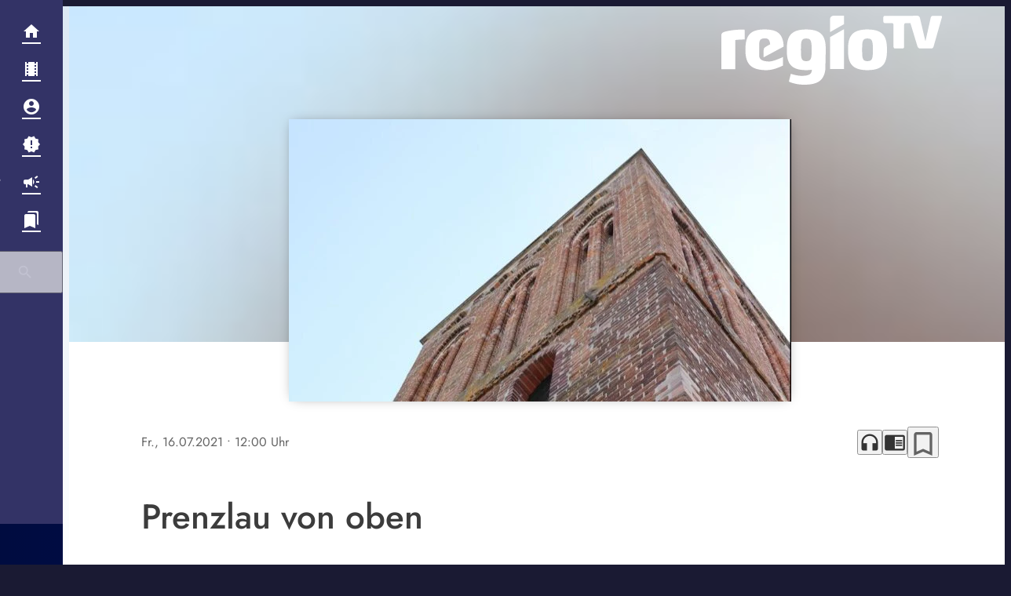

--- FILE ---
content_type: application/javascript; charset=utf-8
request_url: https://www.regiotv-rostock.de/wp-content/themes/cmms-theme-regio_tv/assets/dist/1.69/app.js
body_size: 92001
content:
var lo=(e,t,n)=>{if(!t.has(e))throw TypeError("Cannot "+n)};var b=(e,t,n)=>(lo(e,t,"read from private field"),n?n.call(e):t.get(e)),Q=(e,t,n)=>{if(t.has(e))throw TypeError("Cannot add the same private member more than once");t instanceof WeakSet?t.add(e):t.set(e,n)},je=(e,t,n,o)=>(lo(e,t,"write to private field"),o?o.call(e,n):t.set(e,n),n);var xe=(e,t,n)=>(lo(e,t,"access private method"),n);import{d as mc,S as hc,N as pc,P as fc,A as _c,f as wc,K as gc,a as vc}from"./swiper.js";function Ty(){import.meta.url,import("_").catch(()=>1);async function*e(){}}const yc="modulepreload",bc=function(e){return"/wp-content/themes/cmms-theme-regio_tv/assets/dist/1.69/"+e},ni={},O=function(t,n,o){if(!n||n.length===0)return t();const i=document.getElementsByTagName("link");return Promise.all(n.map(s=>{if(s=bc(s),s in ni)return;ni[s]=!0;const r=s.endsWith(".css"),a=r?'[rel="stylesheet"]':"";if(!!o)for(let c=i.length-1;c>=0;c--){const d=i[c];if(d.href===s&&(!r||d.rel==="stylesheet"))return}else if(document.querySelector('link[href="'.concat(s,'"]').concat(a)))return;const u=document.createElement("link");if(u.rel=r?"stylesheet":yc,r||(u.as="script",u.crossOrigin=""),u.href=s,document.head.appendChild(u),r)return new Promise((c,d)=>{u.addEventListener("load",c),u.addEventListener("error",()=>d(new Error("Unable to preload CSS for ".concat(s))))})})).then(()=>t()).catch(s=>{const r=new Event("vite:preloadError",{cancelable:!0});if(r.payload=s,window.dispatchEvent(r),!r.defaultPrevented)throw s})};var rn;class kc{constructor(){Q(this,rn,null)}set(t){je(this,rn,t)}get(){return b(this,rn)}}rn=new WeakMap;const Ua=new kc,oi={path:"/"};class In{static get(t){const n=document.cookie.split(";");for(const o in n){const i=n[o].split("=");if(i.length>1&&String(i[0]).trim()===String(t))return decodeURIComponent(String(i[1]).trim())}return null}static set(t,n,o=oi){let i="";for(const s in o)i+=" ".concat(s,"=").concat(o[s],";");document.cookie="".concat(t,"=").concat(encodeURIComponent(n),";").concat(i)}static delete(t,n={}){In.set(t,"",Object.assign({},oi,n,{"max-age":0}))}}function Ec(){return!!(navigator.userAgent.match(/Android/i)||navigator.userAgent.match(/webOS/i)||navigator.userAgent.match(/iPhone/i)||navigator.userAgent.match(/iPad/i)||navigator.userAgent.match(/iPod/i)||navigator.userAgent.match(/BlackBerry/i)||navigator.userAgent.match(/Windows Phone/i))}function Vc(){return!!(navigator.userAgent.match(/iPhone/i)||navigator.userAgent.match(/iPad/i)||navigator.userAgent.match(/iPod/i))}const Pn={NAV:"BASE_VIEW_NAV",HANDLE_RESPONSE:"BASE_VIEW_HANDLE_RESPONSE"},yt={ELEMENT_PROVIDER_READY:"ELEMENT_PROVIDER_READY",AFTER_CONSENT:"SOYLENT_AFTER_CONSENT",APP_MOUNT_READY:"APP_MOUNT_READY"};var he;class $c{constructor(){Q(this,he,{})}on(t,n){b(this,he)[t]||(b(this,he)[t]=[]),b(this,he)[t].push(n)}off(t,n){if(!b(this,he)[t])return;const o=b(this,he)[t].indexOf(n);o>=0&&b(this,he)[t].splice(o,1)}dispatch(t,...n){b(this,he)[t]&&b(this,he)[t].forEach(o=>o(...n))}}he=new WeakMap;const He=new $c,v=(e,t)=>{const n=e.__vccOpts||e;for(const[o,i]of t)n[o]=i;return n},si="soylent_smartbanner",Sc={name:"SmartBanner",data(){return{smartBannerSettings:null,closed:!1,consentReady:!1}},computed:{isActive(){let e=this.getSettings();if(!e||this.consentReady===!1)return null;if(e.active)return!!e.active}},methods:{consentReadyAction(){this.consentReady=!0},getSettings(){return"soylent_settings"in window&&"smart_banner"in window.soylent_settings?window.soylent_settings.smart_banner:null},showOnStartup(){let e=this.getSettings();return e&&"show_on_startup"in e?!!e.show_on_startup:!1},getUrl(){return this.smartBannerSettings?Vc()?"https://apps.apple.com/de/app/".concat(this.smartBannerSettings.id_ios):"https://play.google.com/store/apps/details?id=".concat(this.smartBannerSettings.id_android):""},close(){this.setDeactivateCookie(),this.closed=!0},setDeactivateCookie(){let e=new Date;e.setTime(e.getTime()+30*24*60*60*1e3),In.set(si,!0,{path:"/",expires:e.toGMTString()})}},beforeMount(){this.smartBannerSettings=this.getSettings(),this.closed=!!In.get(si),this.showOnStartup()?this.consentReadyAction():He.on(yt.AFTER_CONSENT,this.consentReadyAction)}},gt=window.Vue.createElementVNode,co=window.Vue.openBlock,ii=window.Vue.createElementBlock,ri=window.Vue.createCommentVNode,ai=window.Vue.toDisplayString,Cc=window.Vue.Transition,Ac=window.Vue.withCtx,Bc=window.Vue.createVNode,Tc=window.Vue.Teleport,Nc=window.Vue.createBlock,Oc={key:0,id:"soylent_smartbanner",class:"smartbanner"},Dc=["href"],xc=["src"],Rc={class:"smartbanner__text"},Ic={class:"smartbanner__title"},Pc={class:"smartbanner__description"},Lc=gt("div",{class:"smartbanner__button"},"Öffnen",-1);function Mc(e,t,n,o,i,s){return co(),Nc(Tc,{to:"body"},[Bc(Cc,{name:"slide-down"},{default:Ac(()=>[s.isActive&&!i.closed?(co(),ii("div",Oc,[gt("div",{onClick:t[0]||(t[0]=(...r)=>s.close&&s.close(...r)),class:"iconSet smartbanner__close"},"close"),gt("a",{href:s.getUrl(),onClick:t[1]||(t[1]=(...r)=>s.close&&s.close(...r)),target:"_blank",rel:"nofollow",class:"smartbanner__cta"},[i.smartBannerSettings.logo?(co(),ii("img",{key:0,src:i.smartBannerSettings.logo,class:"smartbanner__thumb"},null,8,xc)):ri("",!0),gt("div",Rc,[gt("span",Ic,ai(i.smartBannerSettings.label),1),gt("span",Pc,ai(i.smartBannerSettings.description),1)]),Lc],8,Dc)])):ri("",!0)]),_:1})])}const zc=v(Sc,[["render",Mc]]),oo="soylent_settings"in window&&window.soylent_settings.app_mode||!1;var Qe;class Fc{constructor(){Q(this,Qe,[])}add(t){if(typeof t!="string"){console.error("[soylent:featureProvider] Cannot add feature, the passed flag is not a string",t);return}b(this,Qe).push(t)}has(t){return b(this,Qe).includes(t)}remove(t){const n=b(this,Qe).indexOf(t);b(this,Qe).splice(n,1)}}Qe=new WeakMap;function et(){return"__soylent"in window||(window.__soylent={}),"featureProvider"in window.__soylent||(window.__soylent.featureProvider=new Fc),window.__soylent.featureProvider}const bt="Sso",Hc={name:"PageNotificationItem",data(){return{closed:!1,timeoutId:null}},props:{notification:{type:Object}},methods:{close(){this.closed=!0},openUrl(){this.$router.push(this.notification.url),this.closed=!0}},beforeMount(){this.notification.lifetime_in_seconds!==""&&(this.notification.lifetime_in_seconds<=0?this.close():this.timeoutId=setTimeout(()=>{this.close()},this.notification.lifetime_in_seconds*1e3))},unmounted(){this.timeoutId&&clearTimeout(this.timeoutId)}},li=window.Vue.toDisplayString,qt=window.Vue.createElementVNode,Uc=window.Vue.withKeys,jc=window.Vue.resolveDirective,ci=window.Vue.openBlock,Gc=window.Vue.createElementBlock,Kc=window.Vue.withDirectives,Wc=window.Vue.createCommentVNode,Yc=window.Vue.Transition,qc=window.Vue.withCtx,Zc=window.Vue.createBlock,Qc={class:"page-notification__title"},Jc={class:"page-notification__description"},Xc=qt("span",{class:"page-notification__button"},"Öffnen",-1);function eu(e,t,n,o,i,s){const r=jc("focustrap");return ci(),Zc(Yc,{name:"slide-up"},{default:qc(()=>[n.notification&&!i.closed?Kc((ci(),Gc("div",{key:0,onKeydown:t[2]||(t[2]=Uc((...a)=>s.close&&s.close(...a),["esc"])),class:"page-notification"},[qt("button",{onClick:t[0]||(t[0]=(...a)=>s.openUrl&&s.openUrl(...a)),class:"page-notification__body"},[qt("span",Qc,li(n.notification.title),1),qt("span",Jc,li(n.notification.text),1),Xc]),qt("button",{onClick:t[1]||(t[1]=(...a)=>s.close&&s.close(...a)),class:"iconSet page-notification__close"},"close")],32)),[[r]]):Wc("",!0)]),_:1})}const tu=v(Hc,[["render",eu]]),nu={name:"PageNotifications",components:{PageNotificationItem:tu},data(){return{closed:!0}},computed:{storeCurrentData(){return this.$store.state.app.currentData},notifications(){return this.storeCurrentData.page_notifications&&this.storeCurrentData.page_notifications.length>0?this.storeCurrentData.page_notifications:null},notification(){return this.storeCurrentData.page_notifications&&this.storeCurrentData.page_notifications.length>0?this.storeCurrentData.page_notifications[0]:null}},methods:{close(){this.closed=!0},openUrl(){this.$router.push(this.notification.url),this.closed=!0}},watch:{notification:{handler(e){this.closed=!1},deep:!0,immediate:!0}}},ou=window.Vue.renderList,su=window.Vue.Fragment,uo=window.Vue.openBlock,ui=window.Vue.createElementBlock,iu=window.Vue.resolveComponent,ru=window.Vue.createBlock,au=window.Vue.createCommentVNode,lu={key:0,class:"page-notification__wrapper"};function cu(e,t,n,o,i,s){const r=iu("PageNotificationItem");return s.notifications?(uo(),ui("div",lu,[(uo(!0),ui(su,null,ou(s.notifications,(a,l)=>(uo(),ru(r,{notification:a,key:"notification_".concat(a.id)},null,8,["notification"]))),128))])):au("",!0)}const uu=v(nu,[["render",cu]]),du=100,mu={data:function(){return{resizeTimer:null}},components:{PageNotifications:uu,SmartBanner:zc},computed:{layoutComponent:function(){return Ua.get()},classNames:function(){return{"--loading":this.$store.getters.isLoading,"--header_open":this.$store.getters.scrollOffset.y===0,"--menu_open":this.menuOpen,"--sub-menu__open":this.subMenuOpen,"--with_search":this.$store.getters.isSearchOpen,"--with_category-modal":this.categoryModalOpen}},categoryModalOpen:function(){return this.$store.getters.isCategoryModalOpen},menuOpen:function(){return this.$store.getters.isMenuOpen},subMenuOpen:function(){return this.$store.getters.isSubMenuOpen},hasSmartBanner(){return!oo&&Ec()},hasLoginActive(){return et().has(bt)?this.isAuth:!1},isAuth(){return this.$store.state.sso.auth}},methods:{onWindowChange:function(){clearTimeout(this.resizeTimer),this.resizeTimer=setTimeout(this.setScrollOffset.bind(this),du)},setScrollOffset:function(){this.$store.dispatch("setScrollOffset",{x:window.pageXOffset,y:window.pageYOffset}),window.pageYOffset>0&&this.$store.dispatch("setRenderedFullPage",!0)},fetchCurrentData:function(){this.$store.dispatch("getCurrentData"),setTimeout(()=>{this.fetchCurrentData()},60*1e3)},consentReadyEvent(){window.UC_UI.isConsentRequired()?window.addEventListener("UC_UI_VIEW_CHANGED",function(e){e.detail.view==="NONE"&&He.dispatch(yt.AFTER_CONSENT)}):He.dispatch(yt.AFTER_CONSENT)},afterConsent(){const e=new Event(yt.AFTER_CONSENT);window.dispatchEvent(e)}},mounted(){"current_data"in window.soylent_settings&&window.soylent_settings.current_data&&this.fetchCurrentData()},watch:{categoryModalOpen:function(e){e===!0?document.body.style.overflow="hidden":document.body.style.overflow=""},menuOpen:function(e){e===!0?document.body.style.overflow="hidden":document.body.style.overflow=""},hasLoginActive:function(e){e===!0&&this.$store.dispatch("BookmarksOnlineStore/fetchBookmarks")}},created(){window.addEventListener("scroll",this.onWindowChange),window.addEventListener("resize",this.onWindowChange),this.$nextTick(()=>{this.onWindowChange(),!window.UC_UI||!UC_UI.isInitialized()?window.addEventListener("UC_UI_INITIALIZED",this.consentReadyEvent):this.consentReadyEvent()})},beforeUnmount(){window.removeEventListener("scroll",this.onWindowChange),window.removeEventListener("resize",this.onWindowChange)}},di=window.Vue.resolveComponent,mo=window.Vue.openBlock,mi=window.Vue.createBlock,hu=window.Vue.createCommentVNode,pu=window.Vue.createVNode,fu=window.Vue.resolveDynamicComponent,_u=window.Vue.normalizeClass,wu=window.Vue.createElementVNode,gu=window.Vue.Fragment,vu=window.Vue.createElementBlock;function yu(e,t,n,o,i,s){const r=di("SmartBanner"),a=di("PageNotifications");return mo(),vu(gu,null,[s.hasSmartBanner?(mo(),mi(r,{key:0})):hu("",!0),pu(a),wu("div",{id:"app",class:_u(s.classNames)},[(mo(),mi(fu(s.layoutComponent)))],2)],64)}const bu=v(mu,[["render",yu]]);function ku(){return ja().__VUE_DEVTOOLS_GLOBAL_HOOK__}function ja(){return typeof navigator<"u"&&typeof window<"u"?window:typeof global<"u"?global:{}}const Eu=typeof Proxy=="function",Vu="devtools-plugin:setup",$u="plugin:settings:set";let st,Es;function Su(){var e;return st!==void 0||(typeof window<"u"&&window.performance?(st=!0,Es=window.performance):typeof global<"u"&&(!((e=global.perf_hooks)===null||e===void 0)&&e.performance)?(st=!0,Es=global.perf_hooks.performance):st=!1),st}function Cu(){return Su()?Es.now():Date.now()}class Au{constructor(t,n){this.target=null,this.targetQueue=[],this.onQueue=[],this.plugin=t,this.hook=n;const o={};if(t.settings)for(const r in t.settings){const a=t.settings[r];o[r]=a.defaultValue}const i="__vue-devtools-plugin-settings__".concat(t.id);let s=Object.assign({},o);try{const r=localStorage.getItem(i),a=JSON.parse(r);Object.assign(s,a)}catch(r){}this.fallbacks={getSettings(){return s},setSettings(r){try{localStorage.setItem(i,JSON.stringify(r))}catch(a){}s=r},now(){return Cu()}},n&&n.on($u,(r,a)=>{r===this.plugin.id&&this.fallbacks.setSettings(a)}),this.proxiedOn=new Proxy({},{get:(r,a)=>this.target?this.target.on[a]:(...l)=>{this.onQueue.push({method:a,args:l})}}),this.proxiedTarget=new Proxy({},{get:(r,a)=>this.target?this.target[a]:a==="on"?this.proxiedOn:Object.keys(this.fallbacks).includes(a)?(...l)=>(this.targetQueue.push({method:a,args:l,resolve:()=>{}}),this.fallbacks[a](...l)):(...l)=>new Promise(u=>{this.targetQueue.push({method:a,args:l,resolve:u})})})}async setRealTarget(t){this.target=t;for(const n of this.onQueue)this.target.on[n.method](...n.args);for(const n of this.targetQueue)n.resolve(await this.target[n.method](...n.args))}}function Bu(e,t){const n=e,o=ja(),i=ku(),s=Eu&&n.enableEarlyProxy;if(i&&(o.__VUE_DEVTOOLS_PLUGIN_API_AVAILABLE__||!s))i.emit(Vu,e,t);else{const r=s?new Au(n,i):null;(o.__VUE_DEVTOOLS_PLUGINS__=o.__VUE_DEVTOOLS_PLUGINS__||[]).push({pluginDescriptor:n,setupFn:t,proxy:r}),r&&t(r.proxiedTarget)}}/*!
  * vue-router v4.1.6
  * (c) 2022 Eduardo San Martin Morote
  * @license MIT
  */window.Vue.getCurrentInstance;const $t=window.Vue.inject;window.Vue.onUnmounted;window.Vue.onDeactivated;window.Vue.onActivated;const pe=window.Vue.computed,Jt=window.Vue.unref;window.Vue.watchEffect;const Ga=window.Vue.defineComponent,Ka=window.Vue.reactive,Wa=window.Vue.h,ho=window.Vue.provide,Tu=window.Vue.ref,Nu=window.Vue.watch,Ou=window.Vue.shallowRef,Du=window.Vue.nextTick,vt=typeof window<"u";function xu(e){return e.__esModule||e[Symbol.toStringTag]==="Module"}const H=Object.assign;function po(e,t){const n={};for(const o in t){const i=t[o];n[o]=_e(i)?i.map(e):e(i)}return n}const Xt=()=>{},_e=Array.isArray,Ru=/\/$/,Iu=e=>e.replace(Ru,"");function fo(e,t,n="/"){let o,i={},s="",r="";const a=t.indexOf("#");let l=t.indexOf("?");return a<l&&a>=0&&(l=-1),l>-1&&(o=t.slice(0,l),s=t.slice(l+1,a>-1?a:t.length),i=e(s)),a>-1&&(o=o||t.slice(0,a),r=t.slice(a,t.length)),o=zu(o!=null?o:t,n),{fullPath:o+(s&&"?")+s+r,path:o,query:i,hash:r}}function Pu(e,t){const n=t.query?e(t.query):"";return t.path+(n&&"?")+n+(t.hash||"")}function hi(e,t){return!t||!e.toLowerCase().startsWith(t.toLowerCase())?e:e.slice(t.length)||"/"}function Lu(e,t,n){const o=t.matched.length-1,i=n.matched.length-1;return o>-1&&o===i&&St(t.matched[o],n.matched[i])&&Ya(t.params,n.params)&&e(t.query)===e(n.query)&&t.hash===n.hash}function St(e,t){return(e.aliasOf||e)===(t.aliasOf||t)}function Ya(e,t){if(Object.keys(e).length!==Object.keys(t).length)return!1;for(const n in e)if(!Mu(e[n],t[n]))return!1;return!0}function Mu(e,t){return _e(e)?pi(e,t):_e(t)?pi(t,e):e===t}function pi(e,t){return _e(t)?e.length===t.length&&e.every((n,o)=>n===t[o]):e.length===1&&e[0]===t}function zu(e,t){if(e.startsWith("/"))return e;if(!e)return t;const n=t.split("/"),o=e.split("/");let i=n.length-1,s,r;for(s=0;s<o.length;s++)if(r=o[s],r!==".")if(r==="..")i>1&&i--;else break;return n.slice(0,i).join("/")+"/"+o.slice(s-(s===o.length?1:0)).join("/")}var on;(function(e){e.pop="pop",e.push="push"})(on||(on={}));var en;(function(e){e.back="back",e.forward="forward",e.unknown=""})(en||(en={}));function Fu(e){if(!e)if(vt){const t=document.querySelector("base");e=t&&t.getAttribute("href")||"/",e=e.replace(/^\w+:\/\/[^\/]+/,"")}else e="/";return e[0]!=="/"&&e[0]!=="#"&&(e="/"+e),Iu(e)}const Hu=/^[^#]+#/;function Uu(e,t){return e.replace(Hu,"#")+t}function ju(e,t){const n=document.documentElement.getBoundingClientRect(),o=e.getBoundingClientRect();return{behavior:t.behavior,left:o.left-n.left-(t.left||0),top:o.top-n.top-(t.top||0)}}const so=()=>({left:window.pageXOffset,top:window.pageYOffset});function Gu(e){let t;if("el"in e){const n=e.el,o=typeof n=="string"&&n.startsWith("#"),i=typeof n=="string"?o?document.getElementById(n.slice(1)):document.querySelector(n):n;if(!i)return;t=ju(i,e)}else t=e;"scrollBehavior"in document.documentElement.style?window.scrollTo(t):window.scrollTo(t.left!=null?t.left:window.pageXOffset,t.top!=null?t.top:window.pageYOffset)}function fi(e,t){return(history.state?history.state.position-t:-1)+e}const Vs=new Map;function Ku(e,t){Vs.set(e,t)}function Wu(e){const t=Vs.get(e);return Vs.delete(e),t}let Yu=()=>location.protocol+"//"+location.host;function qa(e,t){const{pathname:n,search:o,hash:i}=t,s=e.indexOf("#");if(s>-1){let a=i.includes(e.slice(s))?e.slice(s).length:1,l=i.slice(a);return l[0]!=="/"&&(l="/"+l),hi(l,"")}return hi(n,e)+o+i}function qu(e,t,n,o){let i=[],s=[],r=null;const a=({state:h})=>{const f=qa(e,location),k=n.value,R=t.value;let x=0;if(h){if(n.value=f,t.value=h,r&&r===k){r=null;return}x=R?h.position-R.position:0}else o(f);i.forEach($=>{$(n.value,k,{delta:x,type:on.pop,direction:x?x>0?en.forward:en.back:en.unknown})})};function l(){r=n.value}function u(h){i.push(h);const f=()=>{const k=i.indexOf(h);k>-1&&i.splice(k,1)};return s.push(f),f}function c(){const{history:h}=window;h.state&&h.replaceState(H({},h.state,{scroll:so()}),"")}function d(){for(const h of s)h();s=[],window.removeEventListener("popstate",a),window.removeEventListener("beforeunload",c)}return window.addEventListener("popstate",a),window.addEventListener("beforeunload",c),{pauseListeners:l,listen:u,destroy:d}}function _i(e,t,n,o=!1,i=!1){return{back:e,current:t,forward:n,replaced:o,position:window.history.length,scroll:i?so():null}}function Zu(e){const{history:t,location:n}=window,o={value:qa(e,n)},i={value:t.state};i.value||s(o.value,{back:null,current:o.value,forward:null,position:t.length-1,replaced:!0,scroll:null},!0);function s(l,u,c){const d=e.indexOf("#"),h=d>-1?(n.host&&document.querySelector("base")?e:e.slice(d))+l:Yu()+e+l;try{t[c?"replaceState":"pushState"](u,"",h),i.value=u}catch(f){console.error(f),n[c?"replace":"assign"](h)}}function r(l,u){const c=H({},t.state,_i(i.value.back,l,i.value.forward,!0),u,{position:i.value.position});s(l,c,!0),o.value=l}function a(l,u){const c=H({},i.value,t.state,{forward:l,scroll:so()});s(c.current,c,!0);const d=H({},_i(o.value,l,null),{position:c.position+1},u);s(l,d,!1),o.value=l}return{location:o,state:i,push:a,replace:r}}function Qu(e){e=Fu(e);const t=Zu(e),n=qu(e,t.state,t.location,t.replace);function o(s,r=!0){r||n.pauseListeners(),history.go(s)}const i=H({location:"",base:e,go:o,createHref:Uu.bind(null,e)},t,n);return Object.defineProperty(i,"location",{enumerable:!0,get:()=>t.location.value}),Object.defineProperty(i,"state",{enumerable:!0,get:()=>t.state.value}),i}function Ju(e){return typeof e=="string"||e&&typeof e=="object"}function Za(e){return typeof e=="string"||typeof e=="symbol"}const Re={path:"/",name:void 0,params:{},query:{},hash:"",fullPath:"/",matched:[],meta:{},redirectedFrom:void 0},Qa=Symbol("");var wi;(function(e){e[e.aborted=4]="aborted",e[e.cancelled=8]="cancelled",e[e.duplicated=16]="duplicated"})(wi||(wi={}));function Ct(e,t){return H(new Error,{type:e,[Qa]:!0},t)}function Se(e,t){return e instanceof Error&&Qa in e&&(t==null||!!(e.type&t))}const gi="[^/]+?",Xu={sensitive:!1,strict:!1,start:!0,end:!0},ed=/[.+*?^${}()[\]/\\]/g;function td(e,t){const n=H({},Xu,t),o=[];let i=n.start?"^":"";const s=[];for(const u of e){const c=u.length?[]:[90];n.strict&&!u.length&&(i+="/");for(let d=0;d<u.length;d++){const h=u[d];let f=40+(n.sensitive?.25:0);if(h.type===0)d||(i+="/"),i+=h.value.replace(ed,"\\$&"),f+=40;else if(h.type===1){const{value:k,repeatable:R,optional:x,regexp:$}=h;s.push({name:k,repeatable:R,optional:x});const A=$||gi;if(A!==gi){f+=10;try{new RegExp("(".concat(A,")"))}catch(K){throw new Error('Invalid custom RegExp for param "'.concat(k,'" (').concat(A,"): ")+K.message)}}let j=R?"((?:".concat(A,")(?:/(?:").concat(A,"))*)"):"(".concat(A,")");d||(j=x&&u.length<2?"(?:/".concat(j,")"):"/"+j),x&&(j+="?"),i+=j,f+=20,x&&(f+=-8),R&&(f+=-20),A===".*"&&(f+=-50)}c.push(f)}o.push(c)}if(n.strict&&n.end){const u=o.length-1;o[u][o[u].length-1]+=.7000000000000001}n.strict||(i+="/?"),n.end?i+="$":n.strict&&(i+="(?:/|$)");const r=new RegExp(i,n.sensitive?"":"i");function a(u){const c=u.match(r),d={};if(!c)return null;for(let h=1;h<c.length;h++){const f=c[h]||"",k=s[h-1];d[k.name]=f&&k.repeatable?f.split("/"):f}return d}function l(u){let c="",d=!1;for(const h of e){(!d||!c.endsWith("/"))&&(c+="/"),d=!1;for(const f of h)if(f.type===0)c+=f.value;else if(f.type===1){const{value:k,repeatable:R,optional:x}=f,$=k in u?u[k]:"";if(_e($)&&!R)throw new Error('Provided param "'.concat(k,'" is an array but it is not repeatable (* or + modifiers)'));const A=_e($)?$.join("/"):$;if(!A)if(x)h.length<2&&(c.endsWith("/")?c=c.slice(0,-1):d=!0);else throw new Error('Missing required param "'.concat(k,'"'));c+=A}}return c||"/"}return{re:r,score:o,keys:s,parse:a,stringify:l}}function nd(e,t){let n=0;for(;n<e.length&&n<t.length;){const o=t[n]-e[n];if(o)return o;n++}return e.length<t.length?e.length===1&&e[0]===40+40?-1:1:e.length>t.length?t.length===1&&t[0]===40+40?1:-1:0}function od(e,t){let n=0;const o=e.score,i=t.score;for(;n<o.length&&n<i.length;){const s=nd(o[n],i[n]);if(s)return s;n++}if(Math.abs(i.length-o.length)===1){if(vi(o))return 1;if(vi(i))return-1}return i.length-o.length}function vi(e){const t=e[e.length-1];return e.length>0&&t[t.length-1]<0}const sd={type:0,value:""},id=/[a-zA-Z0-9_]/;function rd(e){if(!e)return[[]];if(e==="/")return[[sd]];if(!e.startsWith("/"))throw new Error('Invalid path "'.concat(e,'"'));function t(f){throw new Error("ERR (".concat(n,')/"').concat(u,'": ').concat(f))}let n=0,o=n;const i=[];let s;function r(){s&&i.push(s),s=[]}let a=0,l,u="",c="";function d(){u&&(n===0?s.push({type:0,value:u}):n===1||n===2||n===3?(s.length>1&&(l==="*"||l==="+")&&t("A repeatable param (".concat(u,") must be alone in its segment. eg: '/:ids+.")),s.push({type:1,value:u,regexp:c,repeatable:l==="*"||l==="+",optional:l==="*"||l==="?"})):t("Invalid state to consume buffer"),u="")}function h(){u+=l}for(;a<e.length;){if(l=e[a++],l==="\\"&&n!==2){o=n,n=4;continue}switch(n){case 0:l==="/"?(u&&d(),r()):l===":"?(d(),n=1):h();break;case 4:h(),n=o;break;case 1:l==="("?n=2:id.test(l)?h():(d(),n=0,l!=="*"&&l!=="?"&&l!=="+"&&a--);break;case 2:l===")"?c[c.length-1]=="\\"?c=c.slice(0,-1)+l:n=3:c+=l;break;case 3:d(),n=0,l!=="*"&&l!=="?"&&l!=="+"&&a--,c="";break;default:t("Unknown state");break}}return n===2&&t('Unfinished custom RegExp for param "'.concat(u,'"')),d(),r(),i}function ad(e,t,n){const o=td(rd(e.path),n),i=H(o,{record:e,parent:t,children:[],alias:[]});return t&&!i.record.aliasOf==!t.record.aliasOf&&t.children.push(i),i}function ld(e,t){const n=[],o=new Map;t=ki({strict:!1,end:!0,sensitive:!1},t);function i(c){return o.get(c)}function s(c,d,h){const f=!h,k=cd(c);k.aliasOf=h&&h.record;const R=ki(t,c),x=[k];if("alias"in c){const j=typeof c.alias=="string"?[c.alias]:c.alias;for(const K of j)x.push(H({},k,{components:h?h.record.components:k.components,path:K,aliasOf:h?h.record:k}))}let $,A;for(const j of x){const{path:K}=j;if(d&&K[0]!=="/"){const ee=d.record.path,Y=ee[ee.length-1]==="/"?"":"/";j.path=d.record.path+(K&&Y+K)}if($=ad(j,d,R),h?h.alias.push($):(A=A||$,A!==$&&A.alias.push($),f&&c.name&&!bi($)&&r(c.name)),k.children){const ee=k.children;for(let Y=0;Y<ee.length;Y++)s(ee[Y],$,h&&h.children[Y])}h=h||$,($.record.components&&Object.keys($.record.components).length||$.record.name||$.record.redirect)&&l($)}return A?()=>{r(A)}:Xt}function r(c){if(Za(c)){const d=o.get(c);d&&(o.delete(c),n.splice(n.indexOf(d),1),d.children.forEach(r),d.alias.forEach(r))}else{const d=n.indexOf(c);d>-1&&(n.splice(d,1),c.record.name&&o.delete(c.record.name),c.children.forEach(r),c.alias.forEach(r))}}function a(){return n}function l(c){let d=0;for(;d<n.length&&od(c,n[d])>=0&&(c.record.path!==n[d].record.path||!Ja(c,n[d]));)d++;n.splice(d,0,c),c.record.name&&!bi(c)&&o.set(c.record.name,c)}function u(c,d){let h,f={},k,R;if("name"in c&&c.name){if(h=o.get(c.name),!h)throw Ct(1,{location:c});R=h.record.name,f=H(yi(d.params,h.keys.filter(A=>!A.optional).map(A=>A.name)),c.params&&yi(c.params,h.keys.map(A=>A.name))),k=h.stringify(f)}else if("path"in c)k=c.path,h=n.find(A=>A.re.test(k)),h&&(f=h.parse(k),R=h.record.name);else{if(h=d.name?o.get(d.name):n.find(A=>A.re.test(d.path)),!h)throw Ct(1,{location:c,currentLocation:d});R=h.record.name,f=H({},d.params,c.params),k=h.stringify(f)}const x=[];let $=h;for(;$;)x.unshift($.record),$=$.parent;return{name:R,path:k,params:f,matched:x,meta:dd(x)}}return e.forEach(c=>s(c)),{addRoute:s,resolve:u,removeRoute:r,getRoutes:a,getRecordMatcher:i}}function yi(e,t){const n={};for(const o of t)o in e&&(n[o]=e[o]);return n}function cd(e){return{path:e.path,redirect:e.redirect,name:e.name,meta:e.meta||{},aliasOf:void 0,beforeEnter:e.beforeEnter,props:ud(e),children:e.children||[],instances:{},leaveGuards:new Set,updateGuards:new Set,enterCallbacks:{},components:"components"in e?e.components||null:e.component&&{default:e.component}}}function ud(e){const t={},n=e.props||!1;if("component"in e)t.default=n;else for(const o in e.components)t[o]=typeof n=="boolean"?n:n[o];return t}function bi(e){for(;e;){if(e.record.aliasOf)return!0;e=e.parent}return!1}function dd(e){return e.reduce((t,n)=>H(t,n.meta),{})}function ki(e,t){const n={};for(const o in e)n[o]=o in t?t[o]:e[o];return n}function Ja(e,t){return t.children.some(n=>n===e||Ja(e,n))}const Xa=/#/g,md=/&/g,hd=/\//g,pd=/=/g,fd=/\?/g,el=/\+/g,_d=/%5B/g,wd=/%5D/g,tl=/%5E/g,gd=/%60/g,nl=/%7B/g,vd=/%7C/g,ol=/%7D/g,yd=/%20/g;function js(e){return encodeURI(""+e).replace(vd,"|").replace(_d,"[").replace(wd,"]")}function bd(e){return js(e).replace(nl,"{").replace(ol,"}").replace(tl,"^")}function $s(e){return js(e).replace(el,"%2B").replace(yd,"+").replace(Xa,"%23").replace(md,"%26").replace(gd,"`").replace(nl,"{").replace(ol,"}").replace(tl,"^")}function kd(e){return $s(e).replace(pd,"%3D")}function Ed(e){return js(e).replace(Xa,"%23").replace(fd,"%3F")}function Vd(e){return e==null?"":Ed(e).replace(hd,"%2F")}function Ln(e){try{return decodeURIComponent(""+e)}catch(t){}return""+e}function $d(e){const t={};if(e===""||e==="?")return t;const o=(e[0]==="?"?e.slice(1):e).split("&");for(let i=0;i<o.length;++i){const s=o[i].replace(el," "),r=s.indexOf("="),a=Ln(r<0?s:s.slice(0,r)),l=r<0?null:Ln(s.slice(r+1));if(a in t){let u=t[a];_e(u)||(u=t[a]=[u]),u.push(l)}else t[a]=l}return t}function Ei(e){let t="";for(let n in e){const o=e[n];if(n=kd(n),o==null){o!==void 0&&(t+=(t.length?"&":"")+n);continue}(_e(o)?o.map(s=>s&&$s(s)):[o&&$s(o)]).forEach(s=>{s!==void 0&&(t+=(t.length?"&":"")+n,s!=null&&(t+="="+s))})}return t}function Sd(e){const t={};for(const n in e){const o=e[n];o!==void 0&&(t[n]=_e(o)?o.map(i=>i==null?null:""+i):o==null?o:""+o)}return t}const Cd=Symbol(""),Vi=Symbol(""),Gs=Symbol(""),Ks=Symbol(""),Ss=Symbol("");function Ot(){let e=[];function t(o){return e.push(o),()=>{const i=e.indexOf(o);i>-1&&e.splice(i,1)}}function n(){e=[]}return{add:t,list:()=>e,reset:n}}function ze(e,t,n,o,i){const s=o&&(o.enterCallbacks[i]=o.enterCallbacks[i]||[]);return()=>new Promise((r,a)=>{const l=d=>{d===!1?a(Ct(4,{from:n,to:t})):d instanceof Error?a(d):Ju(d)?a(Ct(2,{from:t,to:d})):(s&&o.enterCallbacks[i]===s&&typeof d=="function"&&s.push(d),r())},u=e.call(o&&o.instances[i],t,n,l);let c=Promise.resolve(u);e.length<3&&(c=c.then(l)),c.catch(d=>a(d))})}function _o(e,t,n,o){const i=[];for(const s of e)for(const r in s.components){let a=s.components[r];if(!(t!=="beforeRouteEnter"&&!s.instances[r]))if(Ad(a)){const u=(a.__vccOpts||a)[t];u&&i.push(ze(u,n,o,s,r))}else{let l=a();i.push(()=>l.then(u=>{if(!u)return Promise.reject(new Error("Couldn't resolve component \"".concat(r,'" at "').concat(s.path,'"')));const c=xu(u)?u.default:u;s.components[r]=c;const h=(c.__vccOpts||c)[t];return h&&ze(h,n,o,s,r)()}))}}return i}function Ad(e){return typeof e=="object"||"displayName"in e||"props"in e||"__vccOpts"in e}function $i(e){const t=$t(Gs),n=$t(Ks),o=pe(()=>t.resolve(Jt(e.to))),i=pe(()=>{const{matched:l}=o.value,{length:u}=l,c=l[u-1],d=n.matched;if(!c||!d.length)return-1;const h=d.findIndex(St.bind(null,c));if(h>-1)return h;const f=Si(l[u-2]);return u>1&&Si(c)===f&&d[d.length-1].path!==f?d.findIndex(St.bind(null,l[u-2])):h}),s=pe(()=>i.value>-1&&Od(n.params,o.value.params)),r=pe(()=>i.value>-1&&i.value===n.matched.length-1&&Ya(n.params,o.value.params));function a(l={}){return Nd(l)?t[Jt(e.replace)?"replace":"push"](Jt(e.to)).catch(Xt):Promise.resolve()}return{route:o,href:pe(()=>o.value.href),isActive:s,isExactActive:r,navigate:a}}const Bd=Ga({name:"RouterLink",compatConfig:{MODE:3},props:{to:{type:[String,Object],required:!0},replace:Boolean,activeClass:String,exactActiveClass:String,custom:Boolean,ariaCurrentValue:{type:String,default:"page"}},useLink:$i,setup(e,{slots:t}){const n=Ka($i(e)),{options:o}=$t(Gs),i=pe(()=>({[Ci(e.activeClass,o.linkActiveClass,"router-link-active")]:n.isActive,[Ci(e.exactActiveClass,o.linkExactActiveClass,"router-link-exact-active")]:n.isExactActive}));return()=>{const s=t.default&&t.default(n);return e.custom?s:Wa("a",{"aria-current":n.isExactActive?e.ariaCurrentValue:null,href:n.href,onClick:n.navigate,class:i.value},s)}}}),Td=Bd;function Nd(e){if(!(e.metaKey||e.altKey||e.ctrlKey||e.shiftKey)&&!e.defaultPrevented&&!(e.button!==void 0&&e.button!==0)){if(e.currentTarget&&e.currentTarget.getAttribute){const t=e.currentTarget.getAttribute("target");if(/\b_blank\b/i.test(t))return}return e.preventDefault&&e.preventDefault(),!0}}function Od(e,t){for(const n in t){const o=t[n],i=e[n];if(typeof o=="string"){if(o!==i)return!1}else if(!_e(i)||i.length!==o.length||o.some((s,r)=>s!==i[r]))return!1}return!0}function Si(e){return e?e.aliasOf?e.aliasOf.path:e.path:""}const Ci=(e,t,n)=>e!=null?e:t!=null?t:n,Dd=Ga({name:"RouterView",inheritAttrs:!1,props:{name:{type:String,default:"default"},route:Object},compatConfig:{MODE:3},setup(e,{attrs:t,slots:n}){const o=$t(Ss),i=pe(()=>e.route||o.value),s=$t(Vi,0),r=pe(()=>{let u=Jt(s);const{matched:c}=i.value;let d;for(;(d=c[u])&&!d.components;)u++;return u}),a=pe(()=>i.value.matched[r.value]);ho(Vi,pe(()=>r.value+1)),ho(Cd,a),ho(Ss,i);const l=Tu();return Nu(()=>[l.value,a.value,e.name],([u,c,d],[h,f,k])=>{c&&(c.instances[d]=u,f&&f!==c&&u&&u===h&&(c.leaveGuards.size||(c.leaveGuards=f.leaveGuards),c.updateGuards.size||(c.updateGuards=f.updateGuards))),u&&c&&(!f||!St(c,f)||!h)&&(c.enterCallbacks[d]||[]).forEach(R=>R(u))},{flush:"post"}),()=>{const u=i.value,c=e.name,d=a.value,h=d&&d.components[c];if(!h)return Ai(n.default,{Component:h,route:u});const f=d.props[c],k=f?f===!0?u.params:typeof f=="function"?f(u):f:null,x=Wa(h,H({},k,t,{onVnodeUnmounted:$=>{$.component.isUnmounted&&(d.instances[c]=null)},ref:l}));return Ai(n.default,{Component:x,route:u})||x}}});function Ai(e,t){if(!e)return null;const n=e(t);return n.length===1?n[0]:n}const xd=Dd;function Rd(e){const t=ld(e.routes,e),n=e.parseQuery||$d,o=e.stringifyQuery||Ei,i=e.history,s=Ot(),r=Ot(),a=Ot(),l=Ou(Re);let u=Re;vt&&e.scrollBehavior&&"scrollRestoration"in history&&(history.scrollRestoration="manual");const c=po.bind(null,p=>""+p),d=po.bind(null,Vd),h=po.bind(null,Ln);function f(p,y){let g,E;return Za(p)?(g=t.getRecordMatcher(p),E=y):E=p,t.addRoute(E,g)}function k(p){const y=t.getRecordMatcher(p);y&&t.removeRoute(y)}function R(){return t.getRoutes().map(p=>p.record)}function x(p){return!!t.getRecordMatcher(p)}function $(p,y){if(y=H({},y||l.value),typeof p=="string"){const D=fo(n,p,y.path),q=t.resolve({path:D.path},y),Nt=i.createHref(D.fullPath);return H(D,q,{params:h(q.params),hash:Ln(D.hash),redirectedFrom:void 0,href:Nt})}let g;if("path"in p)g=H({},p,{path:fo(n,p.path,y.path).path});else{const D=H({},p.params);for(const q in D)D[q]==null&&delete D[q];g=H({},p,{params:d(p.params)}),y.params=d(y.params)}const E=t.resolve(g,y),F=p.hash||"";E.params=c(h(E.params));const z=Pu(o,H({},p,{hash:bd(F),path:E.path})),C=i.createHref(z);return H({fullPath:z,hash:F,query:o===Ei?Sd(p.query):p.query||{}},E,{redirectedFrom:void 0,href:C})}function A(p){return typeof p=="string"?fo(n,p,l.value.path):H({},p)}function j(p,y){if(u!==p)return Ct(8,{from:y,to:p})}function K(p){return oe(p)}function ee(p){return K(H(A(p),{replace:!0}))}function Y(p){const y=p.matched[p.matched.length-1];if(y&&y.redirect){const{redirect:g}=y;let E=typeof g=="function"?g(p):g;return typeof E=="string"&&(E=E.includes("?")||E.includes("#")?E=A(E):{path:E},E.params={}),H({query:p.query,hash:p.hash,params:"path"in E?{}:p.params},E)}}function oe(p,y){const g=u=$(p),E=l.value,F=p.state,z=p.force,C=p.replace===!0,D=Y(g);if(D)return oe(H(A(D),{state:typeof D=="object"?H({},F,D.state):F,force:z,replace:C}),y||g);const q=g;q.redirectedFrom=y;let Nt;return!z&&Lu(o,E,g)&&(Nt=Ct(16,{to:q,from:E}),M(E,E,!0,!1)),(Nt?Promise.resolve(Nt):ye(q,E)).catch(se=>Se(se)?Se(se,2)?se:S(se):N(se,q,E)).then(se=>{if(se){if(Se(se,2))return oe(H({replace:C},A(se.to),{state:typeof se.to=="object"?H({},F,se.to.state):F,force:z}),y||q)}else se=be(q,E,!0,C,F);return De(q,E,se),se})}function B(p,y){const g=j(p,y);return g?Promise.reject(g):Promise.resolve()}function ye(p,y){let g;const[E,F,z]=Id(p,y);g=_o(E.reverse(),"beforeRouteLeave",p,y);for(const D of E)D.leaveGuards.forEach(q=>{g.push(ze(q,p,y))});const C=B.bind(null,p,y);return g.push(C),it(g).then(()=>{g=[];for(const D of s.list())g.push(ze(D,p,y));return g.push(C),it(g)}).then(()=>{g=_o(F,"beforeRouteUpdate",p,y);for(const D of F)D.updateGuards.forEach(q=>{g.push(ze(q,p,y))});return g.push(C),it(g)}).then(()=>{g=[];for(const D of p.matched)if(D.beforeEnter&&!y.matched.includes(D))if(_e(D.beforeEnter))for(const q of D.beforeEnter)g.push(ze(q,p,y));else g.push(ze(D.beforeEnter,p,y));return g.push(C),it(g)}).then(()=>(p.matched.forEach(D=>D.enterCallbacks={}),g=_o(z,"beforeRouteEnter",p,y),g.push(C),it(g))).then(()=>{g=[];for(const D of r.list())g.push(ze(D,p,y));return g.push(C),it(g)}).catch(D=>Se(D,8)?D:Promise.reject(D))}function De(p,y,g){for(const E of a.list())E(p,y,g)}function be(p,y,g,E,F){const z=j(p,y);if(z)return z;const C=y===Re,D=vt?history.state:{};g&&(E||C?i.replace(p.fullPath,H({scroll:C&&D&&D.scroll},F)):i.push(p.fullPath,F)),l.value=p,M(p,y,g,C),S()}let V;function m(){V||(V=i.listen((p,y,g)=>{if(!I.listening)return;const E=$(p),F=Y(E);if(F){oe(H(F,{replace:!0}),E).catch(Xt);return}u=E;const z=l.value;vt&&Ku(fi(z.fullPath,g.delta),so()),ye(E,z).catch(C=>Se(C,12)?C:Se(C,2)?(oe(C.to,E).then(D=>{Se(D,20)&&!g.delta&&g.type===on.pop&&i.go(-1,!1)}).catch(Xt),Promise.reject()):(g.delta&&i.go(-g.delta,!1),N(C,E,z))).then(C=>{C=C||be(E,z,!1),C&&(g.delta&&!Se(C,8)?i.go(-g.delta,!1):g.type===on.pop&&Se(C,20)&&i.go(-1,!1)),De(E,z,C)}).catch(Xt)}))}let _=Ot(),w=Ot(),T;function N(p,y,g){S(p);const E=w.list();return E.length?E.forEach(F=>F(p,y,g)):console.error(p),Promise.reject(p)}function L(){return T&&l.value!==Re?Promise.resolve():new Promise((p,y)=>{_.add([p,y])})}function S(p){return T||(T=!p,m(),_.list().forEach(([y,g])=>p?g(p):y()),_.reset()),p}function M(p,y,g,E){const{scrollBehavior:F}=e;if(!vt||!F)return Promise.resolve();const z=!g&&Wu(fi(p.fullPath,0))||(E||!g)&&history.state&&history.state.scroll||null;return Du().then(()=>F(p,y,z)).then(C=>C&&Gu(C)).catch(C=>N(C,p,y))}const U=p=>i.go(p);let ce;const de=new Set,I={currentRoute:l,listening:!0,addRoute:f,removeRoute:k,hasRoute:x,getRoutes:R,resolve:$,options:e,push:K,replace:ee,go:U,back:()=>U(-1),forward:()=>U(1),beforeEach:s.add,beforeResolve:r.add,afterEach:a.add,onError:w.add,isReady:L,install(p){const y=this;p.component("RouterLink",Td),p.component("RouterView",xd),p.config.globalProperties.$router=y,Object.defineProperty(p.config.globalProperties,"$route",{enumerable:!0,get:()=>Jt(l)}),vt&&!ce&&l.value===Re&&(ce=!0,K(i.location).catch(F=>{}));const g={};for(const F in Re)g[F]=pe(()=>l.value[F]);p.provide(Gs,y),p.provide(Ks,Ka(g)),p.provide(Ss,l);const E=p.unmount;de.add(p),p.unmount=function(){de.delete(p),de.size<1&&(u=Re,V&&V(),V=null,l.value=Re,ce=!1,T=!1),E()}}};return I}function it(e){return e.reduce((t,n)=>t.then(()=>n()),Promise.resolve())}function Id(e,t){const n=[],o=[],i=[],s=Math.max(t.matched.length,e.matched.length);for(let r=0;r<s;r++){const a=t.matched[r];a&&(e.matched.find(u=>St(u,a))?o.push(a):n.push(a));const l=e.matched[r];l&&(t.matched.find(u=>St(u,l))||i.push(l))}return[n,o,i]}function Pd(){return $t(Ks)}/*!
 * vuex v4.1.0
 * (c) 2022 Evan You
 * @license MIT
 */const Ld=window.Vue.inject,Md=window.Vue.effectScope,zd=window.Vue.reactive,sl=window.Vue.watch,Fd=window.Vue.computed;var il="store";function rl(e){return e===void 0&&(e=null),Ld(e!==null?e:il)}function Tt(e,t){Object.keys(e).forEach(function(n){return t(e[n],n)})}function al(e){return e!==null&&typeof e=="object"}function Hd(e){return e&&typeof e.then=="function"}function Ud(e,t){return function(){return e(t)}}function ll(e,t,n){return t.indexOf(e)<0&&(n&&n.prepend?t.unshift(e):t.push(e)),function(){var o=t.indexOf(e);o>-1&&t.splice(o,1)}}function cl(e,t){e._actions=Object.create(null),e._mutations=Object.create(null),e._wrappedGetters=Object.create(null),e._modulesNamespaceMap=Object.create(null);var n=e.state;io(e,n,[],e._modules.root,!0),Ws(e,n,t)}function Ws(e,t,n){var o=e._state,i=e._scope;e.getters={},e._makeLocalGettersCache=Object.create(null);var s=e._wrappedGetters,r={},a={},l=Md(!0);l.run(function(){Tt(s,function(u,c){r[c]=Ud(u,e),a[c]=Fd(function(){return r[c]()}),Object.defineProperty(e.getters,c,{get:function(){return a[c].value},enumerable:!0})})}),e._state=zd({data:t}),e._scope=l,e.strict&&Yd(e),o&&n&&e._withCommit(function(){o.data=null}),i&&i.stop()}function io(e,t,n,o,i){var s=!n.length,r=e._modules.getNamespace(n);if(o.namespaced&&(e._modulesNamespaceMap[r],e._modulesNamespaceMap[r]=o),!s&&!i){var a=Ys(t,n.slice(0,-1)),l=n[n.length-1];e._withCommit(function(){a[l]=o.state})}var u=o.context=jd(e,r,n);o.forEachMutation(function(c,d){var h=r+d;Gd(e,h,c,u)}),o.forEachAction(function(c,d){var h=c.root?d:r+d,f=c.handler||c;Kd(e,h,f,u)}),o.forEachGetter(function(c,d){var h=r+d;Wd(e,h,c,u)}),o.forEachChild(function(c,d){io(e,t,n.concat(d),c,i)})}function jd(e,t,n){var o=t==="",i={dispatch:o?e.dispatch:function(s,r,a){var l=Mn(s,r,a),u=l.payload,c=l.options,d=l.type;return(!c||!c.root)&&(d=t+d),e.dispatch(d,u)},commit:o?e.commit:function(s,r,a){var l=Mn(s,r,a),u=l.payload,c=l.options,d=l.type;(!c||!c.root)&&(d=t+d),e.commit(d,u,c)}};return Object.defineProperties(i,{getters:{get:o?function(){return e.getters}:function(){return ul(e,t)}},state:{get:function(){return Ys(e.state,n)}}}),i}function ul(e,t){if(!e._makeLocalGettersCache[t]){var n={},o=t.length;Object.keys(e.getters).forEach(function(i){if(i.slice(0,o)===t){var s=i.slice(o);Object.defineProperty(n,s,{get:function(){return e.getters[i]},enumerable:!0})}}),e._makeLocalGettersCache[t]=n}return e._makeLocalGettersCache[t]}function Gd(e,t,n,o){var i=e._mutations[t]||(e._mutations[t]=[]);i.push(function(r){n.call(e,o.state,r)})}function Kd(e,t,n,o){var i=e._actions[t]||(e._actions[t]=[]);i.push(function(r){var a=n.call(e,{dispatch:o.dispatch,commit:o.commit,getters:o.getters,state:o.state,rootGetters:e.getters,rootState:e.state},r);return Hd(a)||(a=Promise.resolve(a)),e._devtoolHook?a.catch(function(l){throw e._devtoolHook.emit("vuex:error",l),l}):a})}function Wd(e,t,n,o){e._wrappedGetters[t]||(e._wrappedGetters[t]=function(s){return n(o.state,o.getters,s.state,s.getters)})}function Yd(e){sl(function(){return e._state.data},function(){},{deep:!0,flush:"sync"})}function Ys(e,t){return t.reduce(function(n,o){return n[o]},e)}function Mn(e,t,n){return al(e)&&e.type&&(n=t,t=e,e=e.type),{type:e,payload:t,options:n}}var qd="vuex bindings",Bi="vuex:mutations",wo="vuex:actions",rt="vuex",Zd=0;function Qd(e,t){Bu({id:"org.vuejs.vuex",app:e,label:"Vuex",homepage:"https://next.vuex.vuejs.org/",logo:"https://vuejs.org/images/icons/favicon-96x96.png",packageName:"vuex",componentStateTypes:[qd]},function(n){n.addTimelineLayer({id:Bi,label:"Vuex Mutations",color:Ti}),n.addTimelineLayer({id:wo,label:"Vuex Actions",color:Ti}),n.addInspector({id:rt,label:"Vuex",icon:"storage",treeFilterPlaceholder:"Filter stores..."}),n.on.getInspectorTree(function(o){if(o.app===e&&o.inspectorId===rt)if(o.filter){var i=[];pl(i,t._modules.root,o.filter,""),o.rootNodes=i}else o.rootNodes=[hl(t._modules.root,"")]}),n.on.getInspectorState(function(o){if(o.app===e&&o.inspectorId===rt){var i=o.nodeId;ul(t,i),o.state=e1(n1(t._modules,i),i==="root"?t.getters:t._makeLocalGettersCache,i)}}),n.on.editInspectorState(function(o){if(o.app===e&&o.inspectorId===rt){var i=o.nodeId,s=o.path;i!=="root"&&(s=i.split("/").filter(Boolean).concat(s)),t._withCommit(function(){o.set(t._state.data,s,o.state.value)})}}),t.subscribe(function(o,i){var s={};o.payload&&(s.payload=o.payload),s.state=i,n.notifyComponentUpdate(),n.sendInspectorTree(rt),n.sendInspectorState(rt),n.addTimelineEvent({layerId:Bi,event:{time:Date.now(),title:o.type,data:s}})}),t.subscribeAction({before:function(o,i){var s={};o.payload&&(s.payload=o.payload),o._id=Zd++,o._time=Date.now(),s.state=i,n.addTimelineEvent({layerId:wo,event:{time:o._time,title:o.type,groupId:o._id,subtitle:"start",data:s}})},after:function(o,i){var s={},r=Date.now()-o._time;s.duration={_custom:{type:"duration",display:r+"ms",tooltip:"Action duration",value:r}},o.payload&&(s.payload=o.payload),s.state=i,n.addTimelineEvent({layerId:wo,event:{time:Date.now(),title:o.type,groupId:o._id,subtitle:"end",data:s}})}})})}var Ti=8702998,Jd=6710886,Xd=16777215,dl={label:"namespaced",textColor:Xd,backgroundColor:Jd};function ml(e){return e&&e!=="root"?e.split("/").slice(-2,-1)[0]:"Root"}function hl(e,t){return{id:t||"root",label:ml(t),tags:e.namespaced?[dl]:[],children:Object.keys(e._children).map(function(n){return hl(e._children[n],t+n+"/")})}}function pl(e,t,n,o){o.includes(n)&&e.push({id:o||"root",label:o.endsWith("/")?o.slice(0,o.length-1):o||"Root",tags:t.namespaced?[dl]:[]}),Object.keys(t._children).forEach(function(i){pl(e,t._children[i],n,o+i+"/")})}function e1(e,t,n){t=n==="root"?t:t[n];var o=Object.keys(t),i={state:Object.keys(e.state).map(function(r){return{key:r,editable:!0,value:e.state[r]}})};if(o.length){var s=t1(t);i.getters=Object.keys(s).map(function(r){return{key:r.endsWith("/")?ml(r):r,editable:!1,value:Cs(function(){return s[r]})}})}return i}function t1(e){var t={};return Object.keys(e).forEach(function(n){var o=n.split("/");if(o.length>1){var i=t,s=o.pop();o.forEach(function(r){i[r]||(i[r]={_custom:{value:{},display:r,tooltip:"Module",abstract:!0}}),i=i[r]._custom.value}),i[s]=Cs(function(){return e[n]})}else t[n]=Cs(function(){return e[n]})}),t}function n1(e,t){var n=t.split("/").filter(function(o){return o});return n.reduce(function(o,i,s){var r=o[i];if(!r)throw new Error('Missing module "'+i+'" for path "'+t+'".');return s===n.length-1?r:r._children},t==="root"?e:e.root._children)}function Cs(e){try{return e()}catch(t){return t}}var we=function(t,n){this.runtime=n,this._children=Object.create(null),this._rawModule=t;var o=t.state;this.state=(typeof o=="function"?o():o)||{}},fl={namespaced:{configurable:!0}};fl.namespaced.get=function(){return!!this._rawModule.namespaced};we.prototype.addChild=function(t,n){this._children[t]=n};we.prototype.removeChild=function(t){delete this._children[t]};we.prototype.getChild=function(t){return this._children[t]};we.prototype.hasChild=function(t){return t in this._children};we.prototype.update=function(t){this._rawModule.namespaced=t.namespaced,t.actions&&(this._rawModule.actions=t.actions),t.mutations&&(this._rawModule.mutations=t.mutations),t.getters&&(this._rawModule.getters=t.getters)};we.prototype.forEachChild=function(t){Tt(this._children,t)};we.prototype.forEachGetter=function(t){this._rawModule.getters&&Tt(this._rawModule.getters,t)};we.prototype.forEachAction=function(t){this._rawModule.actions&&Tt(this._rawModule.actions,t)};we.prototype.forEachMutation=function(t){this._rawModule.mutations&&Tt(this._rawModule.mutations,t)};Object.defineProperties(we.prototype,fl);var ot=function(t){this.register([],t,!1)};ot.prototype.get=function(t){return t.reduce(function(n,o){return n.getChild(o)},this.root)};ot.prototype.getNamespace=function(t){var n=this.root;return t.reduce(function(o,i){return n=n.getChild(i),o+(n.namespaced?i+"/":"")},"")};ot.prototype.update=function(t){_l([],this.root,t)};ot.prototype.register=function(t,n,o){var i=this;o===void 0&&(o=!0);var s=new we(n,o);if(t.length===0)this.root=s;else{var r=this.get(t.slice(0,-1));r.addChild(t[t.length-1],s)}n.modules&&Tt(n.modules,function(a,l){i.register(t.concat(l),a,o)})};ot.prototype.unregister=function(t){var n=this.get(t.slice(0,-1)),o=t[t.length-1],i=n.getChild(o);i&&i.runtime&&n.removeChild(o)};ot.prototype.isRegistered=function(t){var n=this.get(t.slice(0,-1)),o=t[t.length-1];return n?n.hasChild(o):!1};function _l(e,t,n){if(t.update(n),n.modules)for(var o in n.modules){if(!t.getChild(o))return;_l(e.concat(o),t.getChild(o),n.modules[o])}}function o1(e){return new ae(e)}var ae=function(t){var n=this;t===void 0&&(t={});var o=t.plugins;o===void 0&&(o=[]);var i=t.strict;i===void 0&&(i=!1);var s=t.devtools;this._committing=!1,this._actions=Object.create(null),this._actionSubscribers=[],this._mutations=Object.create(null),this._wrappedGetters=Object.create(null),this._modules=new ot(t),this._modulesNamespaceMap=Object.create(null),this._subscribers=[],this._makeLocalGettersCache=Object.create(null),this._scope=null,this._devtools=s;var r=this,a=this,l=a.dispatch,u=a.commit;this.dispatch=function(h,f){return l.call(r,h,f)},this.commit=function(h,f,k){return u.call(r,h,f,k)},this.strict=i;var c=this._modules.root.state;io(this,c,[],this._modules.root),Ws(this,c),o.forEach(function(d){return d(n)})},qs={state:{configurable:!0}};ae.prototype.install=function(t,n){t.provide(n||il,this),t.config.globalProperties.$store=this;var o=this._devtools!==void 0?this._devtools:!1;o&&Qd(t,this)};qs.state.get=function(){return this._state.data};qs.state.set=function(e){};ae.prototype.commit=function(t,n,o){var i=this,s=Mn(t,n,o),r=s.type,a=s.payload,l={type:r,payload:a},u=this._mutations[r];u&&(this._withCommit(function(){u.forEach(function(d){d(a)})}),this._subscribers.slice().forEach(function(c){return c(l,i.state)}))};ae.prototype.dispatch=function(t,n){var o=this,i=Mn(t,n),s=i.type,r=i.payload,a={type:s,payload:r},l=this._actions[s];if(l){try{this._actionSubscribers.slice().filter(function(c){return c.before}).forEach(function(c){return c.before(a,o.state)})}catch(c){}var u=l.length>1?Promise.all(l.map(function(c){return c(r)})):l[0](r);return new Promise(function(c,d){u.then(function(h){try{o._actionSubscribers.filter(function(f){return f.after}).forEach(function(f){return f.after(a,o.state)})}catch(f){}c(h)},function(h){try{o._actionSubscribers.filter(function(f){return f.error}).forEach(function(f){return f.error(a,o.state,h)})}catch(f){}d(h)})})}};ae.prototype.subscribe=function(t,n){return ll(t,this._subscribers,n)};ae.prototype.subscribeAction=function(t,n){var o=typeof t=="function"?{before:t}:t;return ll(o,this._actionSubscribers,n)};ae.prototype.watch=function(t,n,o){var i=this;return sl(function(){return t(i.state,i.getters)},n,Object.assign({},o))};ae.prototype.replaceState=function(t){var n=this;this._withCommit(function(){n._state.data=t})};ae.prototype.registerModule=function(t,n,o){o===void 0&&(o={}),typeof t=="string"&&(t=[t]),this._modules.register(t,n),io(this,this.state,t,this._modules.get(t),o.preserveState),Ws(this,this.state)};ae.prototype.unregisterModule=function(t){var n=this;typeof t=="string"&&(t=[t]),this._modules.unregister(t),this._withCommit(function(){var o=Ys(n.state,t.slice(0,-1));delete o[t[t.length-1]]}),cl(this)};ae.prototype.hasModule=function(t){return typeof t=="string"&&(t=[t]),this._modules.isRegistered(t)};ae.prototype.hotUpdate=function(t){this._modules.update(t),cl(this,!0)};ae.prototype._withCommit=function(t){var n=this._committing;this._committing=!0,t(),this._committing=n};Object.defineProperties(ae.prototype,qs);var Ue=gl(function(e,t){var n={};return wl(t).forEach(function(o){var i=o.key,s=o.val;s=e+s,n[i]=function(){if(!(e&&!vl(this.$store,"mapGetters",e)))return this.$store.getters[s]},n[i].vuex=!0}),n}),sn=gl(function(e,t){var n={};return wl(t).forEach(function(o){var i=o.key,s=o.val;n[i]=function(){for(var a=[],l=arguments.length;l--;)a[l]=arguments[l];var u=this.$store.dispatch;if(e){var c=vl(this.$store,"mapActions",e);if(!c)return;u=c.context.dispatch}return typeof s=="function"?s.apply(this,[u].concat(a)):u.apply(this.$store,[s].concat(a))}}),n});function wl(e){return s1(e)?Array.isArray(e)?e.map(function(t){return{key:t,val:t}}):Object.keys(e).map(function(t){return{key:t,val:e[t]}}):[]}function s1(e){return Array.isArray(e)||al(e)}function gl(e){return function(t,n){return typeof t!="string"?(n=t,t=""):t.charAt(t.length-1)!=="/"&&(t+="/"),e(t,n)}}function vl(e,t,n){var o=e._modulesNamespaceMap[n];return o}const tt=function e(t){function n(i,s,r){var a,l={};if(Array.isArray(i))return i.concat(s);for(a in i)l[r?a.toLowerCase():a]=i[a];for(a in s){var u=r?a.toLowerCase():a,c=s[a];l[u]=u in l&&typeof c=="object"?n(l[u],c,u=="headers"):c}return l}function o(i,s,r,a,l){var u=typeof i!="string"?(s=i).url:i,c={config:s},d=n(t,s),h={};a=a||d.data,(d.transformRequest||[]).map(function(f){a=f(a,d.headers)||a}),d.auth&&(h.authorization=d.auth),a&&typeof a=="object"&&typeof a.append!="function"&&typeof a.text!="function"&&(a=JSON.stringify(a),h["content-type"]="application/json");try{h[d.xsrfHeaderName]=decodeURIComponent(document.cookie.match(RegExp("(^|; )"+d.xsrfCookieName+"=([^;]*)"))[2])}catch(f){}return d.baseURL&&(u=u.replace(/^(?!.*\/\/)\/?/,d.baseURL+"/")),d.params&&(u+=(~u.indexOf("?")?"&":"?")+(d.paramsSerializer?d.paramsSerializer(d.params):new URLSearchParams(d.params))),(d.fetch||fetch)(u,{method:(r||d.method||"get").toUpperCase(),body:a,headers:n(d.headers,h,!0),credentials:d.withCredentials?"include":l}).then(function(f){for(var k in f)typeof f[k]!="function"&&(c[k]=f[k]);return d.responseType=="stream"?(c.data=f.body,c):f[d.responseType||"text"]().then(function(R){c.data=R,c.data=JSON.parse(R)}).catch(Object).then(function(){return(d.validateStatus?d.validateStatus(f.status):f.ok)?c:Promise.reject(c)})})}return t=t||{},o.request=o,o.get=function(i,s){return o(i,s,"get")},o.delete=function(i,s){return o(i,s,"delete")},o.head=function(i,s){return o(i,s,"head")},o.options=function(i,s){return o(i,s,"options")},o.post=function(i,s,r){return o(i,r,"post",s)},o.put=function(i,s,r){return o(i,r,"put",s)},o.patch=function(i,s,r){return o(i,r,"patch",s)},o.all=Promise.all.bind(Promise),o.spread=function(i){return i.apply.bind(i,i)},o.CancelToken=typeof AbortController=="function"?AbortController:Object,o.defaults=t,o.create=e,o}(),As="soylent_component_data_",i1={state:{headerHeight:64,loading:!1,menuOpen:!1,subMenuOpen:!1,pageData:{},pageDebugData:null,pageTemplate:null,scrollOffset:{x:0,y:0},categoryModalOpen:!1,searchOpen:!1,currentData:{},hasFavorites:!1,componentData:{},loadedScripts:[],renderedFullPage:!1},mutations:{SET_HAS_FAVORITES(e,t){e.hasFavorites=!1},CLOSE_CATEGORY_MODAL(e){e.categoryModalOpen=!1},CLOSE_MENU(e){e.menuOpen=!1},CLOSE_SUB_MENU(e){e.subMenuOpen=!1},CLOSE_SEARCH(e){e.searchOpen=!1},SET_LOADING(e,t){e.loading=t},SET_CURRENT_DATA(e,t){e.currentData=t},SET_PAGE_DATA(e,t){e.pageData=t},SET_PAGE_DEBUG_DATA(e,t){e.pageDebugData=t},SET_PAGE_TEMPLATE(e,t){e.pageTemplate=t},SET_SCROLL_OFFSET(e,t){e.scrollOffset=t},SET_HEADER_HEIGHT(e,t){e.headerHeight=t},SET_SUB_MENU_OPEN(e,t){e.subMenuOpen=t},TOGGLE_CATEGORY_MODAL(e){e.categoryModalOpen=!e.categoryModalOpen},TOGGLE_MENU(e){e.menuOpen=!e.menuOpen},TOGGLE_SEARCH(e){e.searchOpen=!e.searchOpen},SET_SCRIPT_LOADED(e,t){e.loadedScripts.includes(t)||e.loadedScripts.push(t)},UPDATE_COMPONENT_DATA(e,t){!1 in t||("persistent"in t&&t.persistent===!0&&window.localStorage.setItem(As+t.key,JSON.stringify(t.value)),e.componentData[t.key]=t.value)},SET_RENDERED_FULL_PAGE(e,t){e.renderedFullPage=t}},getters:{hasFavorites(e){return e.hasFaorites},currentData(e){return e.currentData},headerHeight(e){return e.headerHeight},isLoading(e){return e.loading},isCategoryModalOpen(e){return e.categoryModalOpen},isMenuOpen(e){return e.menuOpen},isSubMenuOpen(e){return e.subMenuOpen},isSearchOpen(e){return e.searchOpen},pageData(e){return e.pageData},pageDebugData(e){return e.pageDebugData},pageTemplate(e){return e.pageTemplate},scrollOffset(e){return e.scrollOffset},isScriptLoaded:e=>t=>e.loadedScripts.includes(t),componentData(e){return e.componentData},renderedFullPage(e){return e.renderedFullPage}},actions:{setHasFavorites(e){context.commit("SET_HAS_FAVORITES",e)},closeCategoryModal(e){e.commit("CLOSE_CATEGORY_MODAL")},closeMenu(e){e.commit("CLOSE_MENU")},closeSubMenu(e){e.commit("CLOSE_SUB_MENU")},closeSearch(e){e.commit("CLOSE_SEARCH")},setHeaderHeight(e,t){e.commit("SET_HEADER_HEIGHT",t)},setLoading(e,t){e.commit("SET_LOADING",!!t)},getCurrentData(e){tt.get("/cache/soylent/current_data.json").then(t=>{const n=t.data;e.commit("SET_CURRENT_DATA",n)}).catch(t=>{if(!t.response){console.debug(t);return}console.debug(t.response)})},setPageData(e,t){e.commit("SET_PAGE_DATA",t)},setPageDebugData(e,t){e.commit("SET_PAGE_DEBUG_DATA",t)},setPageTemplate(e,t){e.commit("SET_PAGE_TEMPLATE",t)},setScrollOffset(e,t){e.commit("SET_SCROLL_OFFSET",t)},setScriptLoaded(e,t){e.commit("SET_SCRIPT_LOADED",t)},setSubMenuOpen(e){e.commit("SET_SUB_MENU_OPEN",!0)},toggleCategoryModal(e){e.commit("TOGGLE_CATEGORY_MODAL")},toggleMenu(e){e.commit("TOGGLE_MENU")},toggleSearch(e){e.commit("TOGGLE_SEARCH")},setComponentData(e,t){e.commit("UPDATE_COMPONENT_DATA",t)},setRenderedFullPage(e,t){e.commit("SET_RENDERED_FULL_PAGE",t)}}};let r1=!1,a1=null;const l1={state:{modalVisible:r1,modalType:a1},mutations:{SET_MODAL_VISIBLE(e,t){e.modalVisible=t},SET_MODAL_TYPE(e,t){e.modalType=t}},getters:{modalVisible(e){return e.modalVisible},modalType(e){return e.modalType}},actions:{setModalVisible(e,t){e.commit("SET_MODAL_VISIBLE",t)},setModalType(e,t){e.commit("SET_MODAL_TYPE",t)}}},yl="SHOW_READER",bl="HIDE_READER",kl="SHOW_READER_AUTOPLAY",El="SET_READER_AUTOPLAY",c1={[yl](e){return e.show=!0,!0},[kl](e){return e.show=!0,e.autoplay=!0,!0},[El](e,t){return e.autoplay=t,!0},[bl](e,t){return e.show=!1,e.autoplay=!1,!0}},u1={show:e=>e.show,autoplay:e=>e.autoplay},d1={showReader:function({commit:e},t){return e(yl,t)},showReaderAutoplay:function({commit:e},t){return e(kl,t)},setReaderAutoplay:function({commit:e},t){return e(El,t)},hideReader:function({commit:e},t){return e(bl,t)}},m1={state:{show:!1,autoplay:!1},namespaced:!0,mutations:c1,getters:u1,actions:d1},h1={app:i1,modal:l1,reader:m1},X=o1({modules:h1});window.soylentRegisterStoreModule=function(e,t){if(X.hasModule(e)){console.debug("[soylent] Cannot register store module [".concat(e,"] as it already exists"));return}X.registerModule(e,t)};Object.keys(window.localStorage).forEach(e=>{const t=new RegExp("^".concat(As.replace(/\./g,"."),"(.+)$"),"i"),n=e.match(t);n&&X.dispatch("setComponentData",{key:n[1],value:JSON.parse(window.localStorage.getItem("".concat(As).concat(n[1]))),persistant:!1})});var ie;class p1{constructor(){Q(this,ie,{})}on(t,n,o={}){const{priority:i=10}=o;b(this,ie)[t]||(b(this,ie)[t]=[]),b(this,ie)[t]["p".concat(i)]||(b(this,ie)[t]["p".concat(i)]=[]),b(this,ie)[t]["p".concat(i)].push(n)}off(t,n,o={}){const{priority:i=10}=o;if(console.debug("[SoylentFilterProvider] Unsubscribing "+t),!b(this,ie)[t]||!b(this,ie)[t]["p".concat(i)])return;const s=b(this,ie)[t]["p".concat(i)].indexOf(n);s>=0?(b(this,ie)[t]["p".concat(i)].splice(s,1),console.debug("[SoylentFilterProvider] Callback removed ")):(console.debug("[SoylentFilterProvider] Callback not found "),console.debug(n))}filter(t,n,o={},...i){const{once:s=!1}=o;let r=0;if(!b(this,ie)[t])return n;const a=b(this,ie)[t];return Object.keys(a).sort((l,u)=>parseInt(l.substring(1),10)-parseInt(u.substring(1),10)).forEach(l=>{a[l].forEach(u=>{(s&&r<1||!s)&&(n=u(n,...i)),r++})}),n}}ie=new WeakMap;const Zs=new p1,f1={RESPONSE_DATA:"BASE_VIEW__RESPONSE_DATA"},Vl={SHOW_RESTRICTED:"BLOCK__SHOW_RESTRICTED"};function _1(e,t=document.body){if(e.substr(0,1)==="<")return document.createElement(e.replace(/[</>]/g,""));const n=Bs(e,t);return n.length>=1?n[0]:null}function Bs(e,t=[document.body]){let n=[];return t=t&&t.constructor===Array?t:[t],t.forEach(function(o){n=n.concat([].slice.call((o||document).querySelectorAll(e)))}),n}function $l(e){let t=(e||"").split("-");return t=t.map(n=>n.substr(0,1).toUpperCase()+n.substr(1)),t.join("")}function Sl(e,t){return e.length<=t?e:e.substr(0,t)+"…"}const w1={name:"ElementHeader",props:["headline","settings"]},g1=window.Vue.toDisplayString,v1=window.Vue.openBlock,y1=window.Vue.createElementBlock,b1={class:"headline element-header"};function k1(e,t,n,o,i,s){return v1(),y1("h2",b1,g1(n.headline),1)}const E1=v(w1,[["render",k1]]);var Je;class ro{constructor(){Q(this,Je,{})}set(t){if(typeof t!="object"){console.error("[soylent:componentProvider] set failed, you did not pass a collection",t);return}Object.assign(b(this,Je),t)}has(t){return Object.keys(b(this,Je)).indexOf(t)>=0}get(){return b(this,Je)}getByName(t,n=null){return this.has(t)?b(this,Je)[t]:n}}Je=new WeakMap;const ge=new ro,V1={name:"CustomHtmlBlock",props:["element"],data(){return{agreed:window.localStorage.getItem(this.element.data.uid)==="1"}},computed:{canLoad:function(){return this.element.data.consent_needed!==1||this.element.data.consent_needed===1&&this.agreed},consentButtonLabel:function(){return this.element.data.blocker_button_label},consentText:function(){return this.element.data.blocker_text},elementClasses:function(){return this.element.display_type&&this.element.display_subtype?[this.element.display_type,this.element.display_subtype]:[this.element.type,this.element.subtype]}},methods:{agree(){this.agreed=!0,window.localStorage.setItem(this.element.data.uid,"1"),this.initScripts()},loadScript(e,t=!0){if(t===!0&&this.$store.getters.isScriptLoaded(e.identifier)){console.debug("[SOYLENT] HtmlBlock: Script with identifier `"+e.identifier+"` already loaded");return}const n=document.createElement(e.type);if(e.attr)for(const o in e.attr)o==="innerText"?n[o]=e.attr[o]:n.setAttribute(o,e.attr[o]);t?(this.$store.dispatch("setScriptLoaded",e.identifier),document.body.appendChild(n)):this.$refs.html_data.appendChild(n)},initScripts(){this.element.data.scripts_always&&this.element.data.scripts_always.forEach(e=>{this.loadScript(e,!1)}),this.element.data.scripts_once&&this.element.data.scripts_once.forEach(e=>{this.loadScript(e,!0)})}},mounted(){this.canLoad&&this.initScripts()}},go=window.Vue.openBlock,vo=window.Vue.createElementBlock;window.Vue.createCommentVNode;const Ni=window.Vue.toDisplayString,Oi=window.Vue.createElementVNode,$1=window.Vue.normalizeClass,S1=["innerHTML"],C1={key:1,class:"consent-wrapper"},A1={class:"consent-text"};function B1(e,t,n,o,i,s){return go(),vo("div",{class:$1(["element",s.elementClasses])},[s.canLoad?(go(),vo("div",{key:0,innerHTML:n.element.data.html_data,ref:"html_data"},null,8,S1)):(go(),vo("div",C1,[Oi("p",A1,Ni(s.consentText),1),Oi("a",{class:"consent-button",onClick:t[0]||(t[0]=(...r)=>s.agree&&s.agree(...r))},Ni(s.consentButtonLabel),1)]))],2)}const T1=v(V1,[["render",B1]]),Qs={name:"EditorElement",props:{element:{type:Object,default:function(){return{type:null,subtype:null,data:{}}}}}},N1={name:"Placeholder",extends:Qs},Di=window.Vue.toDisplayString,O1=window.Vue.createElementVNode,D1=window.Vue.createTextVNode,x1=window.Vue.openBlock,R1=window.Vue.createElementBlock,I1=window.Vue.createCommentVNode,P1={key:0,class:"element default"};function L1(e,t,n,o,i,s){return this.$production_mode?I1("",!0):(x1(),R1("div",P1,[D1(" I am a placeholder, you need to implement me: "),O1("code",null,".element."+Di(e.element.type||"")+"."+Di(e.element.subtype||""),1)]))}const M1=v(N1,[["render",L1]]);function z1(){return window.soylentEditorElementProvider||(window.soylentEditorElementProvider=new ro,window.soylentEditorElementProvider.set({CustomHtmlBlock:T1,Placeholder:M1})),window.soylentEditorElementProvider}const tn=z1(),F1=new Event(yt.ELEMENT_PROVIDER_READY);window.dispatchEvent(F1);const H1={name:"IdvlEditorSlot",components:tn.get(),props:["element"],data(){return{defaultElement:"placeholder"}},computed:{elementComponent:function(){const e=this.getElementComponentName([this.element.type||"",this.element.subtype||""].join("-"));return this.hasElement(e)?e:this.hasElement(e+"Default")?e+"Default":(console.debug("%c[idvl-editor-slot] Element not found","color:white;background:darkred;",e,this.element,tn.get()),this.getElementComponentName(this.defaultElement))},elementKey:function(){return this.elementComponent==="SoylentPostShortcutListDefault"||this.elementComponent==="SoylentPostShortcutList"?this.element.data.archive_url:this.elementComponent==="SoylentOpenerMedia"?this.element.data.media_id:Date.now()+" _ "+Math.random()},slotHeadline:function(){return this.element.slot_settings.soylent_headline||""},elementHeader:function(){return ge.getByName("elementHeader",E1)},slotClasses:function(){return this.element.slot_settings.css||""}},methods:{hasElement(e){return tn.has(e)},getElementComponentName(e){return $l(e||"")}}},xi=window.Vue.resolveDynamicComponent,yo=window.Vue.openBlock,Ri=window.Vue.createBlock,Ii=window.Vue.createCommentVNode,U1=window.Vue.normalizeClass,j1=window.Vue.createElementBlock;function G1(e,t,n,o,i,s){return yo(),j1("div",{class:U1(["slot",s.slotClasses])},[s.slotHeadline?(yo(),Ri(xi(s.elementHeader),{key:0,headline:s.slotHeadline,settings:n.element.slot_settings},null,8,["headline","settings"])):Ii("",!0),n.element.type?(yo(),Ri(xi(s.elementComponent),{element:n.element,key:s.elementKey},null,8,["element"])):Ii("",!0)],2)}const K1=v(H1,[["render",G1]]),Js=()=>{let e=new Date().getTime(),t=performance&&performance.now&&performance.now()*1e3||0;return"xxxxxxxx-xxxx-4xxx-yxxx-xxxxxxxxxxxx".replace(/[xy]/g,n=>{let o=Math.random()*16;return e>0?(o=(e+o)%16|0,e=Math.floor(e/16)):(o=(t+o)%16|0,t=Math.floor(t/16)),(n=="x"?o:o&7|8).toString(16)})},W1="get",Y1="post",Cl={get:(e,t)=>new bo({...t,url:e}),post:(e,t,n={})=>new bo({...n,data:t,method:Y1,url:e}),request:e=>new bo(e)},Pi=Object.freeze({data:null,headers:{},method:W1,onUploadProgress:null,signal:null,url:""});var W,Xn,Al;class bo{constructor(t=Pi){Q(this,Xn);Q(this,W,void 0);return t=Object.assign({},Pi,t),je(this,W,new XMLHttpRequest),b(this,W).open(t.method,t.url),Object.keys(t.headers).forEach(n=>b(this,W).setRequestHeader(n,t.headers[n])),typeof t.onUploadStart=="function"&&(b(this,W).upload.onloadstart=t.onUploadStart()),typeof t.onUploadProgress=="function"&&(b(this,W).upload.onprogress=n=>{n.lengthComputable&&t.onUploadProgress(n.loaded,n.total)}),t.signal&&t.signal.addEventListener&&t.signal.addEventListener("abort",()=>{b(this,W).abort()}),new Promise((n,o)=>{b(this,W).onload=()=>{if(b(this,W).status>=200&&b(this,W).status<300){if(b(this,W).getResponseHeader("Content-Type")==="application/json")try{n(JSON.parse(b(this,W).response))}catch(s){}n(b(this,W).response)}else o({status:b(this,W).status,statusText:b(this,W).statusText})},b(this,W).onerror=()=>{o({status:b(this,W).status,statusText:b(this,W).statusText})},t.data?(t.data.constructor!==FormData&&typeof t.data=="object"&&(t.data=xe(this,Xn,Al).call(this,t.data)),b(this,W).send(t.data)):b(this,W).send()})}}W=new WeakMap,Xn=new WeakSet,Al=function(t){const n=new FormData;for(const o in t)n.append(o,t[o]);return n};const q1={name:"IdvlEditorBlock",components:{IdvlEditorSlot:K1},props:["block"],data:function(){return{uuid:Js()}},computed:{anchor:function(){let e=null;return this.block.settings&&this.block.settings.soylent_anchor&&this.block.settings.soylent_anchor.length&&(e=this.block.settings.soylent_anchor),e},padding:function(){let e="--padding_default";return this.block.settings&&this.block.settings.soylent_padding&&(e="".concat(this.block.settings.soylent_padding)),e},blockWrapperClass:function(){let e="";return this.block.settings&&this.block.settings.soylent_class&&(e=this.block.settings.soylent_class),e},showBlock(){return this.block.settings&&this.block.settings.soylent_access_restriction?this.block.settings.soylent_access_restriction===""?!0:Zs.filter(Vl.SHOW_RESTRICTED,this.block.settings.soylent_access_restriction==="no_auth",{},this.block.settings.soylent_access_restriction,this.block):!0}},methods:{elementKey:function(e){return"el-".concat(this.uuid,"-").concat(e)},retrieveElements:function(){this.block.retrieve_restricted_url&&Cl.get(this.block.retrieve_restricted_url).then(e=>{this.block.elements=e})}},mounted(){this.showBlock&&this.retrieveElements()},watch:{showBlock:function(e){e===!0&&this.retrieveElements()}}},ln=window.Vue.openBlock,ko=window.Vue.createElementBlock,Li=window.Vue.createCommentVNode,Z1=window.Vue.renderList,Q1=window.Vue.Fragment,J1=window.Vue.resolveComponent,X1=window.Vue.createBlock,Mi=window.Vue.normalizeClass,em=window.Vue.createElementVNode,tm=["id"];function nm(e,t,n,o,i,s){const r=J1("idvl-editor-slot");return s.showBlock?(ln(),ko("div",{key:0,class:Mi(["block-wrapper",s.padding,s.blockWrapperClass])},[s.anchor?(ln(),ko("div",{key:0,class:"block-anchor",id:s.anchor},null,8,tm)):Li("",!0),em("div",{class:Mi(["block",n.block.block_type])},[(ln(!0),ko(Q1,null,Z1(n.block.elements,(a,l)=>(ln(),X1(r,{key:s.elementKey(l),element:a},null,8,["element"]))),128))],2)],2)):Li("",!0)}const zi=v(q1,[["render",nm]]),om={name:"IdvlEditor",components:{IdvlEditorBlock:zi},props:["blocks"],data:function(){return{editorDataVersion:"",maxItems:0}},computed:{elementIdvlEditorBlock:function(){return ge.getByName("idvlEditorBlock",zi)},getBlocks(){let e=this.$store.getters.renderedFullPage?this.blocks.length:20,t=this.blocks.filter(n=>n!==null);return t=t.slice(0,e),t}},watch:{blocks(){this.bumpEditorDataVersion()}},methods:{blockKey(e,t){return e!==null?"block_id_"+e.id:"block_index"+t},bumpEditorDataVersion:function(){this.editorDataVersion="".concat(Date.now(),"_").concat(Math.random())}},updated(){this.$nextTick(function(){window.dispatchEvent(new Event("repainted"))})}},sm=window.Vue.renderList,im=window.Vue.Fragment,Eo=window.Vue.openBlock,Fi=window.Vue.createElementBlock,rm=window.Vue.resolveDynamicComponent,am=window.Vue.createBlock;function lm(e,t,n,o,i,s){return Eo(),Fi("div",{class:"idvl-editor",key:e.editorDataVersion},[(Eo(!0),Fi(im,null,sm(s.getBlocks,(r,a)=>(Eo(),am(rm(s.elementIdvlEditorBlock),{key:s.blockKey(r,a),block:r},null,8,["block"]))),128))])}const Bl=v(om,[["render",lm]]),cm={name:"IdvlEditorTemplate",components:{IdvlEditor:Bl},props:["data"]},um=window.Vue.resolveComponent,dm=window.Vue.openBlock,mm=window.Vue.createBlock;function hm(e,t,n,o,i,s){const r=um("idvl-editor");return dm(),mm(r,{blocks:n.data.blocks},null,8,["blocks"])}const pm=v(cm,[["render",hm]]),Ts=new ro;Ts.set({IdvlEditorTemplateDefault:pm});function Tl(e,t=500){e&&setTimeout(()=>{let n=document.querySelector(e);n&&n.scrollIntoView({behavior:"instant",block:"start",inline:"nearest"})},t)}class fm{static track(t){if("IOMm"in window&&t.ivw)try{IOMm("pageview",{cp:t.ivw})}catch(n){console.debug("[InfOnline] pv exception:",n.getMessage())}else t.ivw&&console.debug("[InfOnline] not loaded")}}var ue,kt,eo,Nl,to,Ol,no,Dl;class _m{constructor(){Q(this,eo);Q(this,to);Q(this,no);Q(this,ue,void 0);Q(this,kt,void 0)}updateMarkup(t){je(this,ue,t),xe(this,eo,Nl).call(this),xe(this,to,Ol).call(this),xe(this,no,Dl).call(this)}}ue=new WeakMap,kt=new WeakMap,eo=new WeakSet,Nl=function(){const t=document.querySelector('link[rel="canonical"]');if(b(this,ue).canonical)if(t)t.setAttribute("href",b(this,ue).canonical);else{const n=document.createElement("link");n.rel="canonical",n.href=b(this,ue).canonical,document.getElementsByTagName("head")[0].appendChild(n)}else t&&t.remove()},to=new WeakSet,Ol=function(){if(!("meta"in b(this,ue)))return;const t=Object.keys(b(this,ue).meta);t.forEach(n=>{const o=n.indexOf(":")===-1?"name":"property",i=document.querySelectorAll("meta["+o+'="'+n+'"]')[0],s=b(this,ue).meta[n];if(i)s&&s!=="false"?i.setAttribute("content",s):i.remove();else{const r=document.createElement("meta");r.setAttribute(o,n),r.content=b(this,ue).meta[n],document.getElementsByTagName("head")[0].appendChild(r)}}),document.querySelectorAll('meta[property^="og:"]').forEach(n=>{t.includes(n.getAttribute("property"))||n.remove()})},no=new WeakSet,Dl=function(){if("json_ld"in b(this,ue)){if(!b(this,kt)){let t=document.querySelector('script[type="application/ld+json"]');t||(t=document.createElement("script"),t.type="application/ld+json",document.getElementsByTagName("head")[0].appendChild(t)),je(this,kt,t)}b(this,kt).innerHTML=JSON.stringify(b(this,ue).json_ld)}};const wm=new _m;class gm{constructor(){this.instance=("0000"+Math.round(Math.random()*1e3)).substring(-4),this.enabled=!1,this.payloadQueue=[],this.callbacks=[],window.ReactNativeWebView&&(window.wlBasePassPayload=this.dispatchPayload.bind(this),this.enabled=!0)}init(){this.sendPayload("launch")}sendPayload(t,n=!1){if(!this.enabled){this.payloadQueue.push(t),console.debug("[bridge] Queued payload",t);return}if(this.payloadQueue.length&&!n&&(this.payloadQueue.forEach(o=>this.sendPayload(o,!0)),this.payloadQueue=[]),t!==null){console.debug("[bridge] Send payload",t);try{t=JSON.stringify(t),window.ReactNativeWebView.postMessage(t)}catch(o){console.debug("[bridge] Could not send payload",o,t)}}}dispatchPayload(t){return console.debug("[bridge] Got payload",t),this.callbacks.forEach(n=>{const{cb:o,type:i}=n;if(!i.length||i===String(t.type))try{o(Object.assign({instance:this.instance},t))}catch(s){console.debug("[bridge] Could not fire callback",o,this.callbacks)}}),!0}onPayload(t,n=""){typeof t=="function"&&this.callbacks.push({cb:t,type:String(n)})}}const vm=new gm,ym={name:"BaseView",components:Ts.get(),data(){var e;return{lastUri:null,uri:(e=document.location.pathname)!=null?e:null,hash:null,base:document.body.dataset.base,classes:[],title:"",template:null,data:null,debug:null,defaultTemplate:"idvl-editor",firstCall:!0}},computed:{templateComponent:function(){this.template="idvl-editor";let e=this.getTemplateComponentName(this.template);return this.hasTemplate(e)?(this.$store.dispatch("setPageTemplate",e),e):this.hasTemplate(e+"Default")?(this.$store.dispatch("setPageTemplate",e+"Default"),e+"Default"):(this.$store.dispatch("setPageTemplate",null),console.debug("%c[base-view] Template not found","color:white;background:darkred;",e,this.template),this.getTemplateComponentName(this.defaultTemplate,"default"))}},beforeRouteUpdate(e,t,n){n(),this.nav(e.path,e.hash)},beforeUpdate(){this.classes.length>0&&(document.body.className=this.classes.join(" ")),this.maybeAddAppNativeClass()},updated(){this.handleScripts(),this.scrollToAnchor()},methods:{nav(e,t="",n=!1){if(this.hash=t,!n&&e===this.uri){this.scrollToAnchor();return}n||(this.lastUri=this.uri,this.uri=e);let o="/headless"+e;"pll_headless_language"in window&&(o="/"+window.pll_headless_language+o.replace(window.pll_headless_language+"/","")),this.$store.dispatch("setLoading",!0),He.dispatch(Pn.NAV),tt.get(o).then(i=>this.handleResponse(i)).catch(i=>{if(!i.response){console.debug(i);return}this.handleResponse(i.response)}).finally(()=>{this.$store.dispatch("setLoading",!1),document.title=this.title,this.$nextTick(()=>{if(this.dispatchPageLoadEvent(e,this.title,this.lastUri),window._paq)try{this.lastUri!==null&&window._paq.push(["setReferrerUrl",this.lastUri]),window._paq.push(["setCustomUrl",e]),window._paq.push(["setDocumentTitle",this.title]),window._paq.push(["trackPageView"])}catch(i){}if(window.qy)try{window.qy.tracking.track("fix:view",{identifier:e,type:"web",occurredon:new Date().toISOString()})}catch(i){}})})},reload(){this.nav(this.uri,this.hash,!0)},handleResponse(e){if(!e.data){console.error("[base-view] data node missing in response");return}const t=Zs.filter(f1.RESPONSE_DATA,e.data);if(t.redirect&&t.redirect!==this.uri&&this.$router.replace(t.redirect),this.classes=t.classes||[],this.title=t.title||"",this.template=t.template||null,this.data=t.data||null,this.debug=t.debug||null,this.executeTracking(t.data.tracking),t.data.seo&&wm.updateMarkup(t.data.seo),!this.classes.includes("suppress-cmp"))try{window.cmmsCmpSpawnIfNecessary()}catch(n){}this.template!==null&&this.classes.push(this.template),this.$store.dispatch("setPageData",this.data),this.$store.dispatch("setPageDebugData",this.debug),He.dispatch(Pn.HANDLE_RESPONSE)},handleScripts(){},hasTemplate(e){return Ts.has(e)},getTemplateComponentName(e,t=""){return $l((e||"")+"-template"+t)},scrollToAnchor(){this.hash&&this.hash.length&&_1(this.hash)&&Tl(this.hash,300)},executeTracking(e){fm.track(e)},maybeAddAppNativeClass(){oo&&this.$nextTick(()=>{document.body.classList.add("app-native")})},dispatchPageLoadEvent(e,t,n=null){document.dispatchEvent(new CustomEvent("Page:Load",{cancelable:!0,bubbles:!0,detail:{uri:e,title:t,referer:n}}))}},created(){this.maybeAddAppNativeClass(),this.template=null,this.data=window.soylent_page_data,this.$store.dispatch("setPageData",this.data),this.dispatchPageLoadEvent(this.uri,document.title),vm.onPayload(e=>{const{eventType:t}=e;switch(t){case"reload":this.reload();break}},"event")}},bm=window.Vue.resolveDynamicComponent,Hi=window.Vue.openBlock,km=window.Vue.createBlock,Em=window.Vue.createElementBlock,Vm={class:"content"};function $m(e,t,n,o,i,s){return Hi(),Em("main",Vm,[(Hi(),km(bm(s.templateComponent),{data:i.data},null,8,["data"]))])}const Sm=v(ym,[["render",$m]]),At=Rd({history:Qu(),linkExactActiveClass:"-active --active",linkActiveClass:"-active --active",routes:[{path:"/:pathMatch(.*)*",component:Sm}],scrollBehavior:function(e,t,n){try{clearTimeout(At.timeout)}catch(i){}n?X.dispatch("setScrollOffset",n):X.dispatch("setScrollOffset",{x:0,y:0});let o=300;return e.hash?(t.href||(Ns=e.hash),!1):e.href===t.href?!1:new Promise((i,s)=>{At.timeout=setTimeout(()=>{i({left:0,top:n?n.top:0})},o)})}});At.beforeEach((e,t,n)=>{e.hash!==""&&X.dispatch("setRenderedFullPage",!0),n()});At.afterEach(e=>{e.hash!==""?document.getElementById(e.hash.slice(1)).focus():(document.body.setAttribute("tabindex","-1"),document.body.focus(),document.body.removeAttribute("tabindex"))});At.timeout=null;let Ns=null;window.onload=function(){Ns!==null&&Tl(Ns)};function Ui(e,t=2,n="0"){return e.toString().padStart(t,n)}const Cm={appendDurationPrefix:function(e){return e+" Min."},firstNLetters:function(e,t){return e.substring(0,t)},everythingExceptFirstNLetters:function(e,t){return e.substring(t)},padLeft:function(e,t=2,n="0"){return Ui(e,t,n)},date:{dayMonth:function(e){return Ui(e.d)+". "+e.m_txt}},germanDayMonth:function(e){const t=new Date(e);return t.getDate()+". "+t.toLocaleString("de-DE",{month:"long"})},germanDateFull:function(e){const t=new Date(e);return t.getDate()+". "+t.toLocaleString("de-DE",{month:"short",year:"numeric"})},formatDateShort:function(e){const t=new Date(e),n=t.getDate().toString().padStart(2,"0"),o=(t.getMonth()+1).toString().padStart(2,"0");return n+"."+o+"."+t.getFullYear()},hourMinute:function(e){const t=new Date(e);return t.getHours().toString().padStart(2,"0")+":"+t.getMinutes().toString().padStart(2,"0")},cutTimeFromDate:function(e){const t=new Date(e);return"".concat(t.toLocaleDateString("de-DE",{day:"numeric",month:"short",year:"numeric"}))}};function Am(){le.config.globalProperties.$filters=Cm}function Bm(e){if(typeof e>"u"||!e)return"";const t=le.config.globalProperties.$baseUrl.replace(":8080","");return e.indexOf(t)===0?e.substr(t.length):e}const xl="SET_AUTH_DATA",Rl="SET_REDIRECT_PATH",Tm={[xl](e,t){return e.auth=t.auth,e.loginUrl=t.login_url,e.registerUrl=t.register_url,e.logoutUrl=t.logout_url,e.userData=t.data},[Rl](e,t){return e.redirectPath=t}},Nm={auth:e=>e.auth,loginUrl:e=>e.loginUrl,registerUrl:e=>e.registerUrl,logoutUrl:e=>e.logoutUrl,redirectPath:e=>e.redirectPath,userData:e=>e.userData,userName:e=>e.userData!==null&&"username"in e.userData?e.userData.username:"",userMail:e=>e.userData!==null&&"email"in e.userData?e.userData.email:"",userNameReadable:e=>e.userData!==null&&"name"in e.userData?e.userData.name:""},Om={setAuthData:function({commit:e},t){return e(xl,t)},setRedirectPath:function({commit:e},t){return e(Rl,t)}},Dm={state:{auth:!1,loginUrl:"",registerUrl:"",logoutUrl:"",redirectPath:"",userData:null},namespaced:!0,mutations:Tm,getters:Nm,actions:Om};var Xe;class xm{constructor(){Q(this,Xe,{})}set(t){if(typeof t!="object"){console.error("[soylent:serviceProvider] set failed, you did not pass a collection",t);return}Object.assign(b(this,Xe),t)}has(t){return Object.keys(b(this,Xe)).indexOf(t)>=0}get(){return b(this,Xe)}getByName(t){return this.has(t)?b(this,Xe)[t]:null}}Xe=new WeakMap;function Vo(){return"__soylent"in window||(window.__soylent={}),"serviceProvider"in window.__soylent||(window.__soylent.serviceProvider=new xm),window.__soylent.serviceProvider}var Oe;class Rm{constructor(){Q(this,Oe,void 0)}init(t){je(this,Oe,t),b(this,Oe).registerModule("sso",Dm),Zs.on(Vl.SHOW_RESTRICTED,(n,o)=>o==="auth"?b(this,Oe).state.sso.auth:o==="no_auth"?!b(this,Oe).state.sso.auth:n,{priority:1}),this.getAuthData()}getAuthData(){Cl.get("/cmms-api/v3/sso/profile/status").then(t=>{b(this,Oe).dispatch("sso/setAuthData",t)}).catch(t=>{console.error("[auth]",t)})}getLoginUrl(t){const n=Pd();return t||(t=b(this,Oe).getters["sso/loginUrl"]),typeof t<"u"&&t!==null?n&&"path"in n?t="".concat(t,"?redirect=").concat(encodeURI(n.path)):t="".concat(t,"?redirect=").concat(encodeURI(window.location.pathname)):console.error("[auth] Login url undefined"),t}}Oe=new WeakMap;function Im(){return Vo().has("SSOService")||Vo().set({SSOService:new Rm}),Vo().getByName("SSOService")}/*!
* tabbable 6.2.0
* @license MIT, https://github.com/focus-trap/tabbable/blob/master/LICENSE
*/var Il=["input:not([inert])","select:not([inert])","textarea:not([inert])","a[href]:not([inert])","button:not([inert])","[tabindex]:not(slot):not([inert])","audio[controls]:not([inert])","video[controls]:not([inert])",'[contenteditable]:not([contenteditable="false"]):not([inert])',"details>summary:first-of-type:not([inert])","details:not([inert])"],zn=Il.join(","),Pl=typeof Element>"u",nt=Pl?function(){}:Element.prototype.matches||Element.prototype.msMatchesSelector||Element.prototype.webkitMatchesSelector,Fn=!Pl&&Element.prototype.getRootNode?function(e){var t;return e==null||(t=e.getRootNode)===null||t===void 0?void 0:t.call(e)}:function(e){return e==null?void 0:e.ownerDocument},Hn=function e(t,n){var o;n===void 0&&(n=!0);var i=t==null||(o=t.getAttribute)===null||o===void 0?void 0:o.call(t,"inert"),s=i===""||i==="true",r=s||n&&t&&e(t.parentNode);return r},Pm=function(t){var n,o=t==null||(n=t.getAttribute)===null||n===void 0?void 0:n.call(t,"contenteditable");return o===""||o==="true"},Ll=function(t,n,o){if(Hn(t))return[];var i=Array.prototype.slice.apply(t.querySelectorAll(zn));return n&&nt.call(t,zn)&&i.unshift(t),i=i.filter(o),i},Ml=function e(t,n,o){for(var i=[],s=Array.from(t);s.length;){var r=s.shift();if(!Hn(r,!1))if(r.tagName==="SLOT"){var a=r.assignedElements(),l=a.length?a:r.children,u=e(l,!0,o);o.flatten?i.push.apply(i,u):i.push({scopeParent:r,candidates:u})}else{var c=nt.call(r,zn);c&&o.filter(r)&&(n||!t.includes(r))&&i.push(r);var d=r.shadowRoot||typeof o.getShadowRoot=="function"&&o.getShadowRoot(r),h=!Hn(d,!1)&&(!o.shadowRootFilter||o.shadowRootFilter(r));if(d&&h){var f=e(d===!0?r.children:d.children,!0,o);o.flatten?i.push.apply(i,f):i.push({scopeParent:r,candidates:f})}else s.unshift.apply(s,r.children)}}return i},zl=function(t){return!isNaN(parseInt(t.getAttribute("tabindex"),10))},Ze=function(t){if(!t)throw new Error("No node provided");return t.tabIndex<0&&(/^(AUDIO|VIDEO|DETAILS)$/.test(t.tagName)||Pm(t))&&!zl(t)?0:t.tabIndex},Lm=function(t,n){var o=Ze(t);return o<0&&n&&!zl(t)?0:o},Mm=function(t,n){return t.tabIndex===n.tabIndex?t.documentOrder-n.documentOrder:t.tabIndex-n.tabIndex},Fl=function(t){return t.tagName==="INPUT"},zm=function(t){return Fl(t)&&t.type==="hidden"},Fm=function(t){var n=t.tagName==="DETAILS"&&Array.prototype.slice.apply(t.children).some(function(o){return o.tagName==="SUMMARY"});return n},Hm=function(t,n){for(var o=0;o<t.length;o++)if(t[o].checked&&t[o].form===n)return t[o]},Um=function(t){if(!t.name)return!0;var n=t.form||Fn(t),o=function(a){return n.querySelectorAll('input[type="radio"][name="'+a+'"]')},i;if(typeof window<"u"&&typeof window.CSS<"u"&&typeof window.CSS.escape=="function")i=o(window.CSS.escape(t.name));else try{i=o(t.name)}catch(r){return console.error("Looks like you have a radio button with a name attribute containing invalid CSS selector characters and need the CSS.escape polyfill: %s",r.message),!1}var s=Hm(i,t.form);return!s||s===t},jm=function(t){return Fl(t)&&t.type==="radio"},Gm=function(t){return jm(t)&&!Um(t)},Km=function(t){var n,o=t&&Fn(t),i=(n=o)===null||n===void 0?void 0:n.host,s=!1;if(o&&o!==t){var r,a,l;for(s=!!((r=i)!==null&&r!==void 0&&(a=r.ownerDocument)!==null&&a!==void 0&&a.contains(i)||t!=null&&(l=t.ownerDocument)!==null&&l!==void 0&&l.contains(t));!s&&i;){var u,c,d;o=Fn(i),i=(u=o)===null||u===void 0?void 0:u.host,s=!!((c=i)!==null&&c!==void 0&&(d=c.ownerDocument)!==null&&d!==void 0&&d.contains(i))}}return s},ji=function(t){var n=t.getBoundingClientRect(),o=n.width,i=n.height;return o===0&&i===0},Wm=function(t,n){var o=n.displayCheck,i=n.getShadowRoot;if(getComputedStyle(t).visibility==="hidden")return!0;var s=nt.call(t,"details>summary:first-of-type"),r=s?t.parentElement:t;if(nt.call(r,"details:not([open]) *"))return!0;if(!o||o==="full"||o==="legacy-full"){if(typeof i=="function"){for(var a=t;t;){var l=t.parentElement,u=Fn(t);if(l&&!l.shadowRoot&&i(l)===!0)return ji(t);t.assignedSlot?t=t.assignedSlot:!l&&u!==t.ownerDocument?t=u.host:t=l}t=a}if(Km(t))return!t.getClientRects().length;if(o!=="legacy-full")return!0}else if(o==="non-zero-area")return ji(t);return!1},Ym=function(t){if(/^(INPUT|BUTTON|SELECT|TEXTAREA)$/.test(t.tagName))for(var n=t.parentElement;n;){if(n.tagName==="FIELDSET"&&n.disabled){for(var o=0;o<n.children.length;o++){var i=n.children.item(o);if(i.tagName==="LEGEND")return nt.call(n,"fieldset[disabled] *")?!0:!i.contains(t)}return!0}n=n.parentElement}return!1},Un=function(t,n){return!(n.disabled||Hn(n)||zm(n)||Wm(n,t)||Fm(n)||Ym(n))},Os=function(t,n){return!(Gm(n)||Ze(n)<0||!Un(t,n))},qm=function(t){var n=parseInt(t.getAttribute("tabindex"),10);return!!(isNaN(n)||n>=0)},Zm=function e(t){var n=[],o=[];return t.forEach(function(i,s){var r=!!i.scopeParent,a=r?i.scopeParent:i,l=Lm(a,r),u=r?e(i.candidates):a;l===0?r?n.push.apply(n,u):n.push(a):o.push({documentOrder:s,tabIndex:l,item:i,isScope:r,content:u})}),o.sort(Mm).reduce(function(i,s){return s.isScope?i.push.apply(i,s.content):i.push(s.content),i},[]).concat(n)},Qm=function(t,n){n=n||{};var o;return n.getShadowRoot?o=Ml([t],n.includeContainer,{filter:Os.bind(null,n),flatten:!1,getShadowRoot:n.getShadowRoot,shadowRootFilter:qm}):o=Ll(t,n.includeContainer,Os.bind(null,n)),Zm(o)},Jm=function(t,n){n=n||{};var o;return n.getShadowRoot?o=Ml([t],n.includeContainer,{filter:Un.bind(null,n),flatten:!0,getShadowRoot:n.getShadowRoot}):o=Ll(t,n.includeContainer,Un.bind(null,n)),o},at=function(t,n){if(n=n||{},!t)throw new Error("No node provided");return nt.call(t,zn)===!1?!1:Os(n,t)},Xm=Il.concat("iframe").join(","),$o=function(t,n){if(n=n||{},!t)throw new Error("No node provided");return nt.call(t,Xm)===!1?!1:Un(n,t)};/*!
* focus-trap 7.6.5
* @license MIT, https://github.com/focus-trap/focus-trap/blob/master/LICENSE
*/function Ds(e,t){(t==null||t>e.length)&&(t=e.length);for(var n=0,o=Array(t);n<t;n++)o[n]=e[n];return o}function eh(e){if(Array.isArray(e))return Ds(e)}function th(e,t,n){return(t=rh(t))in e?Object.defineProperty(e,t,{value:n,enumerable:!0,configurable:!0,writable:!0}):e[t]=n,e}function nh(e){if(typeof Symbol<"u"&&e[Symbol.iterator]!=null||e["@@iterator"]!=null)return Array.from(e)}function oh(){throw new TypeError("Invalid attempt to spread non-iterable instance.\nIn order to be iterable, non-array objects must have a [Symbol.iterator]() method.")}function Gi(e,t){var n=Object.keys(e);if(Object.getOwnPropertySymbols){var o=Object.getOwnPropertySymbols(e);t&&(o=o.filter(function(i){return Object.getOwnPropertyDescriptor(e,i).enumerable})),n.push.apply(n,o)}return n}function Ki(e){for(var t=1;t<arguments.length;t++){var n=arguments[t]!=null?arguments[t]:{};t%2?Gi(Object(n),!0).forEach(function(o){th(e,o,n[o])}):Object.getOwnPropertyDescriptors?Object.defineProperties(e,Object.getOwnPropertyDescriptors(n)):Gi(Object(n)).forEach(function(o){Object.defineProperty(e,o,Object.getOwnPropertyDescriptor(n,o))})}return e}function sh(e){return eh(e)||nh(e)||ah(e)||oh()}function ih(e,t){if(typeof e!="object"||!e)return e;var n=e[Symbol.toPrimitive];if(n!==void 0){var o=n.call(e,t);if(typeof o!="object")return o;throw new TypeError("@@toPrimitive must return a primitive value.")}return(t==="string"?String:Number)(e)}function rh(e){var t=ih(e,"string");return typeof t=="symbol"?t:t+""}function ah(e,t){if(e){if(typeof e=="string")return Ds(e,t);var n={}.toString.call(e).slice(8,-1);return n==="Object"&&e.constructor&&(n=e.constructor.name),n==="Map"||n==="Set"?Array.from(e):n==="Arguments"||/^(?:Ui|I)nt(?:8|16|32)(?:Clamped)?Array$/.test(n)?Ds(e,t):void 0}}var Wi={activateTrap:function(t,n){if(t.length>0){var o=t[t.length-1];o!==n&&o._setPausedState(!0)}var i=t.indexOf(n);i===-1||t.splice(i,1),t.push(n)},deactivateTrap:function(t,n){var o=t.indexOf(n);o!==-1&&t.splice(o,1),t.length>0&&!t[t.length-1]._isManuallyPaused()&&t[t.length-1]._setPausedState(!1)}},lh=function(t){return t.tagName&&t.tagName.toLowerCase()==="input"&&typeof t.select=="function"},ch=function(t){return(t==null?void 0:t.key)==="Escape"||(t==null?void 0:t.key)==="Esc"||(t==null?void 0:t.keyCode)===27},nn=function(t){return(t==null?void 0:t.key)==="Tab"||(t==null?void 0:t.keyCode)===9},uh=function(t){return nn(t)&&!t.shiftKey},dh=function(t){return nn(t)&&t.shiftKey},Yi=function(t){return setTimeout(t,0)},Dt=function(t){for(var n=arguments.length,o=new Array(n>1?n-1:0),i=1;i<n;i++)o[i-1]=arguments[i];return typeof t=="function"?t.apply(void 0,o):t},cn=function(t){return t.target.shadowRoot&&typeof t.composedPath=="function"?t.composedPath()[0]:t.target},mh=[],hh=function(t,n){var o=(n==null?void 0:n.document)||document,i=(n==null?void 0:n.trapStack)||mh,s=Ki({returnFocusOnDeactivate:!0,escapeDeactivates:!0,delayInitialFocus:!0,isKeyForward:uh,isKeyBackward:dh},n),r={containers:[],containerGroups:[],tabbableGroups:[],nodeFocusedBeforeActivation:null,mostRecentlyFocusedNode:null,active:!1,paused:!1,manuallyPaused:!1,delayInitialFocusTimer:void 0,recentNavEvent:void 0},a,l=function(m,_,w){return m&&m[_]!==void 0?m[_]:s[w||_]},u=function(m,_){var w=typeof(_==null?void 0:_.composedPath)=="function"?_.composedPath():void 0;return r.containerGroups.findIndex(function(T){var N=T.container,L=T.tabbableNodes;return N.contains(m)||(w==null?void 0:w.includes(N))||L.find(function(S){return S===m})})},c=function(m){var _=arguments.length>1&&arguments[1]!==void 0?arguments[1]:{},w=_.hasFallback,T=w===void 0?!1:w,N=_.params,L=N===void 0?[]:N,S=s[m];if(typeof S=="function"&&(S=S.apply(void 0,sh(L))),S===!0&&(S=void 0),!S){if(S===void 0||S===!1)return S;throw new Error("`".concat(m,"` was specified but was not a node, or did not return a node"))}var M=S;if(typeof S=="string"){try{M=o.querySelector(S)}catch(U){throw new Error("`".concat(m,'` appears to be an invalid selector; error="').concat(U.message,'"'))}if(!M&&!T)throw new Error("`".concat(m,"` as selector refers to no known node"))}return M},d=function(){var m=c("initialFocus",{hasFallback:!0});if(m===!1)return!1;if(m===void 0||m&&!$o(m,s.tabbableOptions))if(u(o.activeElement)>=0)m=o.activeElement;else{var _=r.tabbableGroups[0],w=_&&_.firstTabbableNode;m=w||c("fallbackFocus")}else m===null&&(m=c("fallbackFocus"));if(!m)throw new Error("Your focus-trap needs to have at least one focusable element");return m},h=function(){if(r.containerGroups=r.containers.map(function(m){var _=Qm(m,s.tabbableOptions),w=Jm(m,s.tabbableOptions),T=_.length>0?_[0]:void 0,N=_.length>0?_[_.length-1]:void 0,L=w.find(function(U){return at(U)}),S=w.slice().reverse().find(function(U){return at(U)}),M=!!_.find(function(U){return Ze(U)>0});return{container:m,tabbableNodes:_,focusableNodes:w,posTabIndexesFound:M,firstTabbableNode:T,lastTabbableNode:N,firstDomTabbableNode:L,lastDomTabbableNode:S,nextTabbableNode:function(ce){var de=arguments.length>1&&arguments[1]!==void 0?arguments[1]:!0,I=_.indexOf(ce);return I<0?de?w.slice(w.indexOf(ce)+1).find(function(p){return at(p)}):w.slice(0,w.indexOf(ce)).reverse().find(function(p){return at(p)}):_[I+(de?1:-1)]}}}),r.tabbableGroups=r.containerGroups.filter(function(m){return m.tabbableNodes.length>0}),r.tabbableGroups.length<=0&&!c("fallbackFocus"))throw new Error("Your focus-trap must have at least one container with at least one tabbable node in it at all times");if(r.containerGroups.find(function(m){return m.posTabIndexesFound})&&r.containerGroups.length>1)throw new Error("At least one node with a positive tabindex was found in one of your focus-trap's multiple containers. Positive tabindexes are only supported in single-container focus-traps.")},f=function(m){var _=m.activeElement;if(_)return _.shadowRoot&&_.shadowRoot.activeElement!==null?f(_.shadowRoot):_},k=function(m){if(m!==!1&&m!==f(document)){if(!m||!m.focus){k(d());return}m.focus({preventScroll:!!s.preventScroll}),r.mostRecentlyFocusedNode=m,lh(m)&&m.select()}},R=function(m){var _=c("setReturnFocus",{params:[m]});return _||(_===!1?!1:m)},x=function(m){var _=m.target,w=m.event,T=m.isBackward,N=T===void 0?!1:T;_=_||cn(w),h();var L=null;if(r.tabbableGroups.length>0){var S=u(_,w),M=S>=0?r.containerGroups[S]:void 0;if(S<0)N?L=r.tabbableGroups[r.tabbableGroups.length-1].lastTabbableNode:L=r.tabbableGroups[0].firstTabbableNode;else if(N){var U=r.tabbableGroups.findIndex(function(g){var E=g.firstTabbableNode;return _===E});if(U<0&&(M.container===_||$o(_,s.tabbableOptions)&&!at(_,s.tabbableOptions)&&!M.nextTabbableNode(_,!1))&&(U=S),U>=0){var ce=U===0?r.tabbableGroups.length-1:U-1,de=r.tabbableGroups[ce];L=Ze(_)>=0?de.lastTabbableNode:de.lastDomTabbableNode}else nn(w)||(L=M.nextTabbableNode(_,!1))}else{var I=r.tabbableGroups.findIndex(function(g){var E=g.lastTabbableNode;return _===E});if(I<0&&(M.container===_||$o(_,s.tabbableOptions)&&!at(_,s.tabbableOptions)&&!M.nextTabbableNode(_))&&(I=S),I>=0){var p=I===r.tabbableGroups.length-1?0:I+1,y=r.tabbableGroups[p];L=Ze(_)>=0?y.firstTabbableNode:y.firstDomTabbableNode}else nn(w)||(L=M.nextTabbableNode(_))}}else L=c("fallbackFocus");return L},$=function(m){var _=cn(m);if(!(u(_,m)>=0)){if(Dt(s.clickOutsideDeactivates,m)){a.deactivate({returnFocus:s.returnFocusOnDeactivate});return}Dt(s.allowOutsideClick,m)||m.preventDefault()}},A=function(m){var _=cn(m),w=u(_,m)>=0;if(w||_ instanceof Document)w&&(r.mostRecentlyFocusedNode=_);else{m.stopImmediatePropagation();var T,N=!0;if(r.mostRecentlyFocusedNode)if(Ze(r.mostRecentlyFocusedNode)>0){var L=u(r.mostRecentlyFocusedNode),S=r.containerGroups[L].tabbableNodes;if(S.length>0){var M=S.findIndex(function(U){return U===r.mostRecentlyFocusedNode});M>=0&&(s.isKeyForward(r.recentNavEvent)?M+1<S.length&&(T=S[M+1],N=!1):M-1>=0&&(T=S[M-1],N=!1))}}else r.containerGroups.some(function(U){return U.tabbableNodes.some(function(ce){return Ze(ce)>0})})||(N=!1);else N=!1;N&&(T=x({target:r.mostRecentlyFocusedNode,isBackward:s.isKeyBackward(r.recentNavEvent)})),k(T||r.mostRecentlyFocusedNode||d())}r.recentNavEvent=void 0},j=function(m){var _=arguments.length>1&&arguments[1]!==void 0?arguments[1]:!1;r.recentNavEvent=m;var w=x({event:m,isBackward:_});w&&(nn(m)&&m.preventDefault(),k(w))},K=function(m){(s.isKeyForward(m)||s.isKeyBackward(m))&&j(m,s.isKeyBackward(m))},ee=function(m){ch(m)&&Dt(s.escapeDeactivates,m)!==!1&&(m.preventDefault(),a.deactivate())},Y=function(m){var _=cn(m);u(_,m)>=0||Dt(s.clickOutsideDeactivates,m)||Dt(s.allowOutsideClick,m)||(m.preventDefault(),m.stopImmediatePropagation())},oe=function(){if(r.active)return Wi.activateTrap(i,a),r.delayInitialFocusTimer=s.delayInitialFocus?Yi(function(){k(d())}):k(d()),o.addEventListener("focusin",A,!0),o.addEventListener("mousedown",$,{capture:!0,passive:!1}),o.addEventListener("touchstart",$,{capture:!0,passive:!1}),o.addEventListener("click",Y,{capture:!0,passive:!1}),o.addEventListener("keydown",K,{capture:!0,passive:!1}),o.addEventListener("keydown",ee),a},B=function(){if(r.active)return o.removeEventListener("focusin",A,!0),o.removeEventListener("mousedown",$,!0),o.removeEventListener("touchstart",$,!0),o.removeEventListener("click",Y,!0),o.removeEventListener("keydown",K,!0),o.removeEventListener("keydown",ee),a},ye=function(m){var _=m.some(function(w){var T=Array.from(w.removedNodes);return T.some(function(N){return N===r.mostRecentlyFocusedNode})});_&&k(d())},De=typeof window<"u"&&"MutationObserver"in window?new MutationObserver(ye):void 0,be=function(){De&&(De.disconnect(),r.active&&!r.paused&&r.containers.map(function(m){De.observe(m,{subtree:!0,childList:!0})}))};return a={get active(){return r.active},get paused(){return r.paused},activate:function(m){if(r.active)return this;var _=l(m,"onActivate"),w=l(m,"onPostActivate"),T=l(m,"checkCanFocusTrap");T||h(),r.active=!0,r.paused=!1,r.nodeFocusedBeforeActivation=f(o),_==null||_();var N=function(){T&&h(),oe(),be(),w==null||w()};return T?(T(r.containers.concat()).then(N,N),this):(N(),this)},deactivate:function(m){if(!r.active)return this;var _=Ki({onDeactivate:s.onDeactivate,onPostDeactivate:s.onPostDeactivate,checkCanReturnFocus:s.checkCanReturnFocus},m);clearTimeout(r.delayInitialFocusTimer),r.delayInitialFocusTimer=void 0,B(),r.active=!1,r.paused=!1,be(),Wi.deactivateTrap(i,a);var w=l(_,"onDeactivate"),T=l(_,"onPostDeactivate"),N=l(_,"checkCanReturnFocus"),L=l(_,"returnFocus","returnFocusOnDeactivate");w==null||w();var S=function(){Yi(function(){L&&k(R(r.nodeFocusedBeforeActivation)),T==null||T()})};return L&&N?(N(R(r.nodeFocusedBeforeActivation)).then(S,S),this):(S(),this)},pause:function(m){return r.active?(r.manuallyPaused=!0,this._setPausedState(!0,m)):this},unpause:function(m){return r.active?(r.manuallyPaused=!1,i[i.length-1]!==this?this:this._setPausedState(!1,m)):this},updateContainerElements:function(m){var _=[].concat(m).filter(Boolean);return r.containers=_.map(function(w){return typeof w=="string"?o.querySelector(w):w}),r.active&&h(),be(),this}},Object.defineProperties(a,{_isManuallyPaused:{value:function(){return r.manuallyPaused}},_setPausedState:{value:function(m,_){if(r.paused===m)return this;if(r.paused=m,m){var w=l(_,"onPause"),T=l(_,"onPostPause");w==null||w(),B(),be(),T==null||T()}else{var N=l(_,"onUnpause"),L=l(_,"onPostUnpause");N==null||N(),h(),oe(),be(),L==null||L()}return this}}}),a.updateContainerElements(t),a};let Zt;const ph=e=>{Zt=hh(e,{escapeDeactivates:!1,allowOutsideClick:!0,fallbackFocus:document.body})},fh={mounted(e,t){if(t.value||t.value===void 0){const n=t.arg?[e,...t.arg]:e;ph(n),setTimeout(()=>{Zt.activate()},100),console.debug("[focus-trap] activated")}},unmounted(e,t){Zt&&Zt.active&&(Zt.deactivate(),console.debug("[focus-trap] deactivated"))}};const ao=["eventsPrefix","injectStyles","injectStylesUrls","modules","init","_direction","oneWayMovement","touchEventsTarget","initialSlide","_speed","cssMode","updateOnWindowResize","resizeObserver","nested","focusableElements","_enabled","_width","_height","preventInteractionOnTransition","userAgent","url","_edgeSwipeDetection","_edgeSwipeThreshold","_freeMode","_autoHeight","setWrapperSize","virtualTranslate","_effect","breakpoints","_spaceBetween","_slidesPerView","maxBackfaceHiddenSlides","_grid","_slidesPerGroup","_slidesPerGroupSkip","_slidesPerGroupAuto","_centeredSlides","_centeredSlidesBounds","_slidesOffsetBefore","_slidesOffsetAfter","normalizeSlideIndex","_centerInsufficientSlides","_watchOverflow","roundLengths","touchRatio","touchAngle","simulateTouch","_shortSwipes","_longSwipes","longSwipesRatio","longSwipesMs","_followFinger","allowTouchMove","_threshold","touchMoveStopPropagation","touchStartPreventDefault","touchStartForcePreventDefault","touchReleaseOnEdges","uniqueNavElements","_resistance","_resistanceRatio","_watchSlidesProgress","_grabCursor","preventClicks","preventClicksPropagation","_slideToClickedSlide","_loop","loopedSlides","loopPreventsSliding","_rewind","_allowSlidePrev","_allowSlideNext","_swipeHandler","_noSwiping","noSwipingClass","noSwipingSelector","passiveListeners","containerModifierClass","slideClass","slideActiveClass","slideVisibleClass","slideNextClass","slidePrevClass","wrapperClass","lazyPreloaderClass","lazyPreloadPrevNext","runCallbacksOnInit","observer","observeParents","observeSlideChildren","a11y","_autoplay","_controller","coverflowEffect","cubeEffect","fadeEffect","flipEffect","creativeEffect","cardsEffect","hashNavigation","history","keyboard","mousewheel","_navigation","_pagination","parallax","_scrollbar","_thumbs","virtual","zoom","control"];function jn(e){return typeof e=="object"&&e!==null&&e.constructor&&Object.prototype.toString.call(e).slice(8,-1)==="Object"}function Gn(e,t){const n=["__proto__","constructor","prototype"];Object.keys(t).filter(o=>n.indexOf(o)<0).forEach(o=>{typeof e[o]>"u"?e[o]=t[o]:jn(t[o])&&jn(e[o])&&Object.keys(t[o]).length>0?t[o].__swiper__?e[o]=t[o]:Gn(e[o],t[o]):e[o]=t[o]})}function _h(e={}){return e.navigation&&typeof e.navigation.nextEl>"u"&&typeof e.navigation.prevEl>"u"}function wh(e={}){return e.pagination&&typeof e.pagination.el>"u"}function gh(e={}){return e.scrollbar&&typeof e.scrollbar.el>"u"}function vh(e=""){const t=e.split(" ").map(o=>o.trim()).filter(o=>!!o),n=[];return t.forEach(o=>{n.indexOf(o)<0&&n.push(o)}),n.join(" ")}function Tn(e=""){return e.replace(/-[a-z]/g,t=>t.toUpperCase().replace("-",""))}const qi=e=>{if(parseFloat(e)===Number(e))return Number(e);if(e==="true"||e==="")return!0;if(e==="false")return!1;if(e==="null")return null;if(e!=="undefined")return e},Zi=["a11y","autoplay","controller","cards-effect","coverflow-effect","creative-effect","cube-effect","fade-effect","flip-effect","free-mode","grid","hash-navigation","history","keyboard","mousewheel","navigation","pagination","parallax","scrollbar","thumbs","virtual","zoom"];function Qi(e,t,n){const o={},i={};Gn(o,mc);const s=[...ao,"on"],r=s.map(l=>l.replace(/_/,""));s.forEach(l=>{l=l.replace("_",""),typeof e[l]<"u"&&(i[l]=e[l])});const a=[...e.attributes];return typeof t=="string"&&typeof n<"u"&&a.push({name:t,value:n}),a.forEach(l=>{const u=Zi.filter(c=>l.name.indexOf("".concat(c,"-"))===0)[0];if(u){const c=Tn(u),d=Tn(l.name.split("".concat(u,"-"))[1]);typeof i[c]>"u"&&(i[c]={}),i[c]===!0&&(i[c]={enabled:!0}),i[c][d]=qi(l.value)}else{const c=Tn(l.name);if(!r.includes(c))return;const d=qi(l.value);i[c]&&Zi.includes(l.name)?(i[c].constructor!==Object&&(i[c]={}),i[c].enabled=d):i[c]=d}}),Gn(o,i),o.navigation?o.navigation={prevEl:".swiper-button-prev",nextEl:".swiper-button-next",...o.navigation!==!0?o.navigation:{}}:o.navigation===!1&&delete o.navigation,o.scrollbar?o.scrollbar={el:".swiper-scrollbar",...o.scrollbar!==!0?o.scrollbar:{}}:o.scrollbar===!1&&delete o.scrollbar,o.pagination?o.pagination={el:".swiper-pagination",...o.pagination!==!0?o.pagination:{}}:o.pagination===!1&&delete o.pagination,{params:o,passedParams:i}}function yh({swiper:e,slides:t,passedParams:n,changedParams:o,nextEl:i,prevEl:s,scrollbarEl:r,paginationEl:a}){const l=o.filter(B=>B!=="children"&&B!=="direction"&&B!=="wrapperClass"),{params:u,pagination:c,navigation:d,scrollbar:h,virtual:f,thumbs:k}=e;let R,x,$,A,j,K,ee,Y;o.includes("thumbs")&&n.thumbs&&n.thumbs.swiper&&u.thumbs&&!u.thumbs.swiper&&(R=!0),o.includes("controller")&&n.controller&&n.controller.control&&u.controller&&!u.controller.control&&(x=!0),o.includes("pagination")&&n.pagination&&(n.pagination.el||a)&&(u.pagination||u.pagination===!1)&&c&&!c.el&&($=!0),o.includes("scrollbar")&&n.scrollbar&&(n.scrollbar.el||r)&&(u.scrollbar||u.scrollbar===!1)&&h&&!h.el&&(A=!0),o.includes("navigation")&&n.navigation&&(n.navigation.prevEl||s)&&(n.navigation.nextEl||i)&&(u.navigation||u.navigation===!1)&&d&&!d.prevEl&&!d.nextEl&&(j=!0);const oe=B=>{e[B]&&(e[B].destroy(),B==="navigation"?(e.isElement&&(e[B].prevEl.remove(),e[B].nextEl.remove()),u[B].prevEl=void 0,u[B].nextEl=void 0,e[B].prevEl=void 0,e[B].nextEl=void 0):(e.isElement&&e[B].el.remove(),u[B].el=void 0,e[B].el=void 0))};o.includes("loop")&&e.isElement&&(u.loop&&!n.loop?K=!0:!u.loop&&n.loop?ee=!0:Y=!0),l.forEach(B=>{if(jn(u[B])&&jn(n[B]))Gn(u[B],n[B]),(B==="navigation"||B==="pagination"||B==="scrollbar")&&"enabled"in n[B]&&!n[B].enabled&&oe(B);else{const ye=n[B];(ye===!0||ye===!1)&&(B==="navigation"||B==="pagination"||B==="scrollbar")?ye===!1&&oe(B):u[B]=n[B]}}),l.includes("controller")&&!x&&e.controller&&e.controller.control&&u.controller&&u.controller.control&&(e.controller.control=u.controller.control),o.includes("children")&&t&&f&&u.virtual.enabled&&(f.slides=t,f.update(!0)),o.includes("children")&&t&&u.loop&&(Y=!0),R&&k.init()&&k.update(!0),x&&(e.controller.control=u.controller.control),$&&(e.isElement&&(!a||typeof a=="string")&&(a=document.createElement("div"),a.classList.add("swiper-pagination"),e.el.shadowEl.appendChild(a)),a&&(u.pagination.el=a),c.init(),c.render(),c.update()),A&&(e.isElement&&(!r||typeof r=="string")&&(r=document.createElement("div"),r.classList.add("swiper-scrollbar"),e.el.shadowEl.appendChild(r)),r&&(u.scrollbar.el=r),h.init(),h.updateSize(),h.setTranslate()),j&&(e.isElement&&((!i||typeof i=="string")&&(i=document.createElement("div"),i.classList.add("swiper-button-next"),e.el.shadowEl.appendChild(i)),(!s||typeof s=="string")&&(s=document.createElement("div"),s.classList.add("swiper-button-prev"),e.el.shadowEl.appendChild(s))),i&&(u.navigation.nextEl=i),s&&(u.navigation.prevEl=s),d.init(),d.update()),o.includes("allowSlideNext")&&(e.allowSlideNext=n.allowSlideNext),o.includes("allowSlidePrev")&&(e.allowSlidePrev=n.allowSlidePrev),o.includes("direction")&&e.changeDirection(n.direction,!1),(K||Y)&&e.loopDestroy(),(ee||Y)&&e.loopCreate(),e.update()}const bh="@font-face{font-family:swiper-icons;src:url('data:application/font-woff;charset=utf-8;base64, [base64]//wADZ2x5ZgAAAywAAADMAAAD2MHtryVoZWFkAAABbAAAADAAAAA2E2+eoWhoZWEAAAGcAAAAHwAAACQC9gDzaG10eAAAAigAAAAZAAAArgJkABFsb2NhAAAC0AAAAFoAAABaFQAUGG1heHAAAAG8AAAAHwAAACAAcABAbmFtZQAAA/gAAAE5AAACXvFdBwlwb3N0AAAFNAAAAGIAAACE5s74hXjaY2BkYGAAYpf5Hu/j+W2+MnAzMYDAzaX6QjD6/4//Bxj5GA8AuRwMYGkAPywL13jaY2BkYGA88P8Agx4j+/8fQDYfA1AEBWgDAIB2BOoAeNpjYGRgYNBh4GdgYgABEMnIABJzYNADCQAACWgAsQB42mNgYfzCOIGBlYGB0YcxjYGBwR1Kf2WQZGhhYGBiYGVmgAFGBiQQkOaawtDAoMBQxXjg/wEGPcYDDA4wNUA2CCgwsAAAO4EL6gAAeNpj2M0gyAACqxgGNWBkZ2D4/wMA+xkDdgAAAHjaY2BgYGaAYBkGRgYQiAHyGMF8FgYHIM3DwMHABGQrMOgyWDLEM1T9/w8UBfEMgLzE////P/5//f/V/xv+r4eaAAeMbAxwIUYmIMHEgKYAYjUcsDAwsLKxc3BycfPw8jEQA/[base64]/uznmfPFBNODM2K7MTQ45YEAZqGP81AmGGcF3iPqOop0r1SPTaTbVkfUe4HXj97wYE+yNwWYxwWu4v1ugWHgo3S1XdZEVqWM7ET0cfnLGxWfkgR42o2PvWrDMBSFj/IHLaF0zKjRgdiVMwScNRAoWUoH78Y2icB/yIY09An6AH2Bdu/UB+yxopYshQiEvnvu0dURgDt8QeC8PDw7Fpji3fEA4z/PEJ6YOB5hKh4dj3EvXhxPqH/SKUY3rJ7srZ4FZnh1PMAtPhwP6fl2PMJMPDgeQ4rY8YT6Gzao0eAEA409DuggmTnFnOcSCiEiLMgxCiTI6Cq5DZUd3Qmp10vO0LaLTd2cjN4fOumlc7lUYbSQcZFkutRG7g6JKZKy0RmdLY680CDnEJ+UMkpFFe1RN7nxdVpXrC4aTtnaurOnYercZg2YVmLN/d/gczfEimrE/fs/bOuq29Zmn8tloORaXgZgGa78yO9/cnXm2BpaGvq25Dv9S4E9+5SIc9PqupJKhYFSSl47+Qcr1mYNAAAAeNptw0cKwkAAAMDZJA8Q7OUJvkLsPfZ6zFVERPy8qHh2YER+3i/BP83vIBLLySsoKimrqKqpa2hp6+jq6RsYGhmbmJqZSy0sraxtbO3sHRydnEMU4uR6yx7JJXveP7WrDycAAAAAAAH//wACeNpjYGRgYOABYhkgZgJCZgZNBkYGLQZtIJsFLMYAAAw3ALgAeNolizEKgDAQBCchRbC2sFER0YD6qVQiBCv/H9ezGI6Z5XBAw8CBK/m5iQQVauVbXLnOrMZv2oLdKFa8Pjuru2hJzGabmOSLzNMzvutpB3N42mNgZGBg4GKQYzBhYMxJLMlj4GBgAYow/P/PAJJhLM6sSoWKfWCAAwDAjgbRAAB42mNgYGBkAIIbCZo5IPrmUn0hGA0AO8EFTQAA');font-weight:400;font-style:normal}",kh=":root{--swiper-theme-color:#007aff}.swiper,swiper-container{margin-left:auto;margin-right:auto;position:relative;overflow:hidden;list-style:none;padding:0;z-index:1;display:block}:host(.swiper-vertical)>.swiper-wrapper{flex-direction:column}.swiper-wrapper{position:relative;width:100%;height:100%;z-index:1;display:flex;transition-property:transform;transition-timing-function:var(--swiper-wrapper-transition-timing-function,initial);box-sizing:content-box}.swiper-android swiper-slide,.swiper-wrapper{transform:translate3d(0px,0,0)}.swiper-horizontal{touch-action:pan-y}.swiper-vertical{touch-action:pan-x}swiper-slide{flex-shrink:0;width:100%;height:100%;position:relative;transition-property:transform;display:block}.swiper-slide-invisible-blank{visibility:hidden}.swiper-autoheight,.swiper-autoheight swiper-slide{height:auto}:host(.swiper-autoheight) .swiper-wrapper{align-items:flex-start;transition-property:transform,height}.swiper-backface-hidden swiper-slide{transform:translateZ(0);-webkit-backface-visibility:hidden;backface-visibility:hidden}:host(.swiper-3d.swiper-css-mode) .swiper-wrapper{perspective:1200px}:host(.swiper-3d) .swiper-wrapper{transform-style:preserve-3d}.swiper-3d{perspective:1200px}.swiper-3d .swiper-cube-shadow,.swiper-3d .swiper-slide-shadow,.swiper-3d .swiper-slide-shadow-bottom,.swiper-3d .swiper-slide-shadow-left,.swiper-3d .swiper-slide-shadow-right,.swiper-3d .swiper-slide-shadow-top,.swiper-3d swiper-slide{transform-style:preserve-3d}.swiper-3d .swiper-slide-shadow,.swiper-3d .swiper-slide-shadow-bottom,.swiper-3d .swiper-slide-shadow-left,.swiper-3d .swiper-slide-shadow-right,.swiper-3d .swiper-slide-shadow-top{position:absolute;left:0;top:0;width:100%;height:100%;pointer-events:none;z-index:10}.swiper-3d .swiper-slide-shadow{background:rgba(0,0,0,.15)}.swiper-3d .swiper-slide-shadow-left{background-image:linear-gradient(to left,rgba(0,0,0,.5),rgba(0,0,0,0))}.swiper-3d .swiper-slide-shadow-right{background-image:linear-gradient(to right,rgba(0,0,0,.5),rgba(0,0,0,0))}.swiper-3d .swiper-slide-shadow-top{background-image:linear-gradient(to top,rgba(0,0,0,.5),rgba(0,0,0,0))}.swiper-3d .swiper-slide-shadow-bottom{background-image:linear-gradient(to bottom,rgba(0,0,0,.5),rgba(0,0,0,0))}:host(.swiper-css-mode)>.swiper-wrapper{overflow:auto;scrollbar-width:none;-ms-overflow-style:none}:host(.swiper-css-mode)>.swiper-wrapper::-webkit-scrollbar{display:none}.swiper-css-mode>swiper-slide{scroll-snap-align:start start}:host(.swiper-horizontal.swiper-css-mode)>.swiper-wrapper{scroll-snap-type:x mandatory}:host(.swiper-vertical.swiper-css-mode)>.swiper-wrapper{scroll-snap-type:y mandatory}:host(.swiper-css-mode.swiper-free-mode)>.swiper-wrapper{scroll-snap-type:none}.swiper-css-mode.swiper-free-mode>swiper-slide{scroll-snap-align:none}:host(.swiper-centered)>.swiper-wrapper::before{content:'';flex-shrink:0;order:9999}.swiper-centered>swiper-slide{scroll-snap-align:center center;scroll-snap-stop:always}.swiper-centered.swiper-horizontal>swiper-slide:first-child{margin-inline-start:var(--swiper-centered-offset-before)}:host(.swiper-centered.swiper-horizontal)>.swiper-wrapper::before{height:100%;min-height:1px;width:var(--swiper-centered-offset-after)}.swiper-centered.swiper-vertical>swiper-slide:first-child{margin-block-start:var(--swiper-centered-offset-before)}:host(.swiper-centered.swiper-vertical)>.swiper-wrapper::before{width:100%;min-width:1px;height:var(--swiper-centered-offset-after)}.swiper-lazy-preloader{width:42px;height:42px;position:absolute;left:50%;top:50%;margin-left:-21px;margin-top:-21px;z-index:10;transform-origin:50%;box-sizing:border-box;border:4px solid var(--swiper-preloader-color,var(--swiper-theme-color));border-radius:50%;border-top-color:transparent}.swiper-watch-progress .swiper-slide-visible .swiper-lazy-preloader,.swiper:not(.swiper-watch-progress) .swiper-lazy-preloader,swiper-container:not(.swiper-watch-progress) .swiper-lazy-preloader{animation:swiper-preloader-spin 1s infinite linear}.swiper-lazy-preloader-white{--swiper-preloader-color:#fff}.swiper-lazy-preloader-black{--swiper-preloader-color:#000}@keyframes swiper-preloader-spin{0%{transform:rotate(0deg)}100%{transform:rotate(360deg)}}";let Kn=!0;const xs=(e,t)=>{let n=document.querySelector("style#swiper-element-styles");const o=n&&n.preInit&&!e;!e&&t&&t.cssLinks().forEach(i=>{const s=document.createElement("link");s.rel="stylesheet",s.href=i,document.head.prepend(s)}),(!n||o)&&(n=n||document.createElement("style"),n.textContent=[bh,t?t.cssStyles():""].join("\n"),n.id="swiper-element-styles",n.preInit=e,document.head.prepend(n))};class Eh{}const Hl=typeof window>"u"||typeof HTMLElement>"u"?Eh:HTMLElement;class Ul extends Hl{constructor(){super(),this.tempDiv=document.createElement("div"),this.shadowEl=this.attachShadow({mode:"open"})}cssStyles(){return[Kn?kh:"",...this.injectStyles&&Array.isArray(this.injectStyles)?this.injectStyles:[]].join("\n")}cssLinks(){return this.injectStylesUrls||[]}render(){if(this.rendered)return;Kn&&xs(!1,this);const t=this.cssStyles();t.length&&(this.stylesEl=document.createElement("style"),this.stylesEl.textContent=t,this.shadowEl.appendChild(this.stylesEl)),this.cssLinks().forEach(n=>{if(this.shadowEl.querySelector('link[href="'.concat(n,'"]')))return;const i=document.createElement("link");i.rel="stylesheet",i.href=n,this.shadowEl.appendChild(i)}),this.tempDiv.innerHTML='\n      <slot name="container-start"></slot>\n      <div class="swiper-wrapper">\n        <slot></slot>\n      </div>\n      <slot name="container-end"></slot>\n      '.concat(_h(this.passedParams)?'\n        <div part="button-prev" class="swiper-button-prev"></div>\n        <div part="button-next" class="swiper-button-next"></div>\n      ':"","\n      ").concat(wh(this.passedParams)?'\n        <div part="pagination" class="swiper-pagination"></div>\n      ':"","\n      ").concat(gh(this.passedParams)?'\n        <div part="scrollbar" class="swiper-scrollbar"></div>\n      ':"","\n    "),[...this.tempDiv.children].forEach(n=>{this.shadowEl.appendChild(n)}),this.rendered=!0}initialize(){if(this.initialized)return;this.initialized=!0;const{params:t,passedParams:n}=Qi(this);this.swiperParams=t,this.passedParams=n,delete this.swiperParams.init,this.render(),this.swiper=new hc(this,{...t,touchEventsTarget:"container",...t.virtual?{}:{observer:!0},onAny:(o,...i)=>{const s=t.eventsPrefix?"".concat(t.eventsPrefix).concat(o.toLowerCase()):o.toLowerCase(),r=new CustomEvent(s,{detail:i,bubbles:!0,cancelable:!0});this.dispatchEvent(r)}})}connectedCallback(){if(!(this.initialized&&this.nested&&this.closest("swiper-slide")&&this.closest("swiper-slide").swiperLoopMoveDOM)){if(this.init===!1||this.getAttribute("init")==="false"){xs(!0,this);return}this.initialize()}}disconnectedCallback(){this.nested&&this.closest("swiper-slide")&&this.closest("swiper-slide").swiperLoopMoveDOM||(this.swiper&&this.swiper.destroy&&this.swiper.destroy(),this.initialized=!1)}updateSwiperOnPropChange(t,n){const{params:o,passedParams:i}=Qi(this,t,n);this.passedParams=i,this.swiperParams=o,yh({swiper:this.swiper,passedParams:this.passedParams,changedParams:[Tn(t)],...t==="navigation"&&i[t]?{prevEl:".swiper-button-prev",nextEl:".swiper-button-next"}:{},...t==="pagination"&&i[t]?{paginationEl:".swiper-pagination"}:{},...t==="scrollbar"&&i[t]?{scrollbarEl:".swiper-scrollbar"}:{}})}attributeChangedCallback(t,n,o){this.initialized&&(n==="true"&&o===null&&(o=!1),this.updateSwiperOnPropChange(t,o))}static get observedAttributes(){return ao.filter(n=>n.includes("_")).map(n=>n.replace(/[A-Z]/g,o=>"-".concat(o)).replace("_","").toLowerCase())}}ao.forEach(e=>{e!=="init"&&(e=e.replace("_",""),Object.defineProperty(Ul.prototype,e,{configurable:!0,get(){return(this.passedParams||{})[e]},set(t){this.passedParams||(this.passedParams={}),this.passedParams[e]=t,this.initialized&&this.updateSwiperOnPropChange(e)}}))});let Vh=class extends Hl{constructor(){super(),this.tempDiv=document.createElement("div"),this.shadowEl=this.attachShadow({mode:"open"})}render(){const t=this.lazy||this.getAttribute("lazy")===""||this.getAttribute("lazy")==="true";if(this.tempDiv.innerHTML="<slot />",[...this.tempDiv.children].forEach(n=>{this.shadowEl.appendChild(n)}),t){const n=document.createElement("div");n.classList.add("swiper-lazy-preloader"),this.appendChild(n)}}initialize(){this.render()}connectedCallback(){this.initialize()}};const $h=(e=!0)=>{typeof window>"u"||(e||(Kn=!1),Kn&&xs(!0),window.customElements.get("swiper-container")||window.customElements.define("swiper-container",Ul),window.customElements.get("swiper-slide")||window.customElements.define("swiper-slide",Vh))};typeof window<"u"&&(window.SwiperElementRegisterParams=e=>{ao.push(...e)});const Sh=window.Vue.createApp;window.Vue.inject;window.Vue.provide;$h();tt.defaults.headers={"Cache-Control":"no-cache",Pragma:"no-cache",Expires:"0"};const le=Sh(bu);le.config.performance=!0;le.config.globalProperties.$baseUrl=window.cmms_base||"/";document.location.href.indexOf(":8080")>=0&&(le.config.globalProperties.$baseUrl+=":8080");le.config.globalProperties.$production_mode=!0;le.config.globalProperties.$appMode="soylent_settings"in window&&window.soylent_settings.app_mode||!1;le.config.globalProperties.$routerLink=Bm;le.config.globalProperties.$translate=(...e)=>window.__(...e);le.config.globalProperties.$translateN=(...e)=>window._n(...e);oo&&document.body.classList.add("app-native");Am();le.use(X);le.use(At);le.directive("focustrap",fh);const Ch="soylent_features"in window?window.soylent_features:{};Object.entries(Ch).forEach(e=>{e[1]===!0&&et().add(e[0])});function Ah(){et().has(bt)&&Im().init(X),le.mount("#app-container"),He.dispatch(yt.APP_MOUNT_READY)}const jl="SET_API_BASE",Bh="ADD_BOOKMARK",Th="REMOVE_BOOKMARK",Gl="SET_BOOKMARKS",Nh={[jl](e,t){e.apiBase=t},[Gl](e,t){e.bookmarks=t},[Bh](e,{id:t,postType:n}){},[Th](e,{id:t,postType:n}){}},Oh={isBookmarked:e=>t=>!e||!t||!e.bookmarks?!1:(!("type"in t)&&"postType"in t&&(t.type=t.postType),!("id"in t)&&"postId"in t&&(t.id=t.postId),t.type in e.bookmarks&&Object.values(e.bookmarks[t.type]).includes(t.id)),bookmarksAmount:e=>{},bookmarksAmountWithoutTerms:e=>{},allBookmarks:e=>e.bookmarks,bookmarkCount:e=>e.bookmarks?Object.values(e.bookmarks).reduce((t,n)=>t+Object.keys(n).length,0):0,bookmarkedPostsAndMedia:e=>{},bookmarkedPosts:e=>{},bookmarkedTopics:e=>{}},Dh={setApiBase({commit:e,state:t},n){return e(jl,n)},addBookmark({state:e,dispatch:t},n){n.url=e.apiBase+"profile/bookmarks/add/",t("toggleBookmark",n)},removeBookmark({state:e,dispatch:t},n){n.url=e.apiBase+"profile/bookmarks/delete/",t("toggleBookmark",n)},toggleBookmark({commit:e,state:t,dispatch:n,actions:o},i){!("type"in i)&&"postType"in i&&(i.type=i.postType),!("id"in i)&&"postId"in i&&(i.id=i.postId);const s={id:i.id,post_type:i.postType};return tt.post(i.url,s).then(r=>{(!("skipFetch"in i)||i.skipFetch!==!0)&&n("fetchBookmarks")})},async fetchBookmarks({commit:e,state:t,dispatch:n}){const o=t.apiBase+"profile/bookmarks/get/";return tt.get(o).then(i=>{n("setPosts",i.data.bookmarks)})},setPosts({commit:e,state:t},n){return e(Gl,n)},async fetchBookmarkedPosts({getters:e,state:t},n=!1){let o=[];for(const[i,s]of Object.entries(e.allBookmarks))for(const[r,a]of Object.entries(s))o.push(a);return new Promise(async(i,s)=>{await tt.post("/cmms-api-v2/soylent/post_data/get/",{post_ids:JSON.stringify(o)}).then(r=>{"posts"in r.data&&i(r.data.posts),i(!1)})})},resetBookmarks({commit:e,state:t,dispatch:n}){n("setPosts",null)}};var Et,Vt,Nn;class Xs{constructor(t=""){Q(this,Vt);Q(this,Et,"");t.length?je(this,Et,t+"."):console.info("[Soylent:PersistentStorage] %cWarning: Using without a key prefix","color: darkorange")}getAll(){let t={};return Object.keys(window.localStorage).forEach(n=>{const o=new RegExp("^".concat(b(this,Et).replace(/\./g,"."),"(.+)$"),"i"),i=n.match(o);i&&(t[i[1]]=this.get(i[1]))}),t}get(t,n){const o=window.localStorage.getItem(xe(this,Vt,Nn).call(this,t));if(o===null)return n;try{return JSON.parse(o)}catch(i){return o}}set(t,n){window.localStorage.setItem(xe(this,Vt,Nn).call(this,t),JSON.stringify(n))}delete(t){window.localStorage.removeItem(xe(this,Vt,Nn).call(this,t))}}Et=new WeakMap,Vt=new WeakSet,Nn=function(t){return"".concat(b(this,Et)).concat(t)};new Xs("soylent.bookmarks");const xh={state:{bookmarks:null,apiBase:""},namespaced:!0,strict:!0,actions:Dh,mutations:Nh,getters:Oh};class Rh{static activateBookmarks(t=""){const n={BookmarksOnlineStore:xh};Object.keys(n).forEach(o=>{X.registerModule(o,n[o])}),X.dispatch("BookmarksOnlineStore/setApiBase",t),X.dispatch("BookmarksOnlineStore/fetchBookmarks")}}const Ih={name:"SoylentHeadline",props:["element"],computed:{headlineInner:function(){let e="";return this.element.data.icon&&(e+='<span class="iconSet">'.concat(this.element.data.icon,"</span> ")),e+=this.element.data.text,e},headlineTag(){return this.element&&this.element.data.tag?this.element.data.tag:"h2"}}},Ph=window.Vue.resolveDynamicComponent,Ji=window.Vue.openBlock,Lh=window.Vue.createBlock,Mh=window.Vue.normalizeClass,zh=window.Vue.createElementBlock;function Fh(e,t,n,o,i,s){return Ji(),zh("div",{class:Mh(["element",n.element.type,n.element.subtype])},[(Ji(),Lh(Ph(s.headlineTag),{innerHTML:s.headlineInner},null,8,["innerHTML"]))],2)}const Hh=v(Ih,[["render",Fh]]);class Uh{constructor(t,n,o){const i=t.href||"",s=t.target||"_self";typeof i!="string"||!i.length||typeof s=="string"&&s==="_blank"||i.indexOf(":")>0&&i.substr(0,n.length)!==n&&["http","https","mailto","tel"].indexOf(i.substr(0,i.indexOf(":")))>=0||t.addEventListener("click",r=>{r.preventDefault();const a=t.href.substr(n.length);o.push(a).then(()=>{}).catch(()=>{})},{passive:!1})}}const jh={name:"SoylentHtml",extends:Qs,mounted(){this.$refs.element.querySelectorAll("video.video-js").forEach(e=>{new CMMSPlayer(e)}),this.$refs.element.querySelectorAll("a").forEach(e=>{new Uh(e,this.$baseUrl,this.$router)})}},Gh=window.Vue.normalizeClass,Kh=window.Vue.openBlock,Wh=window.Vue.createElementBlock,Yh=["innerHTML"];function qh(e,t,n,o,i,s){return Kh(),Wh("div",{ref:"element",class:Gh(["element",e.element.type,e.element.subtype]),innerHTML:e.element.data.text||""},null,10,Yh)}const Zh=v(jh,[["render",qh]]),Qh={name:"CroppedText",props:{tag:{type:String,default:"div"},text:{type:String,default:""},lines:{type:[Number,String],default:-1},ellipsis:{type:String,default:"…"},hasMinHeight:{type:Boolean,default:!0}},data:function(){return{blocks:-1,maxHeight:1/0,croppedText:"",fineTuned:!1,timer:null,boundResizeHandler:null}},computed:{textArray:function(){return this.$props.text.trim().split(" ")},maxLines:function(){return parseInt(this.$props.lines,10)||-1}},methods:{updateHeight:function(){let e=1/0;this.getLineHeight()>0&&this.maxLines>0&&(e=this.getLineHeight()*this.maxLines),this.maxHeight=e,this.hasMinHeight&&(this.$refs.el.style.minHeight=this.maxHeight+"px"),this.blocks=0,this.fineTuned=!1,this.style={},this.redrawText()},getHeight:function(){return Math.floor(this.$refs.el.getBoundingClientRect().height)},getLineHeight:function(){let e=0;try{e=parseFloat(document.defaultView.getComputedStyle(this.$refs.el,null).getPropertyValue("line-height"),10)||0}catch(t){console.log("error",t)}return e},isVisible:function(){let e="";try{e=document.defaultView.getComputedStyle(this.$refs.el,null).getPropertyValue("display")}catch(t){}return e!=="none"},redrawText:function(){!this.isVisible()||!this.textArray.length||(this.croppedText=this.textArray.slice(0,this.blocks).join(" ")+" ",this.croppedText.length<this.text.length&&this.croppedText.length>1&&(this.croppedText+=this.$props.ellipsis))},onResize:function(){this.timer&&clearTimeout(this.timer),this.timer=setTimeout(()=>{this.updateHeight()},150)}},updated(){!this.fineTuned&&this.getHeight()<=this.maxHeight&&this.blocks<this.textArray.length?(this.blocks++,this.redrawText()):this.getHeight()>this.maxHeight&&this.blocks>0?(this.fineTuned=!0,this.blocks--,this.redrawText()):this.fineTuned=!0},mounted(){this.boundResizeHandler=this.onResize.bind(this),window.addEventListener("resize",this.boundResizeHandler,{passive:!0}),this.updateHeight()},beforeUnmount(){this.timer&&clearTimeout(this.timer),window.removeEventListener("resize",this.boundResizeHandler)}},Jh=window.Vue.toDisplayString,Xh=window.Vue.createTextVNode,ep=window.Vue.resolveDynamicComponent,tp=window.Vue.withCtx,np=window.Vue.openBlock,op=window.Vue.createBlock;function sp(e,t,n,o,i,s){return np(),op(ep(e.$props.tag),{ref:"el",style:{overflow:"hidden"}},{default:tp(()=>[Xh(Jh(e.croppedText),1)]),_:1},512)}const an=v(Qh,[["render",sp]]);class ip{constructor(){this.items={},this.observer=new IntersectionObserver(this.observerCallback.bind(this),{threshold:.3})}add(t,n,o){this.items[t]={el:n,cb:o},n.setAttribute("data-uid",t),this.observer.observe(n)}observerCallback(t,n){t.forEach(o=>{if(o.intersectionRatio>0){let i=o.target.getAttribute("data-uid");i in this.items&&(this.items[i].cb(),n.unobserve(o.target),this.remove(i))}})}remove(t){this.items[t]&&delete this.items[t]}}let On;window.cmmsScrollWatcher?On=window.cmmsScrollWatcher:(On=new ip,window.cmmsScrollWatcher=On);const Wn=On;class rp{constructor(t,n){this.selectors=t,this.params=n,this.options=this.getOptions(),this.items=this.getItems(),this.lightBox=null,t.forEach((o,i)=>{let s;n.type==="gallery"?(s=o,s=o):s=o.$el,s.setAttribute("data-pswp-uid",i),s.setAttribute("tabindex","0"),s.addEventListener("keydown",r=>{(r.keyCode===13||r.key==="Enter"||r.keyCode===32||r.key===" ")&&(r.preventDefault(),this.options.galleryUID=i,this.open(this.options.galleryUID))}),s.addEventListener("click",()=>{this.options.galleryUID=i,this.open(this.options.galleryUID)})})}getItems(){const t=[];switch(this.params.type){case"picture":t.push({src:this.params.src,width:this.params.size.width,height:this.params.size.height,alt:this.params.desc});break;case"video":case"videolivestream":case"audio":case"audiolivestream":t.push({html:'<div class="pswp-iframe-player-wrapper"><div class="pswp-iframe-player">'+this.params.html+"</div></div>"});break;case"gallery":this.params.items.forEach(function(n){t.push({src:n.src,width:n.size.width,height:n.size.height,alt:n.desc})});break}return t}getOptions(){return{}}async open(t){const{default:n}=await O(()=>import("./photoswipe-lightbox.esm.js"),[]),o={dataSource:this.items,showHideAnimationType:"zoom",pswpModule:()=>O(()=>import("./photoswipe.esm.js"),[])},i=new n(o);i.on("uiRegister",function(){i.pswp.ui.registerElement({name:"caption",order:9,isButton:!1,appendTo:"root",html:"",onInit:(s,r)=>{i.pswp.on("change",()=>{let l='<div class="pswp__caption__content">'+i.pswp.currSlide.data.alt+"</div>";s.innerHTML=l||""})}}),i.pswp.ui.registerElement({name:"download-button",isButton:!0,title:"Download",order:9,html:'\n      <span style="display: block; filter: drop-shadow(0px 0px 2px black)"><svg xmlns="http://www.w3.org/2000/svg" enable-background="new 0 0 24 24" height="24px" viewBox="0 0 24 24" width="24px" fill="#e8eaed"><g><rect fill="none" height="24" width="24"/></g><g><path d="M18,15v3H6v-3H4v3c0,1.1,0.9,2,2,2h12c1.1,0,2-0.9,2-2v-3H18z M17,11l-1.41-1.41L13,12.17V4h-2v8.17L8.41,9.59L7,11l5,5 L17,11z"/></g></svg></span>\n    ',onClick:async(s,r,a)=>{const l=a.currSlide.data.src,c=await(await fetch(l)).blob(),d=URL.createObjectURL(c),h=document.createElement("a");h.href=d,h.download=l.split("/").pop(),h.click(),URL.revokeObjectURL(d)}})}),i.init(),i.loadAndOpen(parseInt(t,10))}}const ke=[1920,1328,1024,768,425,320],Xi=[480],ap={name:"CmmsResponsiveImage",props:{image:{type:Object,required:!0},fill:{type:Boolean,default:!1},blur:{type:Boolean,default:!1},contain:{type:Boolean,default:!1},hAlign:{type:String,default:"center"},vAlign:{type:String,default:"center"},maxHeight:{type:Number,default:0},imageSizeReference:{type:String,default:"width"},zoom:{type:Boolean,default:!1},withScrollWatcher:{type:Boolean,default:!0},updateVisibility:{type:Boolean,default:!1},fetchPriority:{type:String,default:"auto"}},data:function(){return{uid:null,visible:!1,containerWidth:0,containerHeight:0,containerRatio:0,width:0,height:0,ratio:1,maxWidth:ke[ke.length-1],responsiveStep:-1,domRendered:!1}},computed:{style:function(){const e='background-image: url("'.concat(this.src,'");'),t=0<this.maxHeight?"max-height: ".concat(this.maxHeight,"px;"):"";return e+t},src:function(){if(!this.image)return"";if(this.image.src)return this.image.src;if(this.visible&&!this.fill&&this.domRendered)return this.buildSrc(Math.min(this.image.width,this.maxWidth));if(this.visible&&this.fill&&this.domRendered){let o=ke.length-1,i=ke[o],s=ke[o]/this.ratio;for(;(i<=this.containerWidth||s<=this.containerHeight)&&i<=this.image.width&&s<=this.image.height&&o>=0;)o--,i=ke[o],s=ke[o]/this.ratio;return this.width=i,this.height=s,this.responsiveStep=o,this.buildSrc(this.width,this.height)}const e=20;let t=this.fill?e:Math.round(this.image.height/(this.image.width/e));return'data:image/svg+xml,<svg xmlns="http://www.w3.org/2000/svg" width="'+e+'" height="'+t+'">\n</svg>'},dpr:function(){return Math.ceil(window.devicePixelRatio||1)},alt:function(){let e=[this.image.alt||""];return this.image.copyright&&e.push("© "+this.image.copyright),e.join(" — ")},copyright(){return this.image&&this.image.copyright?this.image.copyright:!1}},methods:{update:function(){const e=this.$el.parentNode;if(!e)return;const t=e.getBoundingClientRect();if(this.containerWidth=t.width,this.containerHeight=t.height,this.containerRatio=this.containerWidth/this.containerHeight,this.image.src)return;let n=ke.length-1;for(;n>=0&&this.containerWidth>ke[n];)n--;this.maxWidth=ke[n],this.responsiveStep=n},buildSrc(e,t){let n;if(this.blur===!0)n="200xeb_20x10/";else if(this.imageSizeReference==="height"){this.height=Xi[Xi.length-1],this.width=Math.round(this.image.width/(this.image.height/this.height));let o=Math.round(this.height*this.dpr);n="x".concat(o,"/")}else{this.width=e,this.height=Math.round(this.image.height/(this.image.width/this.width));let o=Math.round(Number(e)*this.dpr);n="".concat(o,"x/")}return"".concat(window.cmms_thumbs_base).concat(n).concat(this.image.media_id,".webp")},setVisible:function(){this.visible=!0},buildLightBox(){new rp([this],{type:"picture",src:"".concat(window.cmms_thumbs_base,"f:webp/").concat(this.image.media_id,".webp"),desc:this.image.copyright,size:{width:this.image.width,height:this.image.height}})}},mounted(){this.ratio=this.image.width/this.image.height,(this.image.src||!this.$props.fill)&&(this.width=this.image.width,this.height=this.image.height),window.addEventListener("resize",this.update,{passive:!0}),this.$nextTick(()=>{this.domRendered=!0,this.update()}),this.withScrollWatcher&&this.fill?(this.uid=Js(),Wn.add(this.uid,this.$el,this.setVisible)):this.setVisible(),this.zoom&&this.buildLightBox()},watch:{updateVisibility:function(e){e===!0&&this.setVisible()}},beforeUnmount(){window.removeEventListener("resize",this.update),Wn.remove(this.uid)}},lp=window.Vue.normalizeStyle,cp=window.Vue.createElementVNode,up=window.Vue.toDisplayString,So=window.Vue.openBlock,Co=window.Vue.createElementBlock,er=window.Vue.createCommentVNode,dp=window.Vue.normalizeClass,mp={key:0,class:"responsive-image-copyright"},hp=["width","height","src","alt","fetchPriority","loading"];function pp(e,t,n,o,i,s){return n.fill&&!n.zoom?(So(),Co("span",{key:0,class:dp(["responsive-image",n.fill?"-fill":"",n.contain?"-contain":"",e.visible?"--visible":"","_align-img-".concat(n.hAlign,"-").concat(n.vAlign)])},[cp("span",{style:lp(s.style)},null,4),s.copyright?(So(),Co("span",mp,up(s.copyright),1)):er("",!0)],2)):n.fill?er("",!0):(So(),Co("img",{key:1,width:e.width,height:e.height,src:s.src,alt:s.alt,fetchPriority:n.fetchPriority,loading:n.withScrollWatcher?"lazy":"eager"},null,8,hp))}const ne=v(ap,[["render",pp]]),fp={name:"CmmsThumbnail",components:{CmmsResponsiveImage:ne},props:{image:{type:Object,required:!0},maxHeight:{type:Number,default:0},fill:{type:Boolean,default:!1},zoom:{type:Boolean,default:!1}},computed:{figureStyle:function(){return 0<this.maxHeight?"max-height: ".concat(this.maxHeight,"px;"):""}}},_p=window.Vue.resolveComponent,wp=window.Vue.createVNode,gp=window.Vue.normalizeClass,vp=window.Vue.createElementVNode,tr=window.Vue.openBlock,nr=window.Vue.createElementBlock,yp=window.Vue.createCommentVNode,bp=window.Vue.normalizeStyle,kp=["innerHTML"];function Ep(e,t,n,o,i,s){const r=_p("CmmsResponsiveImage");return tr(),nr("figure",{style:bp(s.figureStyle)},[vp("picture",{class:gp([n.zoom?"-zoom":""])},[wp(r,{fill:n.fill,image:n.image,"max-height":n.maxHeight,zoom:n.zoom},null,8,["fill","image","max-height","zoom"])],2),n.image.copyright?(tr(),nr("figcaption",{key:0,innerHTML:n.image.copyright},null,8,kp)):yp("",!0)],4)}const Kl=v(fp,[["render",Ep]]),Vp={name:"CmmsPlayer",data:function(){return{playerReference:null,wrapperStyle:"background:black;"}},props:["element"],computed:{hasMediaData(){return!!this.element.data.media_data},containerClass(){let e="videojs-player-container";return this.player.config&&this.player.config.playlist&&(e+=" -with-playlist"),e},playerHtml(){if(!this.hasMediaData)return!1;let e="";return this.player&&this.player.html&&(e=this.player.html),e},player(){let e=null;return this.element.data.media_data.model.player&&(e=this.element.data.media_data.model.player),e},mediaObject(){return this.element.data.media_data}},methods:{initCMMSPlayer:function(){window.CMMSPlayer&&(this.playerReference=new window.CMMSPlayer(document.getElementById(this.player.id)))},initPlayer:function(){this.$nextTick(()=>{this.playerHtml.length&&this.initCMMSPlayer()})},videoEnded:function(){this.$emit("ended")}},mounted(){this.initPlayer()},beforeUnmount(){if(this.playerReference)try{this.playerReference.destroy()}catch(e){}}},$p=window.Vue.normalizeClass,Sp=window.Vue.normalizeStyle,Cp=window.Vue.openBlock,Ap=window.Vue.createElementBlock,Bp=window.Vue.createCommentVNode,Tp=["innerHTML"];function Np(e,t,n,o,i,s){return s.playerHtml?(Cp(),Ap("div",{key:0,class:$p(s.containerClass),ref:"playerContainer",style:Sp(e.wrapperStyle),innerHTML:s.playerHtml,onEnded:t[0]||(t[0]=(...r)=>s.videoEnded&&s.videoEnded(...r))},null,46,Tp)):Bp("",!0)}const Rs=v(Vp,[["render",Np]]),Op={name:"SoylentMediaElements",components:{CmmsPlayer:Rs,CmmsThumbnail:Kl},props:{element:{type:Object,required:!0},fill:{type:Boolean,default:!1},zoom:{type:Boolean,default:!1}},computed:{usePlayer:function(){if(this.element&&this.element.data.media_data)return["video","videolivestream","audio","audiolivestream","playlist"].includes(this.element.data.media_data.type)},isImage:function(){return this.element.data.media_data?this.element.data.media_data.type==="image":!1},maxHeight:function(){return parseInt(this.element.data.height||0)},playerComponent:function(){return ge.getByName("cmmsPlayer",Rs)}}},Dp=window.Vue.resolveComponent,Ao=window.Vue.openBlock,or=window.Vue.createBlock,xp=window.Vue.createCommentVNode,Rp=window.Vue.resolveDynamicComponent,Ip=window.Vue.createElementBlock,Pp={class:"media-content"};function Lp(e,t,n,o,i,s){const r=Dp("CmmsThumbnail");return Ao(),Ip("div",Pp,[s.isImage?(Ao(),or(r,{key:0,image:n.element.data.media_data.model,"max-height":s.maxHeight,fill:n.fill,zoom:n.zoom},null,8,["image","max-height","fill","zoom"])):s.usePlayer?(Ao(),or(Rp(s.playerComponent),{key:1,element:n.element},null,8,["element"])):xp("",!0)])}const Wl=v(Op,[["render",Lp]]),Mp={name:"SoylentMedia",components:{CroppedText:an,SoylentMediaElements:Wl},extends:Qs,computed:{classes:function(){const e=["element",this.element.type,this.element.subtype];return this.element.data.media_data&&(e.push(this.element.data.media_data.type==="image"?"--picture":"--video"),this.fill&&e.push("--fill")),e},fill:function(){return!!("fill"in this.element.data&&this.element.data.fill)},zoom:function(){return!!("zoom"in this.element.data&&this.element.data.zoom)}}},sr=window.Vue.resolveComponent,ir=window.Vue.createVNode,zp=window.Vue.toDisplayString,Bo=window.Vue.openBlock,To=window.Vue.createElementBlock,rr=window.Vue.createCommentVNode,Fp=window.Vue.normalizeClass,Hp={key:0,class:"headline"},Up={key:1,class:"subline"};function jp(e,t,n,o,i,s){const r=sr("SoylentMediaElements"),a=sr("CroppedText");return Bo(),To("div",{class:Fp(s.classes)},[ir(r,{element:e.element,fill:s.fill,zoom:s.zoom},null,8,["element","fill","zoom"]),e.element.data.headline?(Bo(),To("div",Hp,zp(e.element.data.headline),1)):rr("",!0),e.element.data.subline?(Bo(),To("div",Up,[ir(a,{text:e.element.data.subline,lines:3},null,8,["text"])])):rr("",!0)],2)}const Gp=v(Mp,[["render",jp]]),Kp={name:"SoylentAnchor",props:["element"]},Wp=window.Vue.createElementVNode,Yp=window.Vue.normalizeClass,qp=window.Vue.openBlock,Zp=window.Vue.createElementBlock,Qp=["id"];function Jp(e,t,n,o,i,s){return qp(),Zp("div",{class:Yp(["element",n.element.type,n.element.subtype])},[Wp("div",{id:n.element.data.anchor},null,8,Qp)],2)}const Xp=v(Kp,[["render",Jp]]),ef={name:"SoylentSpacer",props:["element"]},tf=window.Vue.normalizeClass,nf=window.Vue.openBlock,of=window.Vue.createElementBlock;function sf(e,t,n,o,i,s){return nf(),of("div",{class:tf(["element",n.element.type,n.element.subtype])},null,2)}const rf=v(ef,[["render",sf]]),Is=new Xs("soylent.bookmarks"),af=Is.getAll();function Yn(e){const{id:t,type:n}=e;return"".concat(n,".").concat(t)}const Yl="ADD_BOOKMARK",ql="REMOVE_BOOKMARK",lf={[Yl](e,{id:t,type:n}){const o={id:t,type:n},i=Yn(o);e[i]=o,Is.set(i,o)},[ql](e,{id:t,type:n}){const o=Yn({id:t,type:n});o in e&&delete e[o],Is.delete(o)}},cf={isBookmarked:e=>t=>Yn(t)in e,bookmarksAmount:e=>Object.keys(e).length,bookmarksAmountWithoutTerms:e=>Object.values(e).filter(t=>t.type!=="term").length,allBookmarks:e=>Object.values(e),bookmarkedPostsAndMedia:e=>Object.values(e).filter(t=>t.type==="post"||t.type==="cmms_media"),bookmarkedPosts:e=>Object.values(e).filter(t=>t.type==="post"),bookmarkedTopics:e=>Object.values(e).filter(t=>t.type==="term")},uf={toggleBookmark({commit:e,state:t},n){if(typeof n!="object"){console.debug("[bookmark] Cannot bookmark invalid object",n);return}n=Object.assign({id:null,type:null},n);const{id:o,type:i}=n,s=Yn(n);if(i===null){console.debug("[bookmark] Cannot bookmark object with null type",n);return}s in t?e(ql,{id:o,type:i}):e(Yl,{id:o,type:i})},async fetchBookmarkedPosts({commit:e,state:t,getters:n},o=!1){let i=[];return o===!0?i=n.bookmarkedPostsAndMedia.map(s=>s.id):i=n.bookmarkedPosts.map(s=>s.id),tt.post("/cmms-api-v2/soylent/post_data/get/",{post_ids:JSON.stringify(i)}).then(s=>{let r=[];return"posts"in s.data&&(r=s.data.posts),r})}},df={state:af,namespaced:!0,strict:!0,actions:uf,mutations:lf,getters:cf};class mf{static activateBookmarks(){const t={bookmarks:df};Object.keys(t).forEach(n=>{X.registerModule(n,t[n])})}static async importOldBookmarks(){let t=new Xs("soylent.bookmarks");const n=t.getAll();for(const o in n){const i=n[o],s="".concat(i.type,".").concat(i.id),r={id:i.id,postType:i.type,skipFetch:!0};await X.dispatch("BookmarksOnlineStore/addBookmark",r),t.delete(s)}return!0}}function Ps(e,t,n="",o="",i=""){return"".concat(window.cmms_thumbs_base).concat(t,"x").concat(n).concat(o).concat(i,"/").concat(e,".jpg")}const hf={name:"SoylentOpenerMedia",components:{SoylentMediaElements:Wl},props:["element"],computed:{media:function(){try{return this.element.data.media_data.model}catch(e){return null}},mediaThumbnailId:function(){try{return this.element.data.media_data.model.image.media_id}catch(e){try{return this.element.data.media_data.model.media_id}catch(t){return this.element.data.media_id}}},overlayStyle:function(){return{"background-image":"url(".concat(Ps(this.mediaThumbnailId,128,"","eb_40x20","/f:jpg"),")")}},usePlayer:function(){if(this.element)return["video","videolivestream","audio","audiolivestream","playlist"].includes(this.element.data.media_data.type)}}},pf=window.Vue.normalizeStyle,ff=window.Vue.createElementVNode,_f=window.Vue.resolveComponent,wf=window.Vue.createVNode,gf=window.Vue.normalizeClass,vf=window.Vue.openBlock,yf=window.Vue.createElementBlock;function bf(e,t,n,o,i,s){const r=_f("SoylentMediaElements");return vf(),yf("div",{class:gf(["element",n.element.type,n.element.subtype,s.usePlayer?"--player":""])},[ff("div",{class:"overlay",style:pf(s.overlayStyle)},null,4),wf(r,{element:n.element},null,8,["element"])],2)}const kf=v(hf,[["render",bf]]),Ef={name:"BookmarkButton",props:{bookmarkObject:{type:Object,required:!0,default:function(){return{type:null,id:null}}},tag:{type:String,default:"span"},classes:{type:String,default:""}},computed:{isAuth(){return et().has(bt)?this.$store.getters["sso/auth"]:!0},profilePageUrl(){return"profile_page"in window.soylent_settings?window.soylent_settings.profile_page:null},bookmarked(){return et().has(bt)?this.$store.getters["BookmarksOnlineStore/isBookmarked"](this.bookmarkObject):this.$store.getters["bookmarks/isBookmarked"](this.bookmarkObject)}},methods:{bookmarkClick(e){et().has(bt)?this.isAuth?(e.postType=e.type,this.bookmarked?this.$store.dispatch("BookmarksOnlineStore/removeBookmark",e):this.$store.dispatch("BookmarksOnlineStore/addBookmark",e)):window.location.href=this.profilePageUrl:this.$store.dispatch("bookmarks/toggleBookmark",e)}}},Zl=window.Vue.createElementVNode,Vf=window.Vue.withModifiers,$f=window.Vue.normalizeClass,Sf=window.Vue.openBlock,Cf=window.Vue.createElementBlock,Af=["title","aria-label"],Bf=Zl("span",{class:"iconSet"},"bookmark_border",-1),Tf=Zl("span",{class:"iconSet"},"bookmark",-1),Nf=[Bf,Tf];function Of(e,t,n,o,i,s){return Sf(),Cf("button",{onClick:t[0]||(t[0]=Vf(r=>s.bookmarkClick(n.bookmarkObject),["stop","prevent"])),class:$f(["bookmark__button",s.bookmarked?"--active":""]),title:s.bookmarked?"Von Merkliste entfernen":"Merken","aria-label":s.bookmarked?"Von Merkliste entfernen":"Zur Merkliste hinzufügen"},Nf,10,Af)}const Bt=v(Ef,[["render",Of]]),Df=window.Vue.unref,ar=window.Vue.createElementVNode,xf=window.Vue.openBlock,Rf=window.Vue.createElementBlock,If=window.Vue.createCommentVNode,Pf={key:0,class:"reader-trigger"},Lf=window.Vue.computed;window.Vue.onMounted;const Ql={__name:"ReaderTrigger",setup(e){const t=rl(),n=()=>{t.dispatch("reader/showReader")},o=()=>{t.dispatch("reader/showReaderAutoplay")},i=Lf(()=>"soylent_settings"in window&&window.soylent_settings.reader_mode||!1);return(s,r)=>Df(i)?(xf(),Rf("div",Pf,[ar("button",{onClick:o,class:"reader-trigger__button iconSet",title:"Anhören","aria-label":"Artikel anhören"}," headphones "),ar("button",{onClick:n,class:"reader-trigger__button iconSet",title:"Leseansicht","aria-label":"Leseansicht anzeigen"}," chrome_reader_mode ")])):If("",!0)}},Mf={name:"SoylentPostMeta",components:{ReaderTrigger:Ql,BookmarkButton:Bt},props:["element"],computed:{...Ue(["pageData"]),bookmarkObject(){return"bookmark_object"in this.pageData.meta?this.pageData.meta.bookmark_object:null},bookmarkButton(){return ge.getByName("bookmarkButton",Bt)},showReader(){return!("hide_reader"in this.element.data&&this.element.data.hide_reader)}}},Ie=window.Vue.openBlock,lt=window.Vue.createElementBlock,Ge=window.Vue.createCommentVNode,No=window.Vue.toDisplayString,zf=window.Vue.createTextVNode,Ls=window.Vue.createElementVNode,Ff=window.Vue.resolveComponent,lr=window.Vue.createBlock,Hf=window.Vue.resolveDynamicComponent,Uf=window.Vue.normalizeClass,jf={key:0,class:"zone-label"},Gf={key:1,class:"date"},Kf={key:0},Wf={key:2,class:"spacer"},Yf={key:3,class:"duration"},qf=Ls("span",{class:"iconSet"},"play_circle_outline",-1),Zf={class:"label"},Qf={class:"tools"};function Jf(e,t,n,o,i,s){const r=Ff("ReaderTrigger");return Ie(),lt("div",{class:Uf(["element",n.element.type,n.element.subtype])},[n.element.data.show_ad_label?(Ie(),lt("span",jf,"Anzeige")):Ge("",!0),n.element.data.date?(Ie(),lt("span",Gf,[zf(No(n.element.data.date)+" ",1),n.element.data.time?(Ie(),lt("span",Kf,", "+No(n.element.data.time)+" Uhr",1)):Ge("",!0)])):Ge("",!0),n.element.data.duration?(Ie(),lt("span",Wf,"/")):Ge("",!0),n.element.data.duration?(Ie(),lt("span",Yf,[qf,Ls("span",Zf,No(n.element.data.duration),1)])):Ge("",!0),Ls("div",Qf,[s.showReader?(Ie(),lr(r,{key:0})):Ge("",!0),s.bookmarkObject?(Ie(),lr(Hf(s.bookmarkButton),{key:1,"bookmark-object":s.bookmarkObject},null,8,["bookmark-object"])):Ge("",!0)])],2)}const Xf=v(Mf,[["render",Jf]]),e_={name:"SoylentTopFive",components:{CmmsResponsiveImage:ne},data:function(){return{observer:null,itemRefs:[]}},props:["element"],methods:{setItemRef(e){this.itemRefs.push(e)},getHeadline:function(e){return e.data.headline?e.data.headline:Sl(e.post.title,80)},getSubline:function(e){return this.element.data.layout==="manual"&&e.data.subline?e.data.subline:e.post.kicker},getSublineClasses(e){return"subline"},playVideo:function(e){const t=e.querySelector("video");t&&(t.innerHTML='<source src="'.concat(t.getAttribute("data-src"),'" type="video/mp4">'),t.play())},stopVideo:function(e){const t=e.querySelector("video");t&&t.pause()},addItemEventListeners:function(){this.itemRefs.length<=0||this.itemRefs.forEach(e=>{e.addEventListener("touchstart",()=>{e.classList.contains("--active")||(Bs([".element","."+this.element.type,"."+this.element.subtype,".focus"].join("")).forEach(t=>{t.classList.remove("focus"),t.classList.remove("focus")}),Bs([".element","."+this.element.type,"."+this.element.subtype].join("")+" .item.--active").forEach(t=>{t.classList.remove("--active")}),e.classList.add("--active"),this.itemRefs.topFiveElement.classList.add("focus"))}),e.addEventListener("mouseenter",()=>{e.classList.add("--active")}),e.addEventListener("mouseleave",()=>{e.classList.remove("--active")}),this.observer.observe(e,{attributes:!0,attributeOldValue:!0,attributeFilter:["class"]})})},removeItemEventListeners:function(){this.itemRefs.forEach(e=>{e.removeEventListener("touchstart",()=>{}),e.removeEventListener("mouseenter",()=>{}),e.removeEventListener("mouseleave",()=>{})})},itemClassChange:function(e,t,n){const o=e.target,i=t.split(" "),s=n.split(" ");i.includes("--active")?this.playVideo(o):s.includes("--active")&&this.stopVideo(o)}},beforeUpdate(){this.itemRefs=[]},mounted(){this.$nextTick(()=>{this.observer=new MutationObserver(e=>{for(const t of e){const n=t.target.getAttribute(t.attributeName);this.$nextTick(()=>{this.itemClassChange(t,n,t.oldValue)})}}),this.addItemEventListeners()})},beforeUnmount(){this.itemRefs=[],this.observer.disconnect(),this.removeItemEventListeners()}},t_=window.Vue.renderList,n_=window.Vue.Fragment,Ke=window.Vue.openBlock,We=window.Vue.createElementBlock,cr=window.Vue.resolveComponent,ur=window.Vue.createVNode,un=window.Vue.createCommentVNode,ct=window.Vue.createElementVNode,xt=window.Vue.toDisplayString,dr=window.Vue.normalizeClass,o_=window.Vue.withCtx,s_={class:"thumbnail"},i_=["data-src"],r_={key:0,class:"rank"},a_={class:"entry"},l_={key:0,class:"zone-label"},c_={class:"headline"},u_={class:"button__label"},d_={class:"button__icon iconSet"},m_={class:"button__text"};function h_(e,t,n,o,i,s){const r=cr("CmmsResponsiveImage"),a=cr("router-link");return Ke(),We("div",{ref:"topFiveElement",class:dr(["element",n.element.type,n.element.subtype,"--"+n.element.data.layout])},[(Ke(!0),We(n_,null,t_(n.element.data.items,(l,u)=>(Ke(),We("div",{ref_for:!0,ref:s.setItemRef,class:"item",key:l.post.post_id},[ct("span",s_,[ur(r,{image:l.post.image,fill:!0},null,8,["image"]),l.preview?(Ke(),We("video",{key:0,tabindex:"-1",class:"video",muted:"",playsinline:"","data-src":l.preview},null,8,i_)):un("",!0)]),n.element.data.layout==="most_viewed"?(Ke(),We("span",r_,xt(u+1),1)):un("",!0),ct("div",a_,[l.post.show_ad_label?(Ke(),We("span",l_,"Anzeige")):un("",!0),s.getSubline(l)?(Ke(),We("h3",{key:1,class:dr(s.getSublineClasses(l))},xt(s.getSubline(l)),3)):un("",!0),ct("h2",c_,xt(s.getHeadline(l)),1),ur(a,{class:"button",href:l.post.url,to:e.$routerLink(l.post.url)},{default:o_(()=>[ct("span",u_,[ct("span",d_,xt(l.post.type==="video"?"play_arrow":"notes"),1),ct("span",m_,xt(l.post.type==="video"?"Abspielen":"Weiterlesen"),1)])]),_:2},1032,["href","to"])])]))),128))],2)}const Jl=v(e_,[["render",h_]]),p_={name:"SoylentOpenerImage",components:{CmmsResponsiveImage:ne},props:["element"]},f_=window.Vue.resolveComponent,__=window.Vue.createVNode,w_=window.Vue.normalizeClass,g_=window.Vue.openBlock,v_=window.Vue.createElementBlock;function y_(e,t,n,o,i,s){const r=f_("CmmsResponsiveImage");return g_(),v_("div",{class:w_(["element",n.element.type,n.element.subtype])},[__(r,{fill:!0,image:n.element.data.model},null,8,["image"])],2)}const b_=v(p_,[["render",y_]]),k_={name:"SoylentPostKicker",props:["element"]},E_=window.Vue.toDisplayString,V_=window.Vue.normalizeClass,$_=window.Vue.openBlock,S_=window.Vue.createElementBlock;function C_(e,t,n,o,i,s){return $_(),S_("h2",{class:V_(["element",n.element.type,n.element.subtype,"--text-size-s --text-weight-medium"])},E_(n.element.data.text),3)}const A_=v(k_,[["render",C_]]),B_={name:"SoylentPostImage",components:{CmmsThumbnail:Kl},props:["element"],mounted(){}},T_=window.Vue.resolveComponent,N_=window.Vue.createVNode,O_=window.Vue.normalizeClass,D_=window.Vue.openBlock,x_=window.Vue.createElementBlock;function R_(e,t,n,o,i,s){const r=T_("CmmsThumbnail");return D_(),x_("div",{class:O_(["element",n.element.type,n.element.subtype])},[N_(r,{image:n.element.data.model},null,8,["image"])],2)}const I_=v(B_,[["render",R_]]),P_={name:"SoylentPostTeaser",props:["element"]},L_=window.Vue.normalizeClass,M_=window.Vue.openBlock,z_=window.Vue.createElementBlock,F_=["innerHTML"];function H_(e,t,n,o,i,s){return M_(),z_("h2",{class:L_(["element",n.element.type,n.element.subtype,"--text-size-l --text-weight-regular"]),innerHTML:n.element.data.text||""},null,10,F_)}const U_=v(P_,[["render",H_]]),j_={name:"SoylentLink",props:{url:{type:String,default:""},callback:{default:!1},blank:{type:Boolean,default:null},useRouter:{type:Boolean,default:!0}},computed:{isAnchor(){return this.url&&(this.url.charAt(0)==="#"||this.url.substring(0,2)==="/#")},useRouterLink:function(){return!(this.callback!==!1||this.isExternalLink||this.blank===!0||this.isAnchor)},target:function(){if(this.blank!==!1&&!this.isAnchor||this.blank===null&&this.isExternalLink&&!this.isAnchor)return"_blank"},isExternalLink:function(){return this.useRouter===!1||this.$routerLink(this.url).match(/^(https?:\/\/|mailto:|tel:\/\/)/)||this.url.match(/\.pdf$/i)}}},Oo=window.Vue.renderSlot,G_=window.Vue.resolveComponent,K_=window.Vue.withCtx,Do=window.Vue.openBlock,W_=window.Vue.createBlock;window.Vue.createCommentVNode;const Y_=window.Vue.withModifiers,mr=window.Vue.createElementBlock,q_=["href","target"];function Z_(e,t,n,o,i,s){const r=G_("router-link");return s.useRouterLink?(Do(),W_(r,{key:0,to:e.$routerLink(n.url)},{default:K_(()=>[Oo(e.$slots,"default")]),_:3},8,["to"])):n.callback!==!1?(Do(),mr("a",{key:1,href:"#",onClick:t[0]||(t[0]=Y_((...a)=>n.callback&&n.callback(...a),["prevent","stop"]))},[Oo(e.$slots,"default")])):(Do(),mr("a",{key:2,href:n.url,target:s.target},[Oo(e.$slots,"default")],8,q_))}const J=v(j_,[["render",Z_]]),Q_=768,J_={name:"SoylentInPageNavigation",components:{SoylentLink:J},props:["element"],data:function(){return{windowWidth:window.innerWidth}},computed:{colStyle:function(){let e=1;return this.windowWidth>=1024?e=this.element.data.amount_cols_1024:this.windowWidth>=Q_?e=this.element.data.amount_cols_768:this.windowWidth>=425&&(e=2),{width:100/e+"%"}}},methods:{onResize:function(){this.windowWidth=window.innerWidth}},mounted(){this.$nextTick(()=>{window.addEventListener("resize",this.onResize)})},beforeUnmount(){window.removeEventListener("resize",this.onResize)}},hr=window.Vue.renderList,pr=window.Vue.Fragment,ut=window.Vue.openBlock,dt=window.Vue.createElementBlock,fr=window.Vue.toDisplayString,_r=window.Vue.createTextVNode,X_=window.Vue.resolveComponent,wr=window.Vue.withCtx,gr=window.Vue.createVNode,ew=window.Vue.createCommentVNode,vr=window.Vue.createElementVNode,tw=window.Vue.normalizeStyle,nw=window.Vue.normalizeClass,ow={class:"navigation"},sw={key:0,class:"sub-menu"};function iw(e,t,n,o,i,s){const r=X_("SoylentLink");return ut(),dt("div",{class:nw(["element",n.element.type,n.element.subtype])},[vr("div",ow,[(ut(!0),dt(pr,null,hr(this.element.data.items,a=>(ut(),dt("ul",{style:tw(s.colStyle),class:"menu-group",key:a.id},[vr("li",null,[gr(r,{class:"--text-size-xl",url:a.url},{default:wr(()=>[_r(fr(a.label),1)]),_:2},1032,["url"]),a.items?(ut(),dt("ul",sw,[(ut(!0),dt(pr,null,hr(a.items,l=>(ut(),dt("li",{key:l.id},[gr(r,{url:l.url},{default:wr(()=>[_r(fr(l.label),1)]),_:2},1032,["url"])]))),128))])):ew("",!0)])],4))),128))])],2)}const rw=v(J_,[["render",iw]]);function aw(e){e.setAttribute("data-revive-w",window.innerWidth),e.setAttribute("data-revive-h",window.innerHeight)}function lw(e,t=!0){const n=[].slice.call(e.querySelectorAll("ins"));if(console.debug("[revive] zones",n),!n.length)return;const o=[];n.forEach(i=>{aw(i);const s=i.getAttribute("data-revive-id");o.indexOf(s)<0&&o.push(s)}),t&&window.reviveAsync&&o.forEach(i=>{try{window.reviveAsync[i].refresh()}catch(s){}})}const cw={name:"SoylentThirdPartyDelivery",props:["element"],computed:{html:function(){return this.element.data.zone||""},elementClass(){if(!this.element)return"";const e=["element",this.element.type,this.element.subtype];return this.element.data.class&&e.push(this.element.data.class),e},neutralMarkup(){return"neutral_markup"in this.element.data?!!this.element.data.neutral_markup:!1},minHeightDesktop(){return"min_height_desktop"in this.element.data?this.element.data.min_height_desktop:0},minHeightMobile(){return"min_height_mobile"in this.element.data?this.element.data.min_height_mobile:0},isDisabled(){return"disable_zone"in this.element.data?!!this.element.data.disable_zone:!1},minHeight(){return this.innerWidth<1025?this.minHeightMobile:this.minHeightDesktop}},mounted(){this.isDisabled||(this.$refs.container.querySelectorAll("script").forEach(e=>{const t=document.createElement("script");e.src&&(t.src=e.src+"?"+Date.now()),e.async&&(t.async=e.async),e.innerText&&(t.innerText=e.innerText),(!window.reviveAsync||this.html.indexOf("asyncjs.php")<0)&&document.body.appendChild(t)}),lw(this.$refs.container))}},uw=window.Vue.normalizeClass,dw=window.Vue.normalizeStyle,mw=window.Vue.openBlock,hw=window.Vue.createElementBlock,pw=window.Vue.createCommentVNode,fw=["innerHTML"];function _w(e,t,n,o,i,s){return s.isDisabled?pw("",!0):(mw(),hw("div",{key:0,ref:"container",class:uw(s.elementClass),innerHTML:s.html,style:dw("min-height:".concat(s.minHeight,"px"))},null,14,fw))}const ww=v(cw,[["render",_w]]),gw={name:"CrawlItem",components:{SoylentLink:J},props:["tagName","textValue","url"],computed:{getAttributes:function(){return this.url.length>0?{href:this.url,url:this.url}:{}}}},vw=window.Vue.resolveDynamicComponent,yw=window.Vue.mergeProps,yr=window.Vue.openBlock,bw=window.Vue.createBlock,kw=window.Vue.createElementVNode,Ew=window.Vue.Fragment,Vw=window.Vue.createElementBlock,$w=kw("span",null,"   +++   ",-1);function Sw(e,t,n,o,i,s){return yr(),Vw(Ew,null,[(yr(),bw(vw(n.tagName),yw(s.getAttributes,{innerHTML:n.textValue}),null,16,["innerHTML"])),$w],64)}const Cw=v(gw,[["render",Sw]]),Aw={name:"SoylentCrawl",props:["element"],components:{CrawlItem:Cw},data(){return{crawlText:"",ready:!1,elementWidth:0,contentWidth:0,textIncreaseCounter:0,crawlElements:[],separator:"&nbsp;&nbsp;&nbsp;+++&nbsp;&nbsp;&nbsp;"}},computed:{elements:function(){return this.element.data.elements?this.element.data.elements:[]},multiple:function(){return 0<this.element.data.multiple?this.element.data.multiple:!1}},methods:{getAttributes:function(e){return e.link.length>0?{href:this.href(e),url:this.href(e)}:{}},tagName:function(e){return 0<e.link.length?"SoylentLink":"span"},href:function(e){return e.link?e.link:!1},textValue:function(e){return e.text?e.text:""},updateCrawlText:function(){this.elementWidth=this.getElementWidth(),this.crawlElements=this.crawlElements.concat(this.elements),this.$nextTick(()=>{this.initCrawl()})},initCrawl(){this.ready=!0,setTimeout(()=>{const e=this.$refs.crawl_item.offsetWidth,t=this.elementWidth/e,n=Math.ceil(t)*2-1;if(this.contentWidth=e*Math.ceil(t),this.contentWidth>0){for(let o=0;o<n;o++)this.crawlElements=this.crawlElements.concat(this.elements);this.$refs.crawl_item.style.width=this.contentWidth*2+5+"px",this.animateText()}},100)},getElementWidth:function(){return Math.floor(this.$refs.el.getBoundingClientRect().width)},getTextWidth:function(){return Math.floor(this.$refs.el.width)},animateText:function(){this.$refs.el.firstChild.animate([{transform:"translate3d(0, 0, 0)"},{transform:"translate3d(-"+this.contentWidth+"px, 0, 0)"}],{duration:this.contentWidth/30*1e3,easing:"linear",iterations:1/0})}},mounted(){this.updateCrawlText()}},Bw=window.Vue.renderList,Tw=window.Vue.Fragment,xo=window.Vue.openBlock,br=window.Vue.createElementBlock,Nw=window.Vue.resolveComponent,Ow=window.Vue.createBlock,Dw=window.Vue.createElementVNode,xw=window.Vue.normalizeClass,Rw={ref:"crawl_item",style:{display:"inline-block","white-space":"nowrap"}};function Iw(e,t,n,o,i,s){const r=Nw("CrawlItem");return xo(),br("div",{class:xw(["element",n.element.type,n.element.subtype]),ref:"el"},[Dw("div",Rw,[(xo(!0),br(Tw,null,Bw(i.crawlElements,(a,l)=>(xo(),Ow(r,{"tag-name":s.tagName(a),url:s.href(a),"text-value":s.textValue(a),key:"crawl_item_".concat(l)},null,8,["tag-name","url","text-value"]))),128))],512)],2)}const Pw=v(Aw,[["render",Iw]]),Lw={name:"SoylentCtaButton",components:{SoylentLink:J},props:["element"],computed:{buttonLabel(){return this.useHistoryBack?this.element.data.history_back_text?this.element.data.history_back_text:"zurück":this.element.data.text?this.element.data.text:"Mehr"},blank(){return!!this.element.data._blank},useHistoryBack(){return!!(this.element&&this.element.data.history_back&&window.history.length>1)},componentCallback(){return this.useHistoryBack?()=>{this.$router.back()}:!1}}},Mw=window.Vue.toDisplayString,kr=window.Vue.createElementVNode,zw=window.Vue.resolveComponent,Fw=window.Vue.withCtx,Hw=window.Vue.createVNode,Uw=window.Vue.normalizeClass,jw=window.Vue.openBlock,Gw=window.Vue.createElementBlock,Kw={class:"button__label"},Ww={class:"button__text"};function Yw(e,t,n,o,i,s){const r=zw("soylent-link");return jw(),Gw("div",{class:Uw(["element",n.element.type,n.element.subtype])},[Hw(r,{class:"button",url:n.element.data.link,callback:s.componentCallback,blank:s.blank},{default:Fw(()=>[kr("span",Kw,[kr("span",Ww,Mw(s.buttonLabel),1)])]),_:1},8,["url","callback","blank"])],2)}const qw=v(Lw,[["render",Yw]]);et().has(bt)?Rh.activateBookmarks("/cmms-api/v3/soylent/"):mf.activateBookmarks();const P=window.Vue.defineAsyncComponent;tn.set({SoylentHeadline:Hh,SoylentHtml:Zh,SoylentSpacer:rf,SoylentMedia:Gp,SoylentAnchor:Xp,SoylentOpenerMediaDefault:kf,SoylentPostMetaDefault:Xf,SoylentTopFiveDefault:Jl,SoylentOpenerImageDefault:b_,SoylentPostKickerDefault:A_,SoylentPostImageDefault:I_,SoylentPostTeaserDefault:U_,SoylentInPageNavigationDefault:rw,SoylentThirdPartyDeliveryDefault:ww,SoylentCrawlDefault:Pw,SoylentCtaButtonDefault:qw,SoylentShare:P(()=>O(()=>import("./Share.js"),["Share.js","swiper.js"])),SoylentArchiveNavigationDefault:P(()=>O(()=>import("./ArchiveNavigation.js"),["ArchiveNavigation.js","ThumbNavigationLink.js","swiper.js"])),SoylentAdRollerDefault:P(()=>O(()=>import("./AdRoller.js"),["AdRoller.js","swiper.js"])),SoylentAuthorDefault:P(()=>O(()=>import("./Author.js"),["Author.js","swiper.js"])),SoylentBackgroundMediaDefault:P(()=>O(()=>import("./BackgroundMedia.js"),["BackgroundMedia.js","swiper.js"])),SoylentBookmarks:P(()=>O(()=>import("./Bookmarks.js"),["Bookmarks.js","PostShortcutList.js","PostShortcut.js","swiper.js"])),SoylentCategoriesSliderDefault:P(()=>O(()=>import("./CategoriesSlider.js"),["CategoriesSlider.js","swiper.js"])),SoylentCountdownDefault:P(()=>O(()=>import("./Countdown.js"),["Countdown.js","swiper.js"])),SoylentEventMetaDefault:P(()=>O(()=>import("./EventMeta.js"),["EventMeta.js","swiper.js"])),SoylentEventsDefault:P(()=>O(()=>import("./Events.js"),["Events.js","EventShortcut.js","swiper.js","Events.css"])),SoylentFormDefault:P(()=>O(()=>import("./Form.js"),["Form.js","swiper.js"])),SoylentGalleryDefault:P(()=>O(()=>import("./Gallery.js"),["Gallery.js","swiper.js"])),SoylentLastVideoDefault:P(()=>O(()=>import("./LastVideo.js"),["LastVideo.js","swiper.js"])),SoylentLogoSliderDefault:P(()=>O(()=>import("./LogoSlider.js"),["LogoSlider.js","swiper.js"])),SoylentMapDefault:P(()=>O(()=>import("./Map.js"),["Map.js","swiper.js"])),SoylentLineDefault:P(()=>O(()=>import("./Line.js"),["Line.js","swiper.js"])),SoylentMediaLinkDefault:P(()=>O(()=>import("./MediaLink.js"),["MediaLink.js","swiper.js"])),SoylentMediaSliderDefault:P(()=>O(()=>import("./MediaSlider.js"),["MediaSlider.js","swiper.js"])),SoylentParallaxDefault:P(()=>O(()=>import("./Parallax.js"),["Parallax.js","swiper.js"])),SoylentPollDefault:P(()=>O(()=>import("./Poll.js"),["Poll.js","swiper.js"])),SoylentShortsDefault:P(()=>O(()=>import("./Shorts.js"),["Shorts.js","swiper.js"])),SoylentPostShortcutListDefault:P(()=>O(()=>import("./PostShortcutList.js"),["PostShortcutList.js","PostShortcut.js","swiper.js"])),SoylentPostThumbsDefault:P(()=>O(()=>import("./PostThumbs.js"),["PostThumbs.js","PostShortcut.js","swiper.js"])),SoylentRelatedContentsDefault:P(()=>O(()=>import("./RelatedContents.js"),["RelatedContents.js","PostShortcut.js","EventShortcut.js","swiper.js"])),SoylentScheduleDetailDefault:P(()=>O(()=>import("./ScheduleDetail.js"),["ScheduleDetail.js","ThumbNavigationLink.js","swiper.js"])),SoylentScheduleWidgetDefault:P(()=>O(()=>import("./ScheduleWidget.js"),["ScheduleWidget.js","swiper.js"])),SoylentShowLatestEpisodesDefault:P(()=>O(()=>import("./ShowLatestEpisodes.js"),["ShowLatestEpisodes.js","PostShortcut.js","swiper.js"])),SoylentShowNextRunDefault:P(()=>O(()=>import("./ShowNextRun.js"),["ShowNextRun.js","swiper.js"])),SoylentShowSlider:P(()=>O(()=>import("./ShowSlider.js"),["ShowSlider.js","swiper.js"])),SoylentShowToolbarDefault:P(()=>O(()=>import("./ShowToolbar.js"),["ShowToolbar.js","swiper.js"])),SoylentTeamListDefault:P(()=>O(()=>import("./TeamList.js"),["TeamList.js","swiper.js"])),SoylentTeamMemberDefault:P(()=>O(()=>import("./TeamMember.js"),["TeamMember.js","swiper.js"])),SoylentTermListDefault:P(()=>O(()=>import("./TermList.js"),["TermList.js","swiper.js"])),SoylentTvAppNewsFeed:P(()=>O(()=>import("./TvAppNewsFeed.js"),["TvAppNewsFeed.js","swiper.js"])),SoylentSocialEmbed:P(()=>O(()=>import("./SocialEmbed.js"),["SocialEmbed.js","swiper.js"]))});const Ms="SET_REGION",Xl="SET_SHOW_ONBOARDING",ec="SET_FAVORITES",tc="ADD_TO_FAVORITES",nc="REMOVE_FROM_FAVORITES",zs="STORE_KEY_FAVORITES",oc="STORE_KEY_REGION",Zw={[Ms](e,t){return t.overwriteLocal&&localStorage.setItem(oc,t.region),e.region=t.region},[Xl](e,t){return e.showOnboarding=t},[ec](e,t){e.favorites=t},[tc](e,t){e.favorites.includes(t)===!1&&(e.favorites.push(t),localStorage.setItem(zs,JSON.stringify(e.favorites)))},[nc](e,t){e.favorites.splice(e.favorites.indexOf(t),1),localStorage.setItem(zs,JSON.stringify(e.favorites))}},Qw={region:e=>e.region,showOnboarding:e=>e.showOnboarding,favorites:e=>e.favorites,isFavorite:e=>t=>e.favorites.includes(t)},Jw={setRegion:function({commit:e},t){return e(Ms,{region:t.region,overwriteLocal:t.overwriteLocal})},setShowOnboarding:function({commit:e},t){return e(Xl,t)},loadLocalRegion:function({commit:e}){const t=localStorage.getItem(oc);if(t)return e(Ms,{region:t,overwriteLocal:!1})},loadLocalFavorites:function({commit:e}){const t=localStorage.getItem(zs);if(t)return e(ec,JSON.parse(t))},addToFavorites:function({commit:e},t){return e(tc,t)},removeFromFavorites:function({commit:e},t){return e(nc,t)}},Xw={state:{region:null,showOnboarding:!1,favorites:[]},namespaced:!0,mutations:Zw,getters:Qw,actions:Jw},Er={regiotv:Xw};Object.keys(Er).forEach(e=>{X.registerModule(e,Er[e])});console.debug("[soylent:child_theme ] store loaded");class e2{constructor(){console.debug("[ContentZones] Init ContentZonesHandler"),He.on(Pn.NAV,this.onBaseViewNav.bind(this)),He.on(Pn.HANDLE_RESPONSE,this.onBaseViewHandleResponse.bind(this))}onBaseViewNav(){try{window.destroySlotsSymplr(),clearTimeout(window.readyCheckInterval),console.debug("[ContentZones] Unregister all slots")}catch(t){console.debug("[ContentZones] Can't unregister")}}onBaseViewHandleResponse(){try{window.slotsReady=!1,window.dataLayer.forEach(t=>{t.tcCategoriesConsent&&(Object.keys(X.getters.pageData.data_layer).forEach(n=>{t[n]=X.getters.pageData.data_layer[n]}),console.debug("[ContentZones] Updated dataLayer",t))}),window.slotsReady=!1,window.readyCheckInterval=setTimeout(checkSlotsReady,250)}catch(t){console.debug("[ContentZones] Can't check ready state")}}}const t2={name:"SwiperItemAd",components:{SoylentLink:J},props:["swiperItem"]},n2=window.Vue.createElementVNode,o2=window.Vue.resolveComponent,s2=window.Vue.withCtx,i2=window.Vue.openBlock,r2=window.Vue.createBlock,a2=["src"];function l2(e,t,n,o,i,s){const r=o2("SoylentLink");return i2(),r2(r,{url:n.swiperItem.link,blank:!0,class:"item-link"},{default:s2(()=>[n2("img",{width:"250",src:n.swiperItem.src},null,8,a2)]),_:1},8,["url"])}const c2=v(t2,[["render",l2]]),u2={name:"SwiperItemCard",components:{CmmsResponsiveImage:ne},props:["swiperItem"]},Vr=window.Vue.resolveComponent,Ro=window.Vue.openBlock,d2=window.Vue.createBlock,$r=window.Vue.createCommentVNode,Sr=window.Vue.createElementVNode,m2=window.Vue.toDisplayString,Cr=window.Vue.createElementBlock,h2=window.Vue.withCtx,p2=window.Vue.createVNode,f2={class:"swiper-card -card"},_2={class:"thumbnail"},w2={key:0,class:"entry"},g2={class:"title"};function v2(e,t,n,o,i,s){const r=Vr("CmmsResponsiveImage"),a=Vr("router-link");return Ro(),Cr("div",f2,[p2(a,{href:n.swiperItem.url,to:e.$routerLink(n.swiperItem.url),target:n.swiperItem._blank?"_blank":"_self",tabindex:n.swiperItem.url?"0":"-1",class:"item-link"},{default:h2(()=>[Sr("span",_2,[n.swiperItem.image?(Ro(),d2(r,{key:0,fill:!0,image:n.swiperItem.image},null,8,["image"])):$r("",!0)]),n.swiperItem.label?(Ro(),Cr("span",w2,[Sr("span",g2,m2(n.swiperItem.label),1)])):$r("",!0)]),_:1},8,["href","to","target","tabindex"])])}const y2=v(u2,[["render",v2]]),b2={name:"SwiperItemCard",components:{CmmsResponsiveImage:ne},props:["swiperItem"]},Ar=window.Vue.resolveComponent,dn=window.Vue.openBlock,Io=window.Vue.createBlock,Br=window.Vue.createCommentVNode,k2=window.Vue.withCtx,E2=window.Vue.createElementBlock,V2={class:"swiper-card -image"};function $2(e,t,n,o,i,s){const r=Ar("CmmsResponsiveImage"),a=Ar("router-link");return dn(),E2("div",V2,[n.swiperItem.url?(dn(),Io(a,{key:0,href:n.swiperItem.url,to:e.$routerLink(n.swiperItem.url),target:n.swiperItem._blank?"_blank":"_self",class:"item-link"},{default:k2(()=>[n.swiperItem.image?(dn(),Io(r,{key:0,fill:!0,image:n.swiperItem.image,class:"pswp-gallery-item"},null,8,["image"])):Br("",!0)]),_:1},8,["href","to","target"])):n.swiperItem.image?(dn(),Io(r,{key:1,fill:!0,image:n.swiperItem.image},null,8,["image"])):Br("",!0)])}const S2=v(b2,[["render",$2]]),C2={name:"SwiperItemPerson",components:{CmmsResponsiveImage:ne},props:["swiperItem"]},Tr=window.Vue.resolveComponent,Nr=window.Vue.openBlock,A2=window.Vue.createBlock,B2=window.Vue.createCommentVNode,mn=window.Vue.createElementVNode,Or=window.Vue.toDisplayString,T2=window.Vue.withCtx,N2=window.Vue.createVNode,O2=window.Vue.createElementBlock,D2={class:"swiper-card -person"},x2={class:"thumb"},R2={class:"meta"},I2={class:"function",itemprop:"jobTitle"},P2={class:"name",itemprop:"name"};function L2(e,t,n,o,i,s){const r=Tr("CmmsResponsiveImage"),a=Tr("router-link");return Nr(),O2("div",D2,[N2(a,{class:"person",itemscope:"",itemtype:"http://schema.org/Person",href:n.swiperItem.url,to:e.$routerLink(n.swiperItem.url)},{default:T2(()=>[mn("div",x2,[n.swiperItem.image?(Nr(),A2(r,{key:0,fill:!0,image:n.swiperItem.image},null,8,["image"])):B2("",!0)]),mn("div",R2,[mn("div",I2,Or(n.swiperItem.function),1),mn("div",P2,Or(n.swiperItem.name),1)])]),_:1},8,["href","to"])])}const M2=v(C2,[["render",L2]]),z2={name:"SwiperItemShortcut",components:{CroppedText:an,CmmsResponsiveImage:ne},props:["swiperItem","imageSizeReference"],computed:{imageSizeReferenceSafe:function(){return typeof this.imageSizeReference>"u"?"width":this.imageSizeReference},description(){return"description"in this.swiperItem&&this.swiperItem.description!==""?this.swiperItem.description:null}}},Po=window.Vue.resolveComponent,Lo=window.Vue.openBlock,Dr=window.Vue.createBlock,xr=window.Vue.createCommentVNode,Qt=window.Vue.createElementVNode,Rr=window.Vue.toDisplayString,F2=window.Vue.withCtx,H2=window.Vue.createVNode,U2=window.Vue.createElementBlock,j2={class:"swiper-card -shortcut"},G2={class:"thumbnail"},K2={class:"entry"},W2={class:"amount"},Y2={class:"name"},q2=Qt("span",{class:"separator"},null,-1);function Z2(e,t,n,o,i,s){const r=Po("CmmsResponsiveImage"),a=Po("CroppedText"),l=Po("router-link");return Lo(),U2("div",j2,[H2(l,{href:n.swiperItem.url,to:e.$routerLink(n.swiperItem.url),target:n.swiperItem._blank?"_blank":"_self",tabindex:n.swiperItem.url?"":"-1",class:"item-link"},{default:F2(()=>[Qt("span",G2,[n.swiperItem.image?(Lo(),Dr(r,{key:0,fill:!0,image:n.swiperItem.image,"image-size-reference":s.imageSizeReferenceSafe},null,8,["image","image-size-reference"])):xr("",!0)]),Qt("span",K2,[Qt("span",W2,Rr("".concat(n.swiperItem.count," ").concat(n.swiperItem.content_type)),1),Qt("span",Y2,Rr(n.swiperItem.label),1),s.description?(Lo(),Dr(a,{key:0,class:"description",tag:"span",text:s.description,lines:2},null,8,["text"])):xr("",!0),q2])]),_:1},8,["href","to","target","tabindex"])])}const Q2=v(z2,[["render",Z2]]),J2={name:"SwiperItemCard",components:{CmmsResponsiveImage:ne},props:["swiperItem"],data(){return{showThumb:!0}},methods:{playVideo:function(){this.$refs.preview.innerHTML='<source src="'.concat(this.$refs.preview.getAttribute("data-src"),'" type="video/mp4">'),this.$refs.preview.play()},stopVideo:function(){this.$refs.preview.pause()},hoverItem:function(){this.swiperItem.preview&&(this.showThumb=!1,this.playVideo())},blurItem:function(){this.swiperItem.preview&&(this.showThumb=!0,this.stopVideo())}}},Ir=window.Vue.resolveComponent,Mo=window.Vue.openBlock,X2=window.Vue.createBlock,Pr=window.Vue.createCommentVNode,eg=window.Vue.normalizeClass,Lr=window.Vue.createElementBlock,Mr=window.Vue.createElementVNode,tg=window.Vue.toDisplayString,ng=window.Vue.withCtx,og=window.Vue.createVNode,sg={class:"swiper-card -card"},ig={class:"thumbnail"},rg=["data-src"],ag={class:"title"};function lg(e,t,n,o,i,s){const r=Ir("CmmsResponsiveImage"),a=Ir("router-link");return Mo(),Lr("div",sg,[og(a,{href:n.swiperItem.url,to:e.$routerLink(n.swiperItem.url),target:n.swiperItem._blank?"_blank":"_self",class:"item-link",onMouseover:s.hoverItem,onMouseleave:s.blurItem},{default:ng(()=>[Mr("span",ig,[n.swiperItem.image?(Mo(),X2(r,{key:0,fill:!0,image:n.swiperItem.image},null,8,["image"])):Pr("",!0),n.swiperItem.preview?(Mo(),Lr("video",{key:1,ref:"preview",class:eg(["video",i.showThumb?"":"-show"]),muted:"",playsinline:"",loop:"","data-src":n.swiperItem.preview},null,10,rg)):Pr("",!0)]),Mr("span",ag,tg(n.swiperItem.label),1)]),_:1},8,["href","to","target","onMouseover","onMouseleave"])])}const cg=v(J2,[["render",lg]]),ei=new ro;ei.set({SwiperItemAd:c2,SwiperItemCard:y2,SwiperItemImage:S2,SwiperItemPerson:M2,SwiperItemShortcut:Q2,SwiperItemShow:cg});const ug={name:"SocialShortcuts",data:function(){return{initialItems:[]}},computed:{items(){return this.initialItems}},methods:{getClassNames:function(e){return"ss-"+e.join(" ")}},mounted(){this.initialItems=window.soylent_menus?window.soylent_menus.social||[]:""}},dg=window.Vue.renderList,mg=window.Vue.Fragment,zo=window.Vue.openBlock,Fo=window.Vue.createElementBlock,hg=window.Vue.toDisplayString,pg=window.Vue.createElementVNode,fg=window.Vue.normalizeClass,_g={class:"social-shortcuts"},wg=["href","target","title","aria-label"];function gg(e,t,n,o,i,s){return zo(),Fo("div",_g,[(zo(!0),Fo(mg,null,dg(s.items,r=>(zo(),Fo("a",{key:r.id,href:r.url,rel:"nofollow",class:fg(s.getClassNames(r.classes)),target:r.target,title:r.label,"aria-label":r.label},[pg("span",null,hg(r.label),1)],10,wg))),128))])}const qn=v(ug,[["render",gg]]),vg={name:"ToolbarMenu",components:{SoylentLink:J,SocialShortcuts:qn},computed:{socialShortcutsComponent:function(){return ge.getByName("socialShortcuts",qn)},bookmarksUrl:function(){return"favorites_url"in window.soylent_settings?window.soylent_settings.favorites_url:null}},methods:{toggleSearch:function(){document.querySelector("body").style.overflow="hidden",this.$store.dispatch("toggleSearch")}}},Zn=window.Vue.createElementVNode,yg=window.Vue.resolveComponent,bg=window.Vue.withCtx,Ho=window.Vue.openBlock,zr=window.Vue.createBlock,kg=window.Vue.createCommentVNode,Eg=window.Vue.resolveDynamicComponent,Vg=window.Vue.createElementBlock,$g={class:"toolbar"},Sg={class:"toolbar__buttons"},Cg=Zn("span",{class:"toolbar__button__label"},"Suche",-1),Ag=[Cg],Bg=Zn("span",{class:"toolbar__button__label"},"Lesezeichen",-1);function Tg(e,t,n,o,i,s){const r=yg("soylent-link");return Ho(),Vg("div",$g,[Zn("div",Sg,[Zn("button",{class:"toolbar__button --search","aria-label":"Suche anzeigen",onClick:t[0]||(t[0]=(...a)=>s.toggleSearch&&s.toggleSearch(...a))},Ag),s.bookmarksUrl?(Ho(),zr(r,{key:0,url:s.bookmarksUrl,class:"toolbar__button --bookmark","aria-label":"Lesezeichen anzeigen"},{default:bg(()=>[Bg]),_:1},8,["url"])):kg("",!0)]),(Ho(),zr(Eg(s.socialShortcutsComponent)))])}const Ng=v(vg,[["render",Tg]]),Og=window.Vue.defineAsyncComponent,Dg={name:"MainMenu",components:{MenuItem:Og(()=>O(()=>Promise.resolve().then(()=>ic),void 0))},data:function(){return{initialItems:[]}},computed:{items(){return this.initialItems}},mounted(){this.initialItems=window.soylent_menus?window.soylent_menus.primary||[]:""}},xg=window.Vue.renderList,Rg=window.Vue.Fragment,Uo=window.Vue.openBlock,Fr=window.Vue.createElementBlock,Ig=window.Vue.resolveComponent,Pg=window.Vue.createBlock,jo=window.Vue.createElementVNode,Lg={class:"nav-wrapper"},Mg={id:"primary-navigation",class:"site-navigation primary-navigation",role:"navigation"},zg={class:"menu-main-container"},Fg={id:"menu-main",class:"nav-menu"};function Hg(e,t,n,o,i,s){const r=Ig("menu-item");return Uo(),Fr("div",Lg,[jo("nav",Mg,[jo("div",zg,[jo("ul",Fg,[(Uo(!0),Fr(Rg,null,xg(s.items,a=>(Uo(),Pg(r,{key:a.id,item:a},null,8,["item"]))),128))])])])])}const Fs=v(Dg,[["render",Hg]]),Ug={name:"WeatherButton",data(){return{url:window.soylent_settings.weather_url}},computed:{currentData(){return this.$store.getters.currentData?this.$store.getters.currentData:{}},currentTemperature(){if(this.currentData.weather&&this.currentData.weather.length>0)return Math.round(this.currentData.weather[0].temperature)},weatherIcon(){if(this.currentData.weather&&this.currentData.weather.length>0)return this.currentData.weather[0].icon},weatherClass(){if(this.currentData.weather&&this.currentData.weather.length>0)return this.currentData.weather[0].class}},methods:{closeMenu:function(){this.$store.dispatch("closeMenu")}}},Dn=window.Vue.createElementVNode,Hr=window.Vue.normalizeClass,jg=window.Vue.toDisplayString,Gg=window.Vue.resolveComponent,Kg=window.Vue.withCtx,Wg=window.Vue.openBlock,Yg=window.Vue.createBlock,qg=Dn("span",{class:"control-panel__bottom-button__item__label label"},"Wetter",-1),Zg={class:"control-panel__bottom-button__item__icon icon"},Qg={class:"temperature"};function Jg(e,t,n,o,i,s){const r=Gg("router-link");return Wg(),Yg(r,{class:Hr(["control-panel__bottom-button__item weather-button",s.weatherClass]),onClick:s.closeMenu,href:i.url,to:e.$routerLink(i.url)},{default:Kg(()=>[qg,Dn("div",Zg,[Dn("em",{class:Hr(["weather-icon wi",s.weatherIcon])},null,2),Dn("em",Qg,jg(s.currentTemperature)+"°",1)])]),_:1},8,["onClick","class","href","to"])}const Ur=v(Ug,[["render",Jg]]),Hs=window.Vue.createElementVNode,Xg=window.Vue.withCtx,e3=window.Vue.openBlock,t3=window.Vue.createBlock,n3=Hs("span",{class:"control-panel__bottom-button__item__label"},"Profil",-1),o3=Hs("span",{class:"control-panel__bottom-button__item__icon"},[Hs("em",{class:"iconSet"},"account_circle")],-1),jr={__name:"ProfileButton",props:{url:String},setup(e){return(t,n)=>(e3(),t3(J,{class:"profile-button control-panel__bottom-button__item",url:e.url},{default:Xg(()=>[n3,o3]),_:1},8,["url"]))}},s3={name:"BottomButton",components:{ProfileButton:jr,WeatherButton:Ur},computed:{profileButton(){return jr},menuClasses(){return""},weatherButtonComponent:function(){return ge.getByName("weatherButton",Ur)},profileUrl:function(){return"profile_page"in window.soylent_settings?window.soylent_settings.profile_page:null}}},i3=window.Vue.resolveComponent,Go=window.Vue.openBlock,Gr=window.Vue.createBlock,r3=window.Vue.createCommentVNode,a3=window.Vue.resolveDynamicComponent,l3=window.Vue.normalizeClass,c3=window.Vue.createElementBlock,u3={class:"control-panel__bottom-button"};function d3(e,t,n,o,i,s){const r=i3("ProfileButton");return Go(),c3("div",u3,[s.profileUrl?(Go(),Gr(r,{key:0,url:s.profileUrl},null,8,["url"])):r3("",!0),(Go(),Gr(a3(s.weatherButtonComponent),{class:l3(s.menuClasses)},null,8,["class"]))])}const m3=v(s3,[["render",d3]]),h3={name:"AppControlPanel",components:{BottomButton:m3,MainMenu:Fs,ToolbarMenu:Ng},data:function(){return{url:"/",title:"",custom_header:0,header_source:"",width:null}},computed:{mainMenuComponent:function(){return ge.getByName("mainMenu",Fs)},menuItemsCount(){return window.soylent_menus&&window.soylent_menus.primary?window.soylent_menus.primary.length:0},isDesktop(){return this.width>1024},isMenuOpen:function(){return this.$store.getters.isMenuOpen}},methods:{toggleMenu:function(){this.$store.dispatch("toggleMenu")},closeMenu:function(){this.$store.dispatch("closeMenu")},onResize(e){this.width=window.innerWidth}},mounted(){window.addEventListener("resize",this.onResize),this.onResize()}},p3=window.Vue.resolveDynamicComponent,Ko=window.Vue.openBlock,Kr=window.Vue.createBlock,Wr=window.Vue.resolveComponent,Yr=window.Vue.createVNode,f3=window.Vue.createElementVNode,_3=window.Vue.withKeys,w3=window.Vue.normalizeClass,g3=window.Vue.resolveDirective,v3=window.Vue.createElementBlock,y3=window.Vue.withDirectives,b3=window.Vue.createCommentVNode,k3=window.Vue.Transition,E3=window.Vue.withCtx,V3={class:"control-panel__scroll-container"};function $3(e,t,n,o,i,s){const r=Wr("ToolbarMenu"),a=Wr("BottomButton"),l=g3("focustrap");return Ko(),Kr(k3,{name:"slide-right_slow"},{default:E3(()=>[s.isDesktop||!s.isDesktop&&s.isMenuOpen?y3((Ko(),v3("div",{key:0,class:w3(["control-panel",s.menuItemsCount>5?"--compact":""]),onKeydown:t[0]||(t[0]=_3((...u)=>s.closeMenu&&s.closeMenu(...u),["esc"]))},[f3("div",V3,[(Ko(),Kr(p3(s.mainMenuComponent))),Yr(r)]),Yr(a)],34)),[[l,s.isMenuOpen]]):b3("",!0)]),_:1})}const S3=v(h3,[["render",$3]]),C3={name:"AppDebug",computed:{debug:function(){return this.$store.getters.pageDebugData}}},qr=window.Vue.renderList,Zr=window.Vue.Fragment,Rt=window.Vue.openBlock,It=window.Vue.createElementBlock,Qr=window.Vue.createElementVNode,A3=window.Vue.createCommentVNode,B3={key:0,class:"soylent-debug-wrapper"},T3=["innerHTML"],N3=["innerHTML"];function O3(e,t,n,o,i,s){return s.debug?(Rt(),It("div",B3,[(Rt(!0),It(Zr,null,qr(s.debug,r=>(Rt(),It("div",{key:r.id,class:"soylent-debug-item-wrapper"},[(Rt(!0),It(Zr,null,qr(r,(a,l)=>(Rt(),It("div",{key:l.id,class:"soylent-debug-item"},[Qr("code",{innerHTML:l.replace(".../cmms-theme-imsueden",""),class:"soylent-debug-key"},null,8,T3),Qr("code",{innerHTML:a,class:"soylent-debug-value"},null,8,N3)]))),128))]))),128))])):A3("",!0)}const D3=v(C3,[["render",O3]]),x3=window.Vue.defineAsyncComponent,R3={name:"MainMenuSub",components:{SubMenuItem:x3(()=>O(()=>Promise.resolve().then(()=>ic),void 0))},props:["items"]},I3=window.Vue.renderList,P3=window.Vue.Fragment,Wo=window.Vue.openBlock,Jr=window.Vue.createElementBlock,L3=window.Vue.resolveComponent,M3=window.Vue.createBlock,z3={class:"sub-menu"};function F3(e,t,n,o,i,s){const r=L3("sub-menu-item");return Wo(),Jr("ul",z3,[(Wo(!0),Jr(P3,null,I3(n.items,a=>(Wo(),M3(r,{key:"sub_".concat(a.id),item:a},null,8,["item"]))),128))])}const H3=v(R3,[["render",F3]]),U3={name:"MenuItem",components:{SoylentLink:J,MainMenuSub:H3},props:["item"],computed:{itemClasses(){let e=this.item.classes;return this.item.items&&(e+=" menu-item-has-children"),e},callback(){return this.item.classes.indexOf("cmms-show-usercentrics-layer")>=0?this.usercentrics.bind(this):this.item.classes.indexOf("cmms-show-cookiebot-layer")>=0?this.cookiebot.bind(this):!1}},methods:{closeMenu(){this.$store.dispatch("closeMenu")},usercentrics(){window.UC_UI&&window.UC_UI.showSecondLayer()},cookiebot(){window.Cookiebot&&window.Cookiebot.renew()},shouldOpenInNewTab(e){return"target"in e&&e.target==="_blank"}}},j3=window.Vue.toDisplayString,G3=window.Vue.createElementVNode,Xr=window.Vue.resolveComponent,K3=window.Vue.withCtx,W3=window.Vue.createVNode,ea=window.Vue.openBlock,Y3=window.Vue.createBlock,q3=window.Vue.createCommentVNode,Z3=window.Vue.normalizeClass,Q3=window.Vue.createElementBlock,J3={class:"nav-label"};function X3(e,t,n,o,i,s){const r=Xr("soylent-link"),a=Xr("MainMenuSub");return ea(),Q3("li",{class:Z3(["item",s.itemClasses])},[W3(r,{onClick:s.closeMenu,url:n.item.url,callback:s.callback,blank:s.shouldOpenInNewTab(n.item),class:"link"},{default:K3(()=>[G3("span",J3,j3(n.item.label),1)]),_:1},8,["onClick","url","callback","blank"]),n.item.items?(ea(),Y3(a,{key:0,items:n.item.items},null,8,["items"])):q3("",!0)],2)}const sc=v(U3,[["render",X3]]),ic=Object.freeze(Object.defineProperty({__proto__:null,default:sc},Symbol.toStringTag,{value:"Module"})),e0={name:"FooterMenu",components:{FooterMenuItem:sc},data:function(){return{items:[]}},beforeMount(){this.items=window.soylent_menus?window.soylent_menus.footer||[]:""}},t0=window.Vue.renderList,n0=window.Vue.Fragment,Yo=window.Vue.openBlock,ta=window.Vue.createElementBlock,o0=window.Vue.resolveComponent,s0=window.Vue.createBlock,na=window.Vue.createElementVNode,i0={class:"footer-nav"},r0={class:"menu-footer-container"},a0={id:"menu-footer",class:"footer-menu"};function l0(e,t,n,o,i,s){const r=o0("footer-menu-item");return Yo(),ta("div",i0,[na("div",r0,[na("ul",a0,[(Yo(!0),ta(n0,null,t0(e.items,a=>(Yo(),s0(r,{class:"--text-size-xl",key:a.id,item:a},null,8,["item"]))),128))])])])}const c0=v(e0,[["render",l0]]),u0={name:"AppFooter",components:{IdvlEditor:Bl,SocialShortcuts:qn,FooterMenu:c0},data:function(){var e;return{editorContent:(e=window.soylent_footer)!=null?e:[]}}},qo=window.Vue.resolveComponent,oa=window.Vue.openBlock,d0=window.Vue.createBlock,m0=window.Vue.createCommentVNode,sa=window.Vue.createVNode,Zo=window.Vue.createElementVNode,h0=window.Vue.createElementBlock,p0={id:"colophon",class:"site-footer",role:"contentinfo"},f0={class:"footer-wrapper"},_0={class:"footer-navigation-wrapper"},w0={class:"toolbar"};function g0(e,t,n,o,i,s){const r=qo("idvl-editor"),a=qo("SocialShortcuts"),l=qo("FooterMenu");return oa(),h0("footer",p0,[e.editorContent?(oa(),d0(r,{key:0,blocks:e.editorContent},null,8,["blocks"])):m0("",!0),Zo("div",f0,[Zo("div",_0,[Zo("div",w0,[sa(a)]),sa(l)])])])}const v0=v(u0,[["render",g0]]),y0={name:"MenuSwitch",methods:{toggleMenu:function(){this.$store.dispatch("toggleMenu");try{this.$store.dispatch("player/setPlayerDrawerOpen",!1)}catch(e){}}}},rc=window.Vue.createElementVNode,b0=window.Vue.openBlock,k0=window.Vue.createElementBlock,E0=rc("span",{class:"iconSet"},"menu",-1),V0=rc("span",{class:"iconSet"},"close",-1),$0=[E0,V0];function S0(e,t,n,o,i,s){return b0(),k0("button",{"aria-label":"Menu anzeigen",class:"--mobile-only menu-switch",onClick:t[0]||(t[0]=(...r)=>s.toggleMenu&&s.toggleMenu(...r))},$0)}const C0=v(y0,[["render",S0]]),A0={name:"AppHeaderLogo",data:function(){return{homeUrl:window.soylent_settings.home_url,title:window.soylent_settings.title,headerLogo:window.soylent_settings.header_logo}},props:{forceImage:{type:Boolean,default:!0}},methods:{scrollToTop(){window.scrollTo(0,0)}}},ia=window.Vue.createElementVNode,B0=window.Vue.resolveComponent,T0=window.Vue.withCtx,N0=window.Vue.openBlock,O0=window.Vue.createBlock,D0=["src","alt"];function x0(e,t,n,o,i,s){const r=B0("router-link");return N0(),O0(r,{onClick:s.scrollToTop,class:"logo",href:e.homeUrl,to:e.$routerLink(e.homeUrl),title:e.title,"aria-label":e.title+": Zur Startseite"},{default:T0(()=>[ia("picture",null,[ia("img",{src:e.headerLogo,alt:e.title},null,8,D0)])]),_:1},8,["onClick","href","to","title","aria-label"])}const ac=v(A0,[["render",x0]]),R0="AppHeaderLogo",I0={computed:{headerLogoComponent:function(){return ge.getByName(R0,ac)}}},P0={name:"AppHeader",components:{AppHeaderLogo:ac,MenuSwitch:C0},mixins:[I0],methods:{toggleMenu:function(){this.$store.dispatch("toggleMenu")}},mounted(){this.$store.dispatch("setHeaderHeight",document.getElementById("masthead").getBoundingClientRect().height)},updated(){}},L0=window.Vue.resolveDynamicComponent,ra=window.Vue.openBlock,M0=window.Vue.createBlock,z0=window.Vue.resolveComponent,F0=window.Vue.createVNode,aa=window.Vue.createElementVNode,H0=window.Vue.createElementBlock,U0={id:"masthead",class:"site-header",role:"banner"},j0={class:"header-wrapper"},G0={class:"header-banner"};function K0(e,t,n,o,i,s){const r=z0("MenuSwitch");return ra(),H0("header",U0,[aa("div",j0,[aa("div",G0,[(ra(),M0(L0(e.headerLogoComponent))),F0(r)])])])}const W0=v(P0,[["render",K0]]),Y0={name:"AppSearch",data:function(){return{searchInput:""}},computed:{isVisible(){return this.$store.getters.isSearchOpen}},methods:{toggleSearch:function(){document.querySelector("body").style.removeProperty("overflow"),this.$store.dispatch("toggleSearch")},submit:function(){this.closeMenu(),this.toggleSearch();let e="/suche/"+this.searchInput+"/";window.pll_current_language&&(e="/"+window.pll_current_language+e),this.$router.push(e),this.searchInput=""},closeMenu:function(){this.$store.dispatch("closeMenu")}}},q0=window.Vue.vModelText,la=window.Vue.withKeys,mt=window.Vue.createElementVNode,ca=window.Vue.withDirectives,ua=window.Vue.withModifiers,Z0=window.Vue.resolveDirective,da=window.Vue.openBlock,Q0=window.Vue.createElementBlock,J0=window.Vue.createCommentVNode,X0=window.Vue.Transition,e4=window.Vue.withCtx,t4=window.Vue.createBlock,n4={class:"search-box-wrapper"},o4={class:"search-box",ref:"search"},s4={class:"input-wrapper"};function i4(e,t,n,o,i,s){const r=Z0("focustrap");return da(),t4(X0,{name:"fade_fast"},{default:e4(()=>[s.isVisible?ca((da(),Q0("div",{key:0,class:"main-search-form",role:"dialog",onClick:t[4]||(t[4]=ua((...a)=>s.toggleSearch&&s.toggleSearch(...a),["self"])),onKeydown:t[5]||(t[5]=la(ua((...a)=>s.toggleSearch&&s.toggleSearch(...a),["stop"]),["esc"]))},[mt("div",n4,[mt("div",o4,[mt("div",s4,[ca(mt("input",{ref:"searchInput",type:"text","onUpdate:modelValue":t[0]||(t[0]=a=>e.searchInput=a),onKeydown:t[1]||(t[1]=la((...a)=>s.submit&&s.submit(...a),["enter"])),class:"search-field theme__input",name:"s",autocomplete:"off",placeholder:"Suchen"},null,544),[[q0,e.searchInput]]),mt("button",{class:"search-submit iconSet",onClick:t[2]||(t[2]=(...a)=>s.submit&&s.submit(...a))},"search")]),mt("button",{class:"close iconSet",onClick:t[3]||(t[3]=(...a)=>s.toggleSearch&&s.toggleSearch(...a))},"close")],512)])],32)),[[r]]):J0("",!0)]),_:1})}const r4=v(Y0,[["render",i4]]),a4={name:"AppScrollToTop",methods:{scroll(){window.scrollTo(0,0)}}},l4=window.Vue.createElementVNode,c4=window.Vue.withModifiers,u4=window.Vue.openBlock,d4=window.Vue.createElementBlock,m4=l4("span",{class:"icon iconSet"},"expand_less",-1),h4=[m4];function p4(e,t,n,o,i,s){return u4(),d4("div",{class:"to-top",onClick:t[0]||(t[0]=c4((...r)=>s.scroll&&s.scroll(...r),["stop","prevent"]))},h4)}const f4=v(a4,[["render",p4]]),Z={REGION_NONE:"region_none",REGION_SCHWABEN:"region_schwaben",REGION_BODENSEE:"region_bodensee",REGION_STUTTGART:"region_stuttgart",MAIN_REGION_SOUTH:"main_region_south",MAIN_REGION_NORTH:"main_region_north"};class _4{set(t,n,o){let i,s;o?(i=new Date,i.setTime(i.getTime()+o*24*60*60*1e3),s="; expires="+i.toGMTString()):s="";let r=location.hostname.split(".");r.shift();let a=r.join(".");document.cookie=t+"="+n+s+"; path=/;domain="+a+";SameSite=None; Secure;"}get(t){for(var n=t+"=",o=document.cookie.split(";"),i=0;i<o.length;i++){for(var s=o[i];s.charAt(0)==" ";)s=s.substring(1,s.length);if(s.indexOf(n)==0)return s.substring(n.length,s.length)}return null}erase(t){this.set(t,"",-1)}}const lc=new _4;let ti={};ti.Mixin={data(){return{onBoardingData:null}},methods:{getOnBoardingData(){this.onBoardingData="regio_tv_on_boarding"in window?window.regio_tv_on_boarding:null}},beforeMount(){this.getOnBoardingData()}};const Ye=window.Vue.createElementVNode,ma=window.Vue.unref,Qo=window.Vue.openBlock,Jo=window.Vue.createElementBlock,w4=window.Vue.toDisplayString,g4=window.Vue.createCommentVNode,v4=window.Vue.withKeys,cc=window.Vue.createStaticVNode,y4={class:"onboarding__content"},b4={class:"onboarding__map"},k4=cc('<defs><linearGradient id="gradient" x1="0.7" y1="0.04" x2="0.3" y2="0.96"><stop offset="0%" class="stop-top"></stop><stop offset="50%" class="stop-mid"></stop><stop offset="100%" class="stop-bot"></stop></linearGradient></defs><path d="m475.698 330.855-.188-.264.267-2.397-.75-1.629-1.178-1.378-.954-1.696-.154-.561-.226-1.489v-.075l-.493-5.723.435-1.032-.533-1.143-.974-.999-.798-.647-1.168-.56-2.44-.725-1.195-.668v-.02l-1.099-.779-3.37-1.143-1.159-1.213-.288-1.467.427-1.619 1.02-1.598.61-1.674-.103-2.19-.498-2.119-.67-1.456-2.522-2.095-1.173-1.365-.532-2.131-.206-2.206-.719-.977-.94-.638-.844-1.318-.161-1.771.678-1.458 2.971-3.034.957-1.273.801-1.518.435-1.643.187-5.141.282-.809 1.127-2.04.221-.801.099-.765.151-.748.406-.72.955-1.193-3.38-2.543-.517-1.198.31-2.199.567-1.538.202-1.203-.75-1.171v-.517l1.005-1.35.012-1.723-.798-1.484-1.454-.647-1.469-.347-1.772-.907-1.154-1.294.31-1.554-1.093-2.462-1.222-3.693-.3-3.39 2.69-2.362 1.248-2.004.87-1.992-.255-.905-.957-.893.394-1.975 1.455-3.055-1.611-1.336-3.3-3.722-3.116-1.243-1.486-2.029-.985-.474-.553-.517-1.767-3.508-.813-.943-5.507-4.068-1.411-.765-1.71-2.009-1.029-.455-1.156-.094-1.079-.327-.916-.722-.592-1.205 1.38-1.191.532-1.049.221-1.614-.108-1.085-.645-3.032-.307-.88v-.534l2.514-1.863 3.161-1.657 3.051-2.447 1.601-1.655.693-1.571.129-.72 1.575-4.889-.113-1.236-.315-1.237-.187-1.39.139-1.17.373-1.044.519-.767.55-.296.375-.58 1.363-2.666-.692-.628-.202-.483-.784-.669-.327-.549-.161-.849-.028-1.581-.075-.736-1.44-6.693-.55-4.489-1.08-1.853-.546-1.819-1.247-1.944-.38-1.797-.053-1.944.142-3.178-.089-.864-1.082-3.397-.784-1.708.202-1.36-.06-2.446-.375.048-.831-.109-.767-.269-.642-.378 2.346-1.706.063-.043.423-.649-.157-1.422-.235-.234-.51-.486-.832-.17-.389.262-.615 1.227-1.464.435-4.167-.313-.641-.247-1.289-.789-.389-.106-1.253.106-.207-.198-.827-1.054-1.723-.389-3.818-3.212-.562.125-.847-.751-.75-1.111-.329-.955-.435-.313-.974-.238-.971-.469-.449-1.078.528-1.131 3.729-3.072.572-.814.33-1.003-.089-.827-.645-.361-.295-.044-.327-.13-.315-.185-.265-.236-.187-.074-.741.074-.197-.156.007-.346.068-.393-.048-.315-.154-.404-.161-.657-.229-.601-.363-.248-1.454-.626-.315-.216-.546-.907-1.505-1.932-.62-.484 1.39-.861.656-1.547.418-1.711.758-1.301v-.611l-4.133-3.46-1.57-.816v-.543l.498-.147.349-.282.079-.394-.216-.452-1.474.5-2.661 1.804-1.536.717-6.417 1.276v.606l.438.392.577 1.003.442.407v.613l-1.221-.031-.959-.625-.765-1.071-.658-1.294-.75-2.041-.291-.438-.474-.122-.329.279-.395.216-.61-.373.404-.363.252-.406.409-1.049-1.015-.39-1.923.984-1.3.021.61-.649.794-.561-1.388-1.251-1.726-3.524-1.329-.72-1.798-.44-2.709-1.535-1.705.156.577-.392.349-.159.478-.014v-.638h-2.32l-.572-.317-.142-.736v-.97l-.139-.974-1.491-2.397-.204-1.364.971-1.749-.606-.594-2.259-1.177-.609-.863-.391-1.129.028-1.063.659-.642-1.31-.395-2.072.767-2.065 1.35-1.31 1.316-.469.874-.532 1.443-.454.724-.565.513-.531.161-1.003-.063-.536.104-.182.098-.188-.161-.894-1.123-.313-.583-.25-.627-.142-.701-.468.66-.498.421-.567.014-.596-.534-.575.676-.587-.267-.543-.784-.457-.845-.168.7-.235.597-.657 1.133.123-1.111.315-1.02.529-.708.771-.204v-.66l-.663-.06-.637.082-.611.231-.526.407.089.31.137.659.125.303-2.83 1.632-1.55.387-.972-.842v.594l-.423-.334-.356-.027-.959.361v.611l.334.075.686.536-3.366 1.627-.875.736-.113.378-.041 1.111-.178.436-.221.156-.56.19-.313.2-1.3 1.285-.486.755-.346 1.049 1.065.96.63.291.803-.034-1.113.691-1.277-.323-2.245-1.585.577-.693-.111-.775-.442-.962-.353-1.205.855-.188.645-.782.252-1.054-.329-1.056.344-.616.375.33.295.139.753.147-.296-1.415.341-1.349.705-1.032.836-.405 1.887.186 1.015.515.849 1.07.466-1.02.937-.625 1.113-.114 1.005.549-.019-.387.082-.113h.144l.168-.061-.425-.062-.32-.108-.207-.332-.098-.77.329-.092.455-.397.266-.171.33.66.329-1.189.488-.281 1.344.267h1.07l.295-.234.541-.82.411-.168 1.359.19 2.221.83 5.558.486 1.329-.284 1.286-1.206-.661-1.003-1.493-.363-1.192.676-1.95-.941h-11.813l-2.235-.928-1.113-1.764h.363v-.568l-1.063.534-.601.782-.813 2.334-2.144 3.729-.344.859-3.118 4.535-1.872 3.626-.77.929-1.973 1.64-3.909 2.149-.678.187-.719.489-1.238 2.067-1.048.955-1.765 2.317-.408.83.502-.323.531-.238.568-.096.572.062-.454 1.189-1.484.847-.545 1.037.281.859.25 2.304.498 1.064-1.202-1.427-.128-2.081.202-2.464-.262-2.538-1.945 1.254-12.366 2.665-4.349-.765-2.019.279-1.642 1.162-1.284 2.317-.202.236-.223.315-.156.436v.469l.379.301-.031.454-.221.638-.267.565-.344.395-.423.142-.69.495-.94 2.337-1.026.784-.457.017-1.332-.566v.549h.361v.659L292.741 95l.093.421.125.982.099.411-.426.108-.516.393-.39.642.238 1.41-.399 1.771-.529 1.409-.077.927h-.586l-.385-.267-1.99-2.522-.029-.264h-2.164l-.329-.282-.532-1.258-.389-.265-2.099 1.805-.42.105-1.551-.105-.651-.378-.113-.924.218-2.004-.262-.443-1.853-.517-.368-.609-.332-1.253-.363-.501-.449-.173-6.315.847-2.772 1.484-.981.205-.844.33-1.536 1.597-.654.534-.272.043-.803-.043-.778-.236-.188-.801-.043-1.046-.38-.929-.498-.2-2 .2-1.428-.431-1-.847-.75-1.258-.69-1.718v-.565l.534-.599 2-3.116.202-.231.409-.269.483.048.344.394.36.248.443-.387.408.01 2.089-.72.916-.599 2.08-2.678 6.024-3.912.236-.782.497-.57.488-.791.221-1.521-.329-2.555-.053-1.506.382-1.111-.413-1.697-.466-3.534-.563-1.439.798.344.296.248.55-.863 1.928-2.161-1.632-.623-3.63 2.237-1.221-.847-.892.304-.911-.412 1.296-.017.944-.026v-.616l-4.334.563-1.784.755-1.709 1.114-2.974 2.772-1.75 1.08-2.361.436-2.149-.532-4.618-4.367-8.178-3.654-3.152-2.517-1.142-.582-2.206-.19-.594.19-.488.486-.262.5-.346.486-.705.424-1.959.204-.531.339-.359.756-.706 2.947-1.219 2.769-.846 1.054-1.137.419.512-.842.187-.83-.156-.756-.543-.592.322-.596-.012-.282-.173-.137-.137-.207.887-.269.94-.801.73-1.112.303-1.186-.269-1.424-.418-1.114.014-.96 1.015-1.03-3.128-2.76-.971-.346-12.518 2.991-2.257-1.17v-.594l2.192-.255 2.236-.734 2.082-1.176 1.673-1.55.656-.955.503-1.037.363-1.251.248-1.583.314-3.707-.028-1.793-.286-1.22.375-1.268-.279-.546-.599.046-.543.484-.798-1.047-1.349.075-1.358.411-.75-.065.024-.811.115-.192.214.019.346-.224.173-.012 1.284-1.02-.031-.19.485.13.625.298.707.075.659-.503-.971-1.063-.471-.686-.327-.705-.707-3.072-1.185-1.521-1.695-1.032-1.221.08.206 1.862-2.37.907-1.358.233-.592-.828-.536-1.549-1.235-.895-1.347-.577-.906-.691-2.161-.957-3.197-.171-2.515-.938-.159-3.241-.673.546-.654 1.193-1.271.498-.981 1.239-3.087 1.567-.781-.017-.767.264-.877-.108-1.048-.986-.938.219-.567.498-.75.221-.5.517-.784.142-3.784-.017-.911-.356-.375-1.085-.156-1.251-.255-.914-.856-.765-11.003-2.599-4.089-1.676-4.147-.72-1.202.19-3.539 1.328-1.911-.091-1.784-.546-.704 2.613-.25 2.083.298 2.363.707 1.566.995 1.804.692 1.814-.298 1.629v.616l1.755.876 2.815 2.461 1.486.95.675 1.239 1.803 4.87-1.769 1.225.356.676.582-.412 1.096-.313 1.06-.031.488.412.252.952.594.958 4.255 4.569 1.301 2.069v2.165l-.346 1.441-.856.657-2.027.984-2.187 1.944-1.094.69-1.318.356h-5.695l-4.211 1.167-1.111-.507-.519.738-.469.924-.156 1.003.435.989.832-1.13.69.218.706.674.938.238v.611l-1.238-.079-1.582.327-1.423.645-.719.919.142 2.322 1.062 1.941 1.489 1.36 1.377.488.608-.185 1.726-1.68.798-.327 1.861.327 1.594-.187 2.709-.842 1.582-.195-.108.303-.14.638-.115.283 1.113-.486 1.957-1.708 1.175-.233-.502 1.342-.815 1.401-.812 1.111-.537.438-.903.096-2.19.638-.645.483v.599l.38 1.367-.55 1.393-.799 1.518-.403 1.785.139.421.923 1.992 1.406 2.479h.361l.923-1.054 1.69-.83 1.815-.328 1.27.393v.543l-.159 1.006.726.907.952.861.61.91v1.381l-.278 1.879-.428 1.756-.404.953-1.128.551-1.11-.38L159 91.35l-1.241-.365-.985.081-1.986.924 4.289 8.726 1.716 2.159 1.837 1.397 1.204.407.548-.89.594-.395 1.315.364 1.983.921 6.592.156 1.943.453 1.956 1.188 3.287 2.856 1.877.751.08 1.737.831 2.848 1.202 2.637 1.267 1.153.767.271 2.445 1.381.534.465.197 1.54.146 2.379.611 2.786 1.704 1.932 3.743 2.44 1.909.755 4.649.529 1.952 1.146.642 1.142-.687.282-6.339-1.424-3.097-2.118-.642-.312-1.223-.157-.971-.438-.799-.721-3.55-5.26-.721-2.649-.702-.924-1.474-1.19-2.065-2.459-5.07-8.96-1.142-1.52-.445-.296-1.767.089-.841-.152-.721-.539-.861.647-4.12-.045-4.13 1.017-.972 1.146-2.081-.164-3.772.941-2.222.065-4.055-1.016-1.969-1.022-1.834-1.569-1.284-1.451-.608-.264-1.079-.082-1.176.265-1.154.688-1.019.974-.738 1.129-.875 2.348-1.392 5.276-1.926 4.869-.329 1.287-.108 1.48.156 1.451.736 1.99.375 1.664.454 1.312.531 1.176.392.513 1.349 3.416.262.426-.483 2.49-1.097 1.054-1.175.842-.798 1.893-.048 2.57.567 5.435-.159 2.134-.706-1.6-.311-2.132-.045-4.889.312-2.538.842-1.879 1.127-1.376 1.253-1.085v-.638l-2.003-.972-4.428-.871-2.096-1.087-.625-.849-.642-1.203-.767-1.061-1.003-.455-2.163.106-.89.349-.675.733-.438 1.235-.377 2.976-.452 1.424-.091 1.273 1.093.183 2.037-.544 1.502 1.771-.284 2.973-1.156 2.991-1.094 1.836-.644.625-.548.327-.642.145-.865.029-.748-.371-.543-.799-.426-.832-.423-.361-.361-.253-.988-1.145-.608-.346-.875-.027-.596.253-.659.327-.702-.751-.468-1.111-.955-2.899.923-.585 2.032-.168.94-.484 1.127-.849.483-.799.159-1.581-.577-.911-1.147-.323-.812-.397.452-1.094v-.551l-1.736-1.22-2.159-2.753-1.44-3.168.346-2.457v-.647l-4.163-1.22-15.578 2.19-7.652 1.6-1.219-.294-.55-.755-.56-.39-7.984.909-4.104 1.598-1.925 2.009-.998.7-1.877 2.117-1.678 1.155-.734.97.109 1.147.673.705 1.517.768.452.611.098 1.109-.377.849-.503.265-.281.707-2.082-.459-1.031-.01-.423.78-.219 1.313-1.002 2.635-.236 1.472.014 6.441.767 2.408 1.909.957 11.816.407 2.067.768 1.257 1.835-1.002-.394-1.786-1.146-1.111-.281-1.219.017-.69.363-1.317 1.985.38.962-.173 1.03-.469.921-.454.631-.585.64-.512.286.125 2.423.048 1.398-.156 1.345-.36 1.484-.741 1.915-.122.688.048 1.035.19.553.247.452.204.749.469 6.168-.079 3.09-.469 2.742-1.127 2.883-4.258 6.722-.937 2.593-.438 2.875-.485 9.239-.378 3.007-.954 1.829-1.844-.578-.784-.329-2.55.38-2.755-.833-4.931.075-1.736.534-1.834 1.335.435.891-.091.772-.253.7.017.705.378.548 1.687 1.458-2.88 1.456-.839.077.623 1.333.19 1.516.074 1.506.313 1.27 1.019 1.193 1.375.674 4.106.577 2.69 1.03 1.457.238 1.358-.098 1.301-.368.486-.472.331-.561.31-.161 3.162 5.151.733 2.178-.438 3.086-1.045 2.428-.378 1.289-.033 1.55.471 1.799.442.799-.159.438-2.303 1.412-.56.662-1.223 1.968-1.029.924-2.224.972-1.002 1.068-1.162 2.346-.641.596-3.366.371-.829.476-.89.924-.264.469-.426 1.081-.42.534-.628.312-.55.029-.452.224-.361.876.113 1.282.815.597 1.137.327 3.399 1.894 1.33 1.426.267.409.139.563-.06 1.035-.253.252-.403.073-.428.473-1.185 2.149-1.21 1.436-1.392.77-4.601.137-5.164 1.773-2.55 1.976-.863.377H30.68l-3.332-.986.423 1.891-.201.849-1.957.534-.157-1.306-.846-.486-1.985-.313-.238-.281-.563-1.032-.375-.359-.438-.046-1.613.342-1.752-.719-1.676-1.348-1.675-.798-1.75.972.642.483 1.937 2.04.69 1.095-.829-.207-1.224-.315-1.688-.455-2.113.568-.75.409-1.067.796-1.003.426-2.127.371-.861.618-.173.748 1.176.907.687 1.632-.077 1.686L4.607 289l-.046.895.514.219 1.505-.048.594.295 1.159.879.517.531-.69 2.368 1.19 1.523 3.505 1.532-.594 1.879-.281 1.194.218 1.02 3.46 4.761 2.082 2.425.375 2.719.25 1.508-.188 1.648-.392 1.769-.077 1.518.782.94-.298.737-.154 1.814-.286 1.037-.515.719-1.312.924-.551.529-2.656 4.923-1.099 1.333-.517.921-.452 1.646-.144 1.855.363 1.518 1.221.671 2.582-1.771 1.188.409-.409.231-1.188.972 1.094 1.02-.779 1.03-2.959 1.619-4.791 3.756-.702.798-1 2.101-.627.705-.955.108-.692-.64-.625-.799-.719-.409-1.457.773.301 1.92.798 2.365.062 2.081.702-.138 1.346-.671.705-.207.719.099 1.363.452 1.863-.221.108.433-.327.681-.187.686.06 1.198.141.654.395.421 1.216.772 1.709.592-.11.327-.265.458-.096.536.438 1.687-.017.656-.325.852-.579.686-1.161-.094-.719.409-.454.808.045.71.111.751-.267.986-.748.691-.783-.188.219 1.049.391.671.515.366.344.498-.106 1.063-.017.015-.034.06-.045.084-.032.142v.154l.046.094.031.062.565.287.298.168.032.597v.183l-.188.866.125.44.077.25.688.075 2.05-.578.863.094 1 .987.58.887 2.567 3.939.017.014-.707.436.613 1.181 1.063.568 3.584.07.125.498-.264.541-.109.183-.581.724v.296l-1.157.686-1.002.832-.644.532-.955 1.489.017.019.844 1.081-.406.623.079.358v.024l.406.169.596.043h.015l-.406.705.298.267.108.108h.014l.128.306.312.633.281.221.128.113.154.014.36.015 1.503-.469.25-.077.094-.08.033-.029.123-.05.11.05.125.109.799.373 2.238.519.94.058-.58.568-.031.173-.096.486.033.14.125.577.284.832.137.246.301.488.293.065h.082l.108.161.096.116v.024l-.017.26-.033 1.085-.342 1.819-.017.093-.358 1.081.06.972 1.801 3.135.11 1.123v.017l-.423.457-.216.217-.017.014-1.363.229-.704-.116-.392-.142-.204-.079-.577-.053-.284.161-.409.229-.341.433-.171.216-.346.77-.111.828.236.719h-.014l-.938.859-1.317.363-.921.267-1.084.513-.358.553-.142.236-.907.64-.269.192-.529.681-.017.02.688.765.079.206.221.72-.031.912-.315.765-.11.06-.279.19-1.034.079-.079.056-.361.226-.062.154-.032.108-.108.517-.062.395-.128.395.532.423.19.493v.024l-.046.137-.111.395-.468.548-.363 1.175-.248 1.113-.329 2.248.093.065.315-.032.108.017-.187.27-.483.943.562.32.342.659.312 1.696-.139.893.218.656.909 1.365.781 2.259.409.7.563-1.104.892 1.453 1.706 4.102.813.825 1.752.787.753.483.252.441.515 1.39.065.27.404.031.783-.474.452.024.88.558 1.5 1.41.878.565.906.248h2.49l1.597.472.204.012.264.284-.108.11-.017.693-.079.046-.236 1.735-.016.582.146.344-.017.313-.502.442-.046.72.125.657.25.577.361.486-.454-.176-.236.133-.171.389.344.409.111.174-3.823 2.473-.795 1.126.093.265.33.221.312.315.046.534-.139.359-.392.582-.517 1.075-1.361 1.663-.781 1.232-.298.878v2.524l-.44 3.356.173 2.406v.587l.435.041.548-.106.988-.674.423-.159.58.094 4.757 2.382.892.861.315.657.139.657.017.457-.096.034.361.529 2.521 2.68.171.469-.233.643-.909.048-.298.724.329.917.878 1.07 3.44 3.318.082.346-.096.799.048.33.279.202.723.262.216.236.409 1.458.173.342.058.173.098.63.142.282.231-.037.688-.452h.223l.33 1.251-.27 1.011-.142.967.659 1.109.611.253 2.32.029 2.017.757.656-.156.889-1.193-.182-1.316-.392-1.288.295-1.089.517-.128 2.174.484 1.504-.135.577.07 3.243 1.852 1.111.051-.017 2.8.594 2.166 1.144.907 1.596-1.006.08-.407-.171-.409-.034-.438.469-.469.282.027 1.99 1.448.813.438.814.262 4.479.046 1.39.664.329.046.298-.313.548-1.133.325-.39.473-.156 1.048-.135.395-.176.264-.44.378-1.157.247-.395.863-.488 1.219-.371 1.002.094.217.878 2.255.157.937.341.346 1.148-.389.248-.13.175-.091.263.716.769 1.178 1.894.69.876 1.128.709 2.269.402 1.154.599.38.469.502 1.035.483.407.719.156.625-.156.608-.248.642-.147.582.094 1.096.397.503.079.641-.175 1.217-.657.567-.159 4.323 1.249 2.954-.316.938.118 8.221 4.389 5.102 1.063.608.558-1.094 1.261-1.613 3.067-2.361 6.484-.642 1.095-.315.269-1.908 1.016-.46.031-.105.193-.234.23-.252.424-.111.741-.105.419-.303.269-.387.144-1.472.01-.579.202-.286.691-.058 1.503-.238.626-.545.741-.69.673-.628.405-1.406 1.686-.798.696-.861.281-.61.443-2.193 3.406-.44 2.555v2.726l.613 1.663v.527l-1.298 1.039-.627.642-.267.705-.111 1.487-.247.751-.347.503-.358.748-.267.878-.377 2.067-.062 1.02.173.941.327 1.005.271 1.028-.065 1.094-.706 1.153-.957.512-.842.695-.36 1.622-.106 1.588-.332 1.311-.548 1.128-3.272 4.605-.343.943-.113 1.124-.265.616-.344.469-.372.686-.346 1.193-.33 1.504.156 3.197 2.239 3.965.108 2.411-.486.921-1.389 1.475-.267 1.03.062 1.253-.093.344-.33.785-.219.375-.346.33-.156.348-.043.313.017.202.043.186-.017.341.284 1.444-.128.864-.702.375-.281.378-.738 2.485-.139 1.085.639 2.697-.029 1.251-.298.515-.856.907-.192.471.142 1.648.173.833.199.356.772.392.7.987 1.175 2.333.315.39.327.301.264.387.113.736-.113.282-.216.772 2.645-.784 1.175-.128-.673 1.932-.567.525-1.344-.01 2.675 1.424 1.145.147 4.32-.897.988-.551.812-1.001.957-1.475.716.375 3.349.207.313.33.173.719.091.722.147.31h6.757l2.335-.514.497-.344.236-.33.204-.39.438-.503.42-.329 1.128-.609.957-.289.36-.37.248-.375.269-.174 2.801-.471.937-.015 1.349.419.594.067.279.327.286.734.355.744.52.341 1.973.513 3.318.019 1.596-.265.065-.36.611-1.317 1.577-1.046 1.565-.161.8.753.606 1.032.584.705.688-.234.343-.591.065-.571-.033-.543.065-.532-.017-.267-.123-.301-.098-.339.125-.428.189-.159.263-.104.238-.019.048.123.028.474.327.173.303-1.816-.469-.053-.831-.342-.721-.123-2.52.436-.781.394-.724.513-.767.394-.92.049-1.063-.616-1.332-1.016-.264-.045-.815-.296.329-.833-.125-.661-.221-.561.065-.563.495-.577 1.318-.72.565-.522.389-1.556.238-.559.702-1.034.409-.233.577.016 2.788-.567.798-.385-.485-1.227.815-.47 1.293.08.954.423.099.563.048 1.001.173.946.512.37.642-.423.269-1.677.469-.498.671.216.5.77.411.898.389.606.532.127.579-.127.502.094.344.782-.142.303-.69 1.03-.17.502.218.626.407.517.144.578.091.502 2.741-.033-.426-.484.469-1.504 1.397.063 1.687.986 1.349 1.268-.954.222v.543l.783.778 1.498 1.121 1.269.329 2.037-.183 1.894-.62.815-.888.985-.395 5.789.662h2.863l.71 1.095h1.94l2.016.471 14.352 8.948 3.258.892 3.332-.067 1.408-.666.753-1.179.639-1.391 1.144-1.316.755-.399.767-.089.731.262.611.657.173.907-.092.945.19.809 1.06.536.407-.029.642-.409.269-.065 1.562.587 1.532.104.783-.157.645-.498.134 1.266.536.722.659.664.469 1.015v.233l.019.231.079.455.577.33.452-.188.455-.404.591-.267 2.553 3.738.457.898-.236.799-1.187.926.579.654.12.799.068.835.262.714.519.484.344-.012.389-.284.692-.327.248.036.531.325h.282l.223-.169.608-.676 2.287-.423.952.512-.046 1.381-.94 2.825.125.498.034.469-.142.503-.25.25-.688.202-.207.14-.468.863-.222.486.238.126 4.116-.503 1.144-.436 2.311-1.424 1.021-.926.923-1.254 1.159-2.317.313-.488.536-.363 1.094-.385.454-.301.861-1.14.75-1.557.468-1.72v-1.631l-.218-.958-.282-.666-.437-.503-.738-.39.533-3.056.063-.704-.346-.864-.452-.847-.079-.671.781-.301.863-.156.404-.159.173.147.24.717-.067.295-.25.364-.188.503.077.656.286.34.421.305.815.375 2.204.345.613-.109.654-.536 1.051-1.47.716-.508 1.253.019 6.858 2.604.2.233.175.39.267.382.443.12 1.528-.187 2.099-.958.733-.202.724.046.543.315 1.195.893-.438.527-1.675 1.152.356.587 2.675 1.263 2.589 2.781.154.349.015.513-.113.534-.169.344-.132.014.541 1.04.716.421 5.419.081 1.015-.315 3.38-2.355 1.315-.356 1.117.454-.117 2.082 1.245.142 1.142-.518.731-.798.689-.927 1.001-.919.968-.32 2.238-.043.851-.361.45-.767-.207-.568-.562-.366-.64-.176 2.443-2.827 1.187-.279 1.27.19 1.178.361 2.44-.413 1.127-.434.94-1.046.262-.71.404-1.785.365-.818 1.438-1.251.187-.214.955.026 2.272.453 4.221.019 2.916.601.548-.175.512-1.302.582-.361 4.358-.873 11.922.512.418-.091 1.474-1.898.187-.484.06-.724-.089-2.052-.144-.419-.26-.188-.43-.423-.373-.503-.168-.428-.103-.618.817-.335 1.253-1.049.456-.277.75-.334.123-.031-.154.365-.137.814-.178.611-.344.45-.173.551.296.842.522.454.548-.074 1.171-.611 1.125-.157 2.993.631.891-.145 2.032-.782.851.176.247.435.532 1.646.281.626.418.498 1.556 1.258.716.339 1.087.031 1.093-.197.803-.366 2.315-2.066.986-.498 1.839-.438h1.866l2.911.748.877-.123-.536 1.343.818 1.001 1.348.892 1.027.989-1.409.71-.637 1.785.276 1.894 1.286 1.029.799.13.488.183.437.344 2.366 2.623 2.55 1.907.563.231.437-.137.443-.236.524-.014.502.265.296.296.315.207.565-.034.36-.315 1.469-1.747-.01-.645-.129-.455-.171-.404-.111-.409-.052-.488v-1.335l.137-.193.497-1.241.041-.113-.103.048-.051-1.754.14.058.846-1.09.038-.222.606-1.518.14-.173.108-.926.033-.941-.141-.986-.419-1.114-1.017-1.737-.63-.763-.658-.488-.798-.123-1.315.58-.784.12-2.878-.529-.846-.862.959-1.489.015-.019.327-.544.096-.517.017-.489.103-.483.281-.611 3.354-5.373-.248-.252-1.113-1.675-1.771-4.073-.878-.864-.404-.231-1.045-1.08-1.255-.738-.423-.616-.267-.814-.157-.933-.778-1.74-3.652-3.825-.478-.765-.481-.921-.243-1.04.089-1.027.315-.57.341-.109.33.02.314-.14.755-1.162.202-.272 2.068-1.438.67-.785.952-1.499.472-.522.778-.399 2.883-.568-.075-.188.818-.644 1.651-.939 1.945-1.867.832-.587 5.38-2.139 7.149-1.248 1.748-.972 5.065-4.451.738-1.203.277-1.663.113-.392.235-.404.236-.534.106-.818-.106-2.204.106-.719.24-.724.7-1.49.141-.745-.108-.691-.488-.753-.202-1.419-.156-.352-.029-.281.284-.551.464-.419 1.685-.642 1.745-.231 5.39 1.494.906.488.842.631.783 1.217 2.125.972.113.108.472-2.086.435-.887.175.045 1.075-.173.413-.188.435-.418.25-.38.878-1.927.324-1.016.164-1.147.043-1.314-.281-2.524.135-.945.689-.652-.637-.315-.264-.231-.553-1.1-.262.099.111-.741 1.545-3.272-1.014-1.047-2.503-5.002-1.211-1.898-.719-.404-1.938-.301-.968-.464-.897-.878-.813-1.237-.548-1.424-.122-1.49-.952.094-.885-.483-.873-.705-.93-.549-1.183-.269-.723.329-.486.879-.529 1.383-1.226-.602-1.639-1.171-1.484-1.4-.75-1.203-.038-2.223-.572-1.377-2.198-2.242-1.584-2.112-.637-.551-1.029-.39-3.154-.156-1.466-.864-.813-1.321-.69-1.564-4.853-6.606-.645-.364h-.009v-.014l-1.661-1.978-.241-.731-.069-.768-.282-.642-.916-.378-1.456-1.549-.746-.611-.877-.469-1.988-.547-.705.236.222 1.016-.976.139-3.053-.455-1.027-.377-.817-.845-1.7-3.806-1.058-1.08-2.375-1.124-1.019-.847-.591-1.159-.248-1.287-.156-2.613-.065-1.35-.395-.315-.545.082-.577-.176-.568-.597-.403-.591-.335-.725-.343-.948-.202-.945-.229-1.766-.379-.864-.551-.594-1.236-.69-.528-.638.04-.207.241-.626-.409-.202-.127-.098.437-.987-.043-1.063-.428-.849-.716-.371-1.719-.832-.798-.537-.758-.671-1.065-1.552-.545-1.018-.248-.842.611-1.207 2.144-.927.822-.83.166-1.316.027-1.686.31-1.133 1.053.329.375-1.251 1.206-2.213.404-1.223.173-1.563-.329-.583-.736-.291-2.127-1.246.06-.873.363-1.078-.142-1.174-.877-.849-1.907-.188-.783-.787h-.063l-7.839-4.21-.18-.515-.008-.719-.113-.828-.452-.799-.75-.661-.831-.472-.734-.671-.454-1.218-.029-1.212.354-1.841-.138-1.212-.408-.975-.582-.892-1.264-1.405-2.568-1.603-.531-.957.644-.982.541-.344.346-.38.099-1.049-.188-1.14-.428-.725-1.202-1.255 3.799.284 1.004.709.296.746-.017 1.391.209.635.575.512.769.238 1.488.034.375.202.176.291-.034.381-.24.452-.07.024-.07.007-.069.048-.068.06-.139.162-.053.154.053.192.139.185.907.905.216.315.226.517.089.474.05.424.625 2.223.532.832.872.108.719-.531v-.724l-.296-.864-.156-1.001.176-1.439.267-.755 1.033-1.316.135-1.283.428-.639.582-.409.574-.612 1.613-2.932.565-.539 1.512-.866.628-.549.19-.113.454.019.221-.108.108-.301-.033-.325-.075-.271v-.174l.14-.358.103-.419.18-.394.39-.347 1.44-1.222 2.084-.63 3.88-.277 2.784.503.675-.084.577-.561 1.142-1.771.676-.657.841-.31.832-.048.923.127.329-.127.724-.484.464-.098.437.132 4.808 2.923 1.77.111 1.545-1.535.741-.866.344-1.48.343-3.322.421-.301.438-.108.423.098.408.287.455.146.483.048.488-.048.466-.122.02-.024 1.473-.494 2.724.157 1.281-.955.75-1.348 1.719-4.624 1.005.099.846.592.854.38 1.098-.554.551-1.66.295-.514 1.943-1.379.315-.342.033-.3.137-.094.642.233.282.31.718 1.227.344.438 1.159.563.971-.235.875-.799.911-1.126.515-.298.3-.381.043-.498-.295-.661.865-.635.7-.912.202-1.095-.606-1.253 2.127-1.285 2.349-.445 4.661.024 1-.188 1.976-.738 1.128-.114 2.377.272.938-.202 1.507-.928.31-.015.296-.113.361-.498.019-.438-.125-.568-.067-.705.221-.794.483-.582.442-.014.503.159.651-.113.532-.395.802-1.015.549-.39 1.014-.219 1.892.233 1.005-.06 8.092-3.717.627-.592.954-1.443.563-.544 1.861-.392 4.07.31 1.536-1.282.295-2.052-1.377-.799-1.911-.57-1.327-1.316.045-.859.438-.296.084-.173-1.038-.419-1.755-.241-.606-.389.572-.845.743-2.37 1.248-1.258 1.649-.277 1.925.648.39.358.276.455.349.45.562.305.563.01 1.457-.638 1.877.108.601-.31.452-1.143.301.7.103.503.187.484.484.674.642.454 1.396.344.637.503.63.765.409.662.154.794-.094 1.241-.404.987-.63 1.171-.281 1.004.596.476 2.861-1.193.63.016.281.922-.301 1.095-.875 2.069-.187 1.474.255.607 1.798.503.745.423 1.991 1.504 1.93.426 1.123.043.827-.217.502-.582.503-.953.812-2.208.017-1.523.723-1.203 1.847-2.069 2.625-6.234 2.317-5.88.157-.938v-1.595l.093-.799.286-.582.404-.371.349-.551.089-1.066.06-2.086.423-2.316.709-2.209.887-1.749ZM386.467 49.12l-.221-.648-.281-1.174-.611-.452-.601-.255-.277-.527-.865-.207-3.976.594-1.183.583h.464l.329.204.212.455.055.779.108.691.236.204.252.063.113.281.404.412.921-.099 1.541-.608.041.625-.075.298-.168.14-.18.207.413.796.62.421 1.448.568-.33.404-.315.173-.065.017v.611l-1.062.186-1.563.846-1.413.347-.39.464-.896 1.87 2.305-.611.531.223.327.496.39.419.709.084v.543l-.253.929.267.874.611.582.832.108-1.568 1.047-.704.142-.596-.573-.358.594-1.597-1.054-1.3.599-1.039 1.579-.699 1.91 3.211 2.476v.546l-.798-.323-.69.265-.315.597.363.685.512-.057 1.597-.789.755.238-.296 1.121.558.772.925.455.753.125.327.267.49.52.514.356.448-.248.394-.33.536-.113 1.046.113-.14-.317-.221-.248.315-.455.346-.346.762-.452-.546 1.349-.262 1.047-.408.469 1.829 1.205 1.644.597 1.484.224.817-.395.108-.938-.384-2.026-.349-.149-2.478.435.084.082h.142l.103.118-.015.452-.704.599.207-2.367 1.137-.594 1.272-.265.601-1.364.586-.919 2.743-2.43.918-.592 5.188-.616.577.344.404.582.445.2.699-.813.503-.378.723-.06 1.39.125v.616l-.971.404-2.863 2.019 1.031-.707 1.192-.371 2.71-.19-.44 1.013-.799.647-1.911.811v.616l.63.281h.83l.798-.298.526-.599h.366l.201.962-.201.592-.488.282h-.611l1.147.389.526.063.159-.558v-1.415l.202-1.453.521-1.143.671-.849.704-.496-1.286-.488-.892-1.174-1.363-2.539-1.098-.765-2.45-.599-1.065-.568-.531-.798-.582-1.311-.471-1.567-.188-1.489.498-1.311 1.132-1.102 2.315-1.549 1.342-2.166-.342-2.3-1.545-1.737-2.327-.517-6.722 1.299-2.18-.739-.873-.733-.69-.989-.418-1.285-.178-1.581.404-1.268.957-.83 1.067-.628.803-.642v-.551l-1.368-.734-1.459.017-7.114 2.067-.61.455-.572.591-.279.616-.032 1.037.33.109.764-.537 2.32-.609.159.378-.128.842-.214.847-.165.373-.729.681-.675 1.499-.361 1.643.173 1.066 1.053.332.938-.708.872-.972 1.226-.733.827-1.16.404-.423.69-.578.127.356.592.898.346.625.171.594.331.421.782.188.502.289.356.623.286.628.264.279 1.789.108.553-.108.38-.313.329-.474.406-.387.659-.046v.561l-.404.098-.216.152-.176.188-.303.221v.611l.407.512.288.631.404 1.253v.66l-.344.264-.245.378-.51 1.186.397.659-2.678.065-1.286-.452-1.029-1.492.329-1.349-.61-1.235-.931-1.162-.557-1.188-.709.659v.611l.447.14.497.406.435.128-.31.984-.459.567-.61.219-.75-.048.488-1.316.262-.406-.243-.419-.241-.207-.281-.048h-.344l.452-.503.395-.779.576-1.822-.872.335-.969.743-.957.994-.738 1.032.423 1.391-.187 1.022Zm-118.189 5.401.281.017.187.356.157.659h.394l.37-.517.568-.186 1.363.044.735.286.236.686-.099 1.819.577.738 1.378.217 2.084-.125-.231-.154-.226-.361.94-.546 6.527 1.089-3.034-5.776-.808-1.499-.413-.551-1.334-1.145-4.426-1.91-2.503.421-2.033 1.992-1.455 3.601.135 1.239ZM126.282 29.18l.329-.282.269-1.225.14-1.614-.188-4.903.157-.361.081-1.771.14-.659.264-.262 1.565-1.102.346-.14.5-.012.435.214.438.792.346.171h3.57l.801-.226 1.423-1.122.812-.445 6.479.364 1.298-1.032-11.313.577-2.488-.626-1.753-1.677.299-3.195-.452-1.674.54-1.817.972-1.457 2.115-1.191.469-1.251-.421-1.098-1.457-.142.424-.452 3.158-.173-2.469-1.33-2.194 2.737-3.914 11.06-.5 1.925-.608 9.758.048 2.365Zm10.426 4.869 1.365-.52.435.378.799.313.875.096.721-.224.42-.628.594-1.717.428-.722v-.609l-.923-1.6-1.176-.738-2.896-.174-1.738.164-1.407.544-1.175 1.143-1.032 1.879 3.037 1.895Zm-93.832 98.368.94.476.312-.096.765-.412.536-.091.435.173.675.799.455.279-.363-.847-.373-.512-.442-.313-.577-.221v-.551l.954-.234 1.803-.782 1.156-.171-.689-1.361-1.94.151-3.941 1.21-.61.47.197 1.02Zm367.21-50.734.63.999 2.123 2.223.454 1.369-.301 2.314-1.394 2.904-.418 1.706 1.048.409.724-.724.764-1.02 1.671-.734.447-.327.389.122.267 1.066-.149.583-.418.517-.385.734L415.44 95l1.803-.69.31-.19.154-.66.375-.673.476-.544.449-.253v-.64l-.469-1.111.529-.681 1.034-.231 1.029.255.817.657.709.941.573 1.186.413 1.426 1.202-.503.724 1.473.089 2.353-.659 2.16.413 1.146-1.769-.551.094-.503.137-.311.199-.235.274-.205-2.103-.017-.649.373-.817 1.449.057-1.393.428-1.728-.132-.486.346-.659-.918-.39-2.616-.161-.127 2.278 1.925 3.65-.384 2.548-.491.52-1.803 1.032-1.661.358-1.074.833-.676.255.957 1.299 1.817.56 3.287-.065 2.976-.798 1.512-.876 1.211-1.376.873.628 1.161.156 5.864-.676-.431-1.393-.906-1.111.493-.157.425-.301.89-2.365-.89-.659-9.125-10.018-1.585-1.003-1.952-.756-3.428-2.004-1.36-1.395-.625-1.145-1.048-2.895-.474-.863-.966-.405-.96.371-.812.849Zm-35.471-29.902.109-.891.187-.866.296-.7.733-.649.38-.484.517-1.862.048-1.723.3-1.475 1.267-1.029v1.828h.329v-1.234l.198.031.163.185.029.113v-1.02l-.334-.519-.577-.092-.724.032-.836.223-.38.623-.361 2.257-1.606 5.873-.163 2.069v1.205h.36Zm4.57-8.65-.014-.106-.019.231Zm-225.459 9.34.56.998 1.062.381 2.272-.174 1.209-.628.748-1.003.675-1.097.938-.924-.065-.5.031-.395.108-.26.238-.113-2.271-.608-2.032.105-1.851.85-1.622 1.583.403.418.248.535-.091.512Zm-23.841-20.226.142-.094.137.017.099-.097-.031-.437-1.128.425-.94 1.016-1.502 2.851 1.033 1.414.972 1.783 1.218 1.1 1.77-.626.699-.616-.981-.56-2.584-4.892.512-.69ZM94.778 116.49l.454-.344.469-.677 1.267.847 1.505-.091 1.459-.616 1.151-.734h.738v-.611l-4.399-.286-2.173.488-1.318 1.651.409.373Zm-10.128 2.692 1.519-.075.125-1.54 1.769-.418 3.77.106.142-.08.141.022.063-.099-.015-.377-1.048-.638-4.618.034-1.596.06-.625.404-.269 1.003.173 1.177Zm-3.145.534.39-.123.17-.139.173-.347-.67-.534-1.003-.233-1.05.173-.842.594.75-.031Zm-19.424 2.35-7.072.929-1.912.948 10.972-1.251Zm42.976-8.254.928-.051 2.192.503.544-.058.502.092-1.375-.847-.784-.238-.846-.092-1.079.123-.94.346-.219.554 1.002.731Zm13.573 6.169.286.206.452.126.248-.191.831-.81.503-.205h.747l-1.093-.789-1.176-.183-1.014.453-.645 1.128v.597l.546-.364Zm-43.635.615 2.409-.972h.144l.075-.096-.017-.421-5.885-.13-2.798.477-2.363 1.402 2.074.583Zm68.692-73.139-.938.722-.329 1.436.536 1.283.67.601 1.157.017 1.471-.849 1.209-1.911.421-2.175-.108-.972-3.332 1.425-.38.238Zm151.527 42.729.685-1.424 2.4-2.204.872-1.259-.711.72-3.527 1.694-.276.659-.02.216.296 1.598Zm-6.873 7.817.83.055.771-.652-.235-1.217.281-.737h.438l.221 1.033-.363 1.539.048.609.627-.017.56-.83 1.539-4.588-1.558-.724-2.137.707-1.878 1.624-.774 2.009.803.691ZM53.287 127.937l.813.337 1.44-1.632-.236-.377-1.144-.453-.938-.016-.298.264-.218.099-.094.262.033.938Zm93.611-39.813h-.406l-.425.373-.2.265-.173.772.031.419.173.534.546.784.659.221.17-.507.034-.373.156-.404-.033-.27-.279-.185-.207-.378-.089-.394.075-.393-.032-.464Z"></path>',2),E4=[k4],V4=cc('<svg xmlns="http://www.w3.org/2000/svg" viewBox="-36 -34 303 96" class="onboarding__map__logo"><path d="M113.23-4.149v44.463h19.238v-55.575zm51.422 1.837c-7.006 0-7.31 4.213-7.31 15.827 0 11.507.305 15.723 7.31 15.723 7.006 0 7.409-4.216 7.409-15.723 0-11.614-.403-15.827-7.409-15.827zm0 44.085c-23.645 0-26.698-12.334-26.698-28.258 0-16.033 3.052-28.363 26.698-28.363 23.645 0 26.789 12.33 26.789 28.363.001 15.924-3.144 28.258-26.789 28.258zM-4.022-.965s-1.258.091-2.141.091c-5.58 0-10.65.722-10.65.722v40.589H-36V-6.938c0-3.702 3.548-4.729 9.946-5.962 4.974-1.026 11.67-1.745 18.067-1.745h1.824c.764 0 2.085.029 2.085.029s.047 1.462.047 2.332v8.941c-.001.731.009 2.378.009 2.378zm84.598 30.202c-6.997 0-7.304-4.215-7.304-15.722 0-11.614.307-15.827 7.304-15.827 7.001 0 7.411 4.212 7.411 15.827 0 11.507-.41 15.722-7.411 15.722zm26.795-15.722c0-16.033-3.141-28.363-26.795-28.363-23.644 0-26.69 12.33-26.69 28.363 0 15.924 3.046 28.258 26.69 28.258 2.877 0 5.441-.188 7.738-.53-.031 3.54-1.449 5.972-4.863 7.19-2.134.822-5.18 1.234-9.139 1.234-6.09 0-11.871-1.953-13.498-2.359l-1.493-.424-2.575 10.758s.924.553 1.628.763C61.22 59.632 68.222 62 77.765 62c17.401 0 26.95-5.094 29.003-20.783 0 .002.339-15.229.529-23.972.054-1.218.074-2.467.074-3.73zm-58.668 9.874c-.309.172-.519.293-.519.293s-12.389 6.059-18.48 6.059c-3.96 0-6.821-.65-8.955-1.473-3.447-1.237-4.858-3.754-4.858-7.355 0 0 0-15.723.307-17.781.507-3.598 2.231-5.65 7.708-5.65 3.66 0 5.992 1.54 6.806 6.268.111.795.218 1.193.298 2.037l-4.743 2.72c-3.746 2.258-4.23 2.792-4.24 7.11l-.003.021-.023 8.33L49.53 9c-.1-4.568-.541-6.743-1.532-10.038l.01-.007c-.047-.178-.109-.346-.164-.513-.035-.101-.064-.201-.095-.301-.93-2.746-2.243-5.057-4.05-6.927-3.959-4.114-10.454-6.062-20.191-6.062-19.492 0-26.495 7.395-26.495 28.775 0 21.273 9.64 27.847 29.428 27.847 8.475 0 18.324-4.466 22.306-6.47zm69.303-57.375c-2.599.034-4.704 2.136-4.776 4.759v18.108l19.075-11.016V-34ZM267-32.372c0-.799-.631-1.445-1.414-1.462v-.001h-.016l-.017-.001-.011.001c-.514.001-1.112.003-1.688.007l-9.604.073c-1.185.009-2.37.975-2.627 2.146L244.236 1.68l-7.632-32.927c-.341-1.46-1.833-2.65-3.314-2.644l-10.979.047h-33.722c-1.185 0-2.156.981-2.156 2.182v5.825c0 1.2.971 2.183 2.156 2.183h9.688c1.185 0 2.155.981 2.155 2.182V9.457c0 1.2.97 2.182 2.157 2.182h10.268c1.185 0 2.157-.982 2.157-2.182v-30.928c0-1.201.966-2.182 2.156-2.182h6.471l9.744 32.678c.425 1.436 1.99 2.612 3.47 2.613l4.274.001v.001h1.246l.447-.001 1.112.001v-.002l1.844-.006 6.75-.027c1.19-.005 2.424-.953 2.749-2.107l11.169-39.718c.168-.6.347-1.23.497-1.759v-.002a1.45 1.45 0 0 0 .057-.391z"></path></svg><div class="onboarding__map__areas"><div class="onboarding__map__marker --north --rostock"></div><div class="onboarding__map__label --north --rostock">Rostock</div><div class="onboarding__map__marker --south --stuttgart"></div><div class="onboarding__map__label --south --stuttgart">Stuttgart</div><div class="onboarding__map__marker --south --schwaben"></div><div class="onboarding__map__label --south --schwaben">Schwaben</div><div class="onboarding__map__marker --south --bodensee"></div><div class="onboarding__map__label --south --bodensee">Bodensee</div></div>',2),$4={key:0,class:"onboarding__text"},S4={class:"onboarding__text__headline"},C4=["innerHTML"],A4={name:"RegiotvOnboarding",components:{},mixins:[ti.Mixin],data(){return{}},computed:{...Ue("regiotv",["region","showOnboarding"]),description(){return this.onBoardingData.description.replace(/(?:\r\n|\r|\n)/g,"<br>")}},methods:{...sn("regiotv",["setRegion","setShowOnboarding"]),selectRegion(e){lc.set("main_region",e,1);let t="";e===Z.MAIN_REGION_SOUTH?t=this.onBoardingData.url_south:e===Z.MAIN_REGION_NORTH&&(t=this.onBoardingData.url_north);let n=window.location.protocol+"//"+window.location.hostname,o=window.location.port?":"+window.location.port:"";t!==n&&(window.location.href=t+o),this.setShowOnboarding(!1)},closeOnboarding(){this.setShowOnboarding(!1)}}},B4=Object.assign(A4,{setup(e){return(t,n)=>(Qo(),Jo("div",{class:"onboarding",onKeyup:n[4]||(n[4]=v4((...o)=>t.closeOnboarding&&t.closeOnboarding(...o),["esc"]))},[Ye("div",y4,[Ye("button",{class:"onboarding__close iconSet",onClick:n[0]||(n[0]=(...o)=>t.closeOnboarding&&t.closeOnboarding(...o))},"close"),Ye("div",b4,[Ye("button",{onClick:n[1]||(n[1]=o=>t.selectRegion(ma(Z).MAIN_REGION_NORTH)),"aria-label":"regioTV Nord auswählen",class:"onboarding__map__select --north"}),Ye("button",{onClick:n[2]||(n[2]=o=>t.selectRegion(ma(Z).MAIN_REGION_SOUTH)),"aria-label":"regioTV Süde auswählen",class:"onboarding__map__select --south"}),(Qo(),Jo("svg",{onClick:n[3]||(n[3]=(...o)=>t.closeOnboarding&&t.closeOnboarding(...o)),xmlns:"http://www.w3.org/2000/svg",viewBox:"0 0 476 646",class:"onboarding__map__outline"},E4)),V4]),t.onBoardingData?(Qo(),Jo("div",$4,[Ye("span",S4,w4(t.onBoardingData.title),1),Ye("p",{class:"onboarding__text__body",innerHTML:t.description},null,8,C4)])):g4("",!0)])],32))}});Z.Mixin={created(){this.REGIONS=Z}};let uc={};uc.Mixin={methods:{redirectStartPage(e){}}};const T4=window.Vue.defineComponent,N4=T4({name:"AppBottomBar",components:{SoylentLink:J},computed:{homeUrl:function(){return"app_home"in window.soylent_settings?window.soylent_settings.app_home:null},videosUrl:function(){return"app_videos"in window.soylent_settings?window.soylent_settings.app_videos:null},postsUrl:function(){return"app_posts"in window.soylent_settings?window.soylent_settings.app_posts:null},liveUrl:function(){return"app_live"in window.soylent_settings?window.soylent_settings.app_live:null},myTVUrl:function(){return"app_my_tv"in window.soylent_settings?window.soylent_settings.app_my_tv:null},isAppHome(){return this.$route.path==="/__/soylent/app/home/"}},mounted(){}}),ve=window.Vue.createElementVNode,O4=window.Vue.resolveComponent,D4=window.Vue.normalizeClass,Pt=window.Vue.withCtx,ht=window.Vue.openBlock,Lt=window.Vue.createBlock,Mt=window.Vue.createCommentVNode,x4=window.Vue.createElementBlock,R4={class:"app-bottom-bar"},I4={class:"app-bottom-bar__navigation"},P4=ve("span",{class:"app-bottom-bar__navigation__item__icon iconSet"},"home",-1),L4=ve("span",{class:"app-bottom-bar__navigation__item__label"},"Home",-1),M4=ve("span",{class:"app-bottom-bar__navigation__item__icon iconSet"},"apps",-1),z4=ve("span",{class:"app-bottom-bar__navigation__item__label"},"Videos",-1),F4=ve("span",{class:"app-bottom-bar__navigation__item__icon iconSet"},"library_books",-1),H4=ve("span",{class:"app-bottom-bar__navigation__item__label"},"Beiträge",-1),U4=ve("span",{class:"app-bottom-bar__navigation__item__icon iconSet"},"dvr",-1),j4=ve("span",{class:"app-bottom-bar__navigation__item__label"},"Live",-1),G4=ve("span",{class:"app-bottom-bar__navigation__item__icon iconSet"},"bookmark",-1),K4=ve("span",{class:"app-bottom-bar__navigation__item__label"},"Mein TV",-1);function W4(e,t,n,o,i,s){const r=O4("soylent-link");return ht(),x4("div",R4,[ve("div",I4,[e.homeUrl&&e.homeUrl!==""?(ht(),Lt(r,{key:0,class:D4(["app-bottom-bar__navigation__item",e.isAppHome?"--active":""]),url:e.homeUrl},{default:Pt(()=>[P4,L4]),_:1},8,["class","url"])):Mt("",!0),e.videosUrl&&e.videosUrl!==""?(ht(),Lt(r,{key:1,class:"app-bottom-bar__navigation__item",url:e.videosUrl},{default:Pt(()=>[M4,z4]),_:1},8,["url"])):Mt("",!0),e.postsUrl&&e.postsUrl!==""?(ht(),Lt(r,{key:2,class:"app-bottom-bar__navigation__item",url:e.postsUrl},{default:Pt(()=>[F4,H4]),_:1},8,["url"])):Mt("",!0),e.liveUrl&&e.liveUrl!==""?(ht(),Lt(r,{key:3,class:"app-bottom-bar__navigation__item",url:e.liveUrl},{default:Pt(()=>[U4,j4]),_:1},8,["url"])):Mt("",!0),e.myTVUrl&&e.myTVUrl!==""?(ht(),Lt(r,{key:4,class:"app-bottom-bar__navigation__item",url:e.myTVUrl},{default:Pt(()=>[G4,K4]),_:1},8,["url"])):Mt("",!0)])])}const Y4=v(N4,[["render",W4]]),ha=window.Vue.unref,q4=window.Vue.resolveDynamicComponent,Z4=window.Vue.normalizeClass,Q4=window.Vue.openBlock,J4=window.Vue.createBlock,pa=window.Vue.computed;window.Vue.onMounted;const X4=window.Vue.ref,fa={__name:"HtmlBlock",props:{htmlContent:String,active:Boolean},setup(e){const t=e,n=X4(null),o=pa(()=>r(t.htmlContent)),i=pa(()=>s(t.htmlContent)),s=a=>{a=a.trim();const l=a.match(/^<\s*([a-zA-Z0-9-]+)/);return l?l[1].toLowerCase():"span"};function r(a){a=a.trim();const l=a.match(/^<([a-zA-Z0-9-]+)(\s[^>]*)?>/);if(!l)return a;const u=l[1].toLowerCase();if(new Set(["a","strong","em","span","b","i","u","small","sub","sup","code","img"]).has(u))return a;const d=a.match(new RegExp("^<".concat(u,"[^>]*>([\\s\\S]*?)<\\/").concat(u,">$"),"i"));return d?d[1]:a}return(a,l)=>(Q4(),J4(q4(ha(i)),{ref_key:"container",ref:n,innerHTML:ha(o)+" ",class:Z4(e.active?"--highlight":"")},null,8,["innerHTML","class"]))}},zt=window.Vue.unref,ev=window.Vue.createVNode,_a=window.Vue.createElementVNode,Xo=window.Vue.toDisplayString,Ft=window.Vue.openBlock,Ht=window.Vue.createElementBlock,hn=window.Vue.createCommentVNode,tv=window.Vue.normalizeClass,nv={key:0,class:"media-content"},ov={style:{}},sv={class:""},iv={key:0},rv={key:1,class:"reader__content__media__headline"},av={key:2,class:"reader__content__media__subline"},lv=window.Vue.computed,cv={__name:"MediaBlock",props:{media:Object,active:Boolean},setup(e){const t=e,n=lv(()=>{var i,s,r;return((i=t.media)==null?void 0:i.data.media_data.type)==="image"?(s=t.media)==null?void 0:s.data.media_data.model:(r=t.media)==null?void 0:r.data.media_data.model.image});return(o,i)=>{var s;return Ft(),Ht("div",{class:tv(["reader__content__media",e.active?"--highlight":""])},[zt(n)?(Ft(),Ht("div",nv,[_a("figure",ov,[_a("picture",sv,[ev(ne,{image:zt(n)},null,8,["image"])]),(s=zt(n))!=null&&s.copyright&&zt(n).copyright!==""?(Ft(),Ht("figcaption",iv,Xo(zt(n).copyright),1)):hn("",!0)])])):hn("",!0),e.media.data.headline?(Ft(),Ht("span",rv,Xo(e.media.data.headline),1)):hn("",!0),e.media.data.subline?(Ft(),Ht("span",av,Xo(e.media.data.subline),1)):hn("",!0)],2)}}},G=window.Vue.createElementVNode,wa=window.Vue.normalizeClass,Ee=window.Vue.openBlock,Ce=window.Vue.createElementBlock,es=window.Vue.createCommentVNode,uv=window.Vue.vModelSelect,pn=window.Vue.withDirectives,ga=window.Vue.toDisplayString,pt=window.Vue.createTextVNode,va=window.Vue.vModelText,Ut=window.Vue.Fragment,dv=window.Vue.renderList,mv=window.Vue.resolveDynamicComponent,hv=window.Vue.mergeProps,pv=window.Vue.createBlock,fv=window.Vue.withKeys,_v=window.Vue.normalizeStyle,wv=window.Vue.resolveDirective,gv=window.Vue.createStaticVNode,vv=["onKeydown","data-theme"],yv={class:"reader__tools"},bv=G("span",{class:"reader__tools__button-tooltip"},"Leseansicht schließen",-1),kv={class:"reader__tools__button-wrapper"},Ev={key:0,class:"reader__tools__button-tooltip"},Vv={key:1,role:"dialog",class:"reader__tools__dialog"},$v={class:"reader__tools__dialog__label"},Sv=G("span",{class:"reader__tools__dialog__label__title"},"Schriftart",-1),Cv=gv('<option value="sans-serif">Sans Serif</option><option value="serif">Serif</option><option value="monospace">Monospace</option><option value="system-ui">System</option><option value="cursive">Schreibschrift</option>',5),Av=[Cv],Bv={class:"reader__tools__dialog__label"},Tv={class:"reader__tools__dialog__label__title"},Nv={class:"reader__tools__dialog__label"},Ov={class:"reader__tools__dialog__label__title"},Dv=G("span",{class:"reader__tools__button-tooltip"},"Artikel anhören",-1),xv={class:"reader__tools__button-wrapper"},Rv=G("span",{class:"reader__tools__button-tooltip"},"Farbschema",-1),Iv={class:"reader__content"};window.Vue.h;window.Vue.computed;const Pv=window.Vue.onMounted,Ae=window.Vue.ref,fn=window.Vue.watch;window.Vue.nextTick;const Lv=window.Vue.onUnmounted,Mv={__name:"Reader",setup(e){const t=rl(),n=Ae(null),o=Ae(""),i=Ae(!1),s=Ae(-1),r=window.speechSynthesis,a=()=>{t.dispatch("reader/hideReader")},l=()=>{var m;const V=(m=t.getters.pageData)==null?void 0:m.blocks;o.value=[],V.forEach(_=>{_.elements.forEach(w=>{switch(w.subtype){case"html":let N=[];try{N=B(w.data.text),console.log("Segment-Array:"),N.forEach((M,U)=>{console.log("--- Segment ".concat(U+1)),console.log(M)})}catch(M){console.error("Fehler beim Ausführen: Die Funktion benötigt eine DOM-Umgebung (Browser oder JSDOM).",M)}N.length>0?N.forEach((M,U)=>{o.value.push({type:"html",content:M,component:fa,plainText:ye(M)})}):o.value.push({type:"html",content:w.data.text});break;case"headline":const L=w.data.tag?w.data.tag:"h1";o.value.push({type:"html",component:fa,content:"<"+L+">"+w.data.text+"</"+L+">",plainText:w.data.text});break;case"media":let S="Medium:";w.data.headline?(S+=" "+w.data.headline,w.data.subline&&(S+=" "+w.data.subline)):w.data.media_data.model.alt&&w.data.media_data.model.alt!=""?S+=" "+w.data.media_data.model.alt:S+=" ohne Beschreibung",o.value.push({type:"component",component:cv,props:{media:w},plainText:S});break}})})},u=()=>{i.value?d():c()},c=()=>{if(!r){console.error("TTS nicht verfügbar oder keine Segmente gefunden.");return}d(),i.value=!0,s.value=0,h(s.value)},d=()=>{r.cancel(),i.value=!1,s.value=-1},h=V=>{if(V>=o.value.length){d();return}s.value=V;const m=o.value[V].plainText,_=new SpeechSynthesisUtterance(m);_.lang="de",_.onend=()=>{i.value&&h(V+1)},_.onerror=w=>{console.error("TTS Error bei Segment ".concat(V,":"),w.error),h(V+1)},r.speak(_),De("text-segment-"+V)},f=Ae(!1),k={isDarkMode:"settings.isDarkMode",fontFamily:"settings.fontFamily",fontSize:"settings.fontSize",lineHeight:"settings.lineHeight"},R=(V,m)=>{const _=localStorage.getItem(V);try{return _!==null?JSON.parse(_):m}catch(w){return m}},x=(V,m)=>{localStorage.setItem(V,JSON.stringify(m))},$=Ae(R(k.isDarkMode,!1)),A=Ae(R(k.fontFamily,"sans-serif")),j=Ae(R(k.fontSize,20)),K=Ae(R(k.lineHeight,.75));fn($,V=>x(k.isDarkMode,V)),fn(A,V=>x(k.fontFamily,V)),fn(j,V=>x(k.fontSize,V)),fn(K,V=>x(k.lineHeight,V));const ee=()=>{f.value?f.value=!1:a()},Y=()=>{$.value=!$.value},oe=()=>{f.value=!f.value};function B(V,m={}){const _=document.createElement("div");_.innerHTML=V.trim();const w=[],T=["P","DIV","H1","H2","H3","H4","H5","H6"],N=["BLOCKQUOTE","TABLE","DETAILS","HR","SECTION","ARTICLE","ASIDE","HEADER","FOOTER","NAV","ADDRESS"],L=new RegExp("(?<!\\b(?:Dr|Prof|Dipl\\.?-?Ing|BSc|MSc|Ing|Mag|Sr|Jr))(?<!\\b\\d)([.?!])\\s*(?=\\s*[A-ZÄÖÜ(»])","gi");function S(I){return Array.from(I.attributes).map(p=>" ".concat(p.name,'="').concat(p.value,'"')).join("")}function M(I){if(I.nodeType===Node.TEXT_NODE)return I.textContent;if(I.nodeType!==Node.ELEMENT_NODE)return"";const p=I.tagName.toLowerCase(),y=S(I);let g="<".concat(p).concat(y,">");return I.childNodes.forEach(E=>{g+=M(E)}),g+="</".concat(p,">"),g}function U(I){const p=document.createElement("div");p.innerHTML=I;const y=[];let g="";function E(){if(g.trim()){const z=g.replace(L,"$1###SPLIT###").split("###SPLIT###").map(C=>C.trim()).filter(Boolean);y.push(...z)}g=""}function F(z){if(z.nodeType===Node.TEXT_NODE){g+=z.textContent;return}if(z.nodeType===Node.ELEMENT_NODE){const C=window.getComputedStyle(z).display;if(C!=="block"&&C!=="table"){E(),y.push(M(z));return}E(),y.push(z.outerHTML)}}return p.childNodes.forEach(F),E(),y}function ce(I){const p=I.innerHTML,y=U(p),g="<".concat(I.tagName).concat(S(I),">"),E="</".concat(I.tagName,">");y.forEach((F,z)=>{let C=F.trim();z===0&&(C=g+C),z===y.length-1&&(C=C+E),w.push(C)})}function de(I){if(I.nodeType===Node.TEXT_NODE){const y=I.textContent.trim();if(!y)return;const g=y.replace(L,"$1###SPLIT###").split("###SPLIT###").map(E=>E.trim()).filter(Boolean);w.push(...g);return}if(I.nodeType!==Node.ELEMENT_NODE)return;const p=I.tagName;if(N.includes(p)){w.push(I.outerHTML.trim());return}if(T.includes(p)){ce(I);return}I.childNodes.forEach(de)}return _.childNodes.forEach(de),w}function ye(V){const m=document.createElement("div");return m.innerHTML=V,m.textContent||m.innerText||""}const De=V=>{const m=document.getElementById(V);m&&m.scrollIntoView({behavior:"smooth"})},be=()=>{t.getters["reader/autoplay"]&&(t.dispatch("reader/setReaderAutoplay",!1),c())};return Pv(()=>{l(),be()}),Lv(()=>{d()}),(V,m)=>{const _=wv("focustrap");return pn((Ee(),Ce("div",{onKeydown:fv(ee,["esc"]),"data-theme":$.value?"dark":"light",role:"dialog","aria-modal":"true",class:"reader",style:_v("--font-family:"+A.value+";--font-size:"+j.value+"px;--font-line-height-ratio:"+K.value+";")},[G("div",yv,[G("div",{class:"reader__tools__button-wrapper"},[G("button",{onClick:a,class:"reader__tools__button iconSet","aria-label":"Leseansicht schließen"}," close "),bv]),G("div",kv,[G("button",{onClick:oe,class:wa(["reader__tools__button iconSet",[f.value?"--active":""]]),"aria-label":"Schrifteinstellungen"},"text_fields ",2),f.value?es("",!0):(Ee(),Ce("span",Ev,"Schrifteinstellungen"))]),f.value?(Ee(),Ce("div",{key:0,onClick:oe,class:"reader__tools__dialog-backdrop"})):es("",!0),f.value?(Ee(),Ce("div",Vv,[G("label",$v,[Sv,pn(G("select",{"onUpdate:modelValue":m[0]||(m[0]=w=>A.value=w)},Av,512),[[uv,A.value]])]),G("label",Bv,[G("span",Tv,[pt("Schriftgrad "),G("span",null,ga(j.value)+"px",1)]),pn(G("input",{type:"range",min:"12",max:"64",step:"4","onUpdate:modelValue":m[1]||(m[1]=w=>j.value=w)},null,512),[[va,j.value,void 0,{number:!0}]])]),G("label",Nv,[G("span",Ov,[pt("Zeilenhöhe "),G("span",null,ga(K.value+1),1)]),pn(G("input",{type:"range",min:"0",max:"2",step:"0.25","onUpdate:modelValue":m[2]||(m[2]=w=>K.value=w)},null,512),[[va,K.value,void 0,{number:!0}]])])])):es("",!0),G("div",{class:"reader__tools__button-wrapper",onClick:u},[G("button",{class:wa(["reader__tools__button iconSet",[i.value?"--active":""]]),"aria-label":"Artikel anhören"},[i.value?(Ee(),Ce(Ut,{key:0},[pt("pause")],64)):(Ee(),Ce(Ut,{key:1},[pt("headphones")],64))],2),Dv]),G("div",xv,[G("button",{onClick:Y,class:"reader__tools__button iconSet","aria-label":"Farbschema umschalten"},[$.value?(Ee(),Ce(Ut,{key:0},[pt("light_mode")],64)):(Ee(),Ce(Ut,{key:1},[pt("dark_mode")],64))]),Rv])]),G("div",Iv,[G("div",{class:"reader__content__text",ref_key:"contentRef",ref:n},[(Ee(!0),Ce(Ut,null,dv(o.value,(w,T)=>(Ee(),pv(mv(w.component),hv({key:"text-segment-".concat(T)},w.props,{"html-content":w.content+" ",active:T===s.value,id:"text-segment-".concat(T)}),null,16,["html-content","active","id"]))),128))],512)])],44,vv)),[[_]])}}},zv={name:"RegiotvLayout",mixins:[Z.Mixin,uc.Mixin,ti.Mixin],components:{AppBottomBar:Y4,AppControlPanel:S3,AppDebug:D3,AppFooter:v0,AppHeader:W0,AppScrollToTop:f4,AppSearch:r4,Reader:Mv,RegiotvOnboarding:B4},computed:{...Ue("regiotv",["region","showOnboarding","favorites"]),pageData(){return this.$store.state.app.pageData},reader(){return this.$store.getters["reader/show"]},hasOnboarding(){if(!this.onBoardingData)return!1;const e=["markenturbo"];for(let t in e)if(window.location.href.includes(e[t]))return!1;return this.onBoardingData.url_south&&this.onBoardingData.url_north},isAppNative(){return oo}},methods:{...sn("regiotv",["setShowOnboarding","loadLocalFavorites","loadLocalRegion","setRegion"]),...sn("bookmarks",["toggleBookmark"]),switchRegionLayout(e,t=!0){e!==Z.REGION_BODENSEE&&e!==Z.REGION_SCHWABEN&&e!==Z.REGION_STUTTGART&&(e=Z.REGION_NONE);const n={region:e,overwriteLocal:t};this.setRegion(n)}},watch:{region(){this.setShowOnboarding(!1)},pageData:{handler:function(e){"page_meta"in e&&this.switchRegionLayout(e.page_meta.region,!1)},deep:!0,immediate:!0}},beforeMount(){this.loadLocalFavorites()},mounted(){let e=lc.get("main_region");this.$route.path==="/"&&(!e||"region"in this.onBoardingData&&e!==this.onBoardingData.region)&&this.onBoardingData.active&&this.setShowOnboarding(!0)}},Ve=window.Vue.resolveComponent,Pe=window.Vue.createVNode,ya=window.Vue.createElementVNode,Fv=window.Vue.resolveDirective,Hv=window.Vue.withDirectives,_n=window.Vue.openBlock,ts=window.Vue.createBlock,ns=window.Vue.createCommentVNode,Uv=window.Vue.Transition,jv=window.Vue.withCtx,Gv=window.Vue.Fragment,Kv=window.Vue.createElementBlock,Wv={id:"page",class:"hfeed site"},Yv={id:"main",class:"site-main"};function qv(e,t,n,o,i,s){const r=Ve("app-header"),a=Ve("app-control-panel"),l=Ve("router-view"),u=Ve("app-scroll-to-top"),c=Ve("app-debug"),d=Ve("app-footer"),h=Ve("RegiotvOnboarding"),f=Ve("app-bottom-bar"),k=Ve("Reader"),R=Ve("app-search"),x=Fv("focustrap");return _n(),Kv(Gv,null,[Pe(r),Pe(a),ya("div",Wv,[ya("div",Yv,[Pe(l),Pe(u)]),Pe(c),Pe(d)]),s.hasOnboarding&&e.showOnboarding?Hv((_n(),ts(h,{key:0},null,512)),[[x]]):ns("",!0),s.isAppNative?(_n(),ts(f,{key:1})):ns("",!0),Pe(Uv,{name:"fade_fast"},{default:jv(()=>[s.reader?(_n(),ts(k,{key:0})):ns("",!0)]),_:1}),Pe(R)],64)}const Zv=v(zv,[["render",qv]]),Qv={name:"CounterNumber",props:{targetNumber:{default:0},speed:{type:String,default:"fast"}},data(){return{uid:null,currentValue:0,maxValue:0,intervalDuration:50,countUpTimeout:null}},computed:{currentValueFormatted(){return this.currentValue.toString().replace(/\B(?=(\d{3})+(?!\d))/g,".")}},methods:{startCounter(){this.countUpTimeout=setInterval(this.countUp,this.intervalDuration)},countUp(){if(this.currentValue<this.maxValue){let e=1;const t=this.maxValue-this.currentValue;t>50?e=Math.round(t/20):t>100?e=Math.round(t/15):t>1e3&&(e=Math.round(t/5)),this.currentValue+=e}else this.destroyCounter()},destroyCounter(){this.countUpTimeout&&(clearInterval(this.countUpTimeout),this.countUpTimeout=null)}},mounted(){this.intervalDuration=this.speed==="slow"?100:10,this.maxValue=parseInt(this.targetNumber),this.uid=Js(),Wn.add(this.uid,this.$el,this.startCounter)},unmounted(){this.destroyCounter(),Wn.remove(this.uid)}},Jv=window.Vue.toDisplayString,Xv=window.Vue.openBlock,e5=window.Vue.createElementBlock,t5={class:"counter__item__number__value"};function n5(e,t,n,o,i,s){return Xv(),e5("span",t5,Jv(s.currentValueFormatted),1)}const o5=v(Qv,[["render",n5]]),s5={name:"Counter",components:{CounterNumber:o5},props:["element"],computed:{items(){return this.element?this.element.data.elements:[]}}},i5=window.Vue.renderList,r5=window.Vue.Fragment,os=window.Vue.openBlock,ss=window.Vue.createElementBlock,is=window.Vue.toDisplayString,wn=window.Vue.createElementVNode,a5=window.Vue.resolveComponent,l5=window.Vue.createVNode,c5=window.Vue.normalizeClass,u5={class:"counter__item__number"},d5={class:"counter__item__number__prefix"},m5={class:"counter__item__number__suffix"},h5={class:"counter__item__description"};function p5(e,t,n,o,i,s){const r=a5("counter-number");return os(),ss("div",{class:c5(["element",n.element.type,n.element.subtype])},[(os(!0),ss(r5,null,i5(s.items,(a,l)=>(os(),ss("div",{key:"counter_".concat(l),class:"counter__item"},[wn("span",u5,[wn("span",d5,is(a.prefix),1),l5(r,{"target-number":a.counterValue,speed:a.speed},null,8,["target-number","speed"]),wn("span",m5,is(a.suffix),1)]),wn("span",h5,is(a.description),1)]))),128))],2)}const f5=v(s5,[["render",p5]]),_5={name:"RegioTvCtaButton",props:["element"],components:{SoylentLink:J},computed:{_blank:function(){return!!this.element.data._blank},icon:function(){return this.element.data.selected_icon},icon_position:function(){return this.element.data.icon_position},variant:function(){return this.element.data.variant}}},rs=window.Vue.toDisplayString,gn=window.Vue.openBlock,vn=window.Vue.createElementBlock,as=window.Vue.createCommentVNode,w5=window.Vue.createElementVNode,g5=window.Vue.resolveComponent,dc=window.Vue.normalizeClass,v5=window.Vue.withCtx,y5=window.Vue.createVNode,b5={class:dc(["element","soylent","ctaButton"])},k5={class:"button__label"},E5={key:0,class:"button__icon iconSet"},V5={key:1,class:"button__text"},$5={key:2,class:"button__icon iconSet"};function S5(e,t,n,o,i,s){const r=g5("soylent-link");return gn(),vn("div",b5,[y5(r,{class:dc(["button",s.variant==="background"?"--filled":"",s.variant==="border"?"--boxed":"",s.variant==="text"?"--default":""]),url:n.element.data.link,blank:s._blank},{default:v5(()=>[w5("span",k5,[s.icon&&s.icon_position==="left"?(gn(),vn("span",E5,rs(s.icon),1)):as("",!0),n.element.data.text?(gn(),vn("span",V5,rs(n.element.data.text),1)):as("",!0),s.icon&&s.icon_position==="right"?(gn(),vn("span",$5,rs(s.icon),1)):as("",!0)])]),_:1},8,["class","url","blank"])])}const C5=v(_5,[["render",S5]]),A5={name:"FeatureCta",components:{CmmsResponsiveImage:ne,SoylentLink:J},props:{element:{type:Object}},computed:{media_id:function(){return this.element.data.media_id},mediaModel:function(){return this.element.data.media_data?this.element.data.media_data.model:null},hasOverlay:function(){return this.element.data.has_overlay},buttonTitle:function(){return this.element.data.button_title},buttonDescription:function(){return Sl(this.element.data.button_description,80)},buttonLabel:function(){return this.element.data.button_label},link:function(){return this.element.data.link},hasContrast:function(){return this.element.data.has_contrast},targetBlank:function(){return this.element?parseInt(this.element.data._blank,10)===1:this.blank}}},ba=window.Vue.resolveComponent,ls=window.Vue.openBlock,B5=window.Vue.createBlock,ka=window.Vue.createCommentVNode,Ea=window.Vue.createElementBlock,cs=window.Vue.toDisplayString,ft=window.Vue.createElementVNode,T5=window.Vue.withCtx,N5=window.Vue.createVNode,O5=window.Vue.normalizeClass,D5={key:1,class:"feature-cta__overlay"},x5={class:"feature-cta__content"},R5={class:"feature-cta__entry"},I5={class:"feature-cta__title"},P5={class:"feature-cta__description"},L5={class:"button__label"},M5={class:"button__text"};function z5(e,t,n,o,i,s){const r=ba("CmmsResponsiveImage"),a=ba("soylent-link");return ls(),Ea("div",{class:O5(["element regiotv feature-cta",s.hasContrast?"--contrast":""])},[s.mediaModel?(ls(),B5(r,{key:0,fill:!0,class:"feature-cta__media",image:s.mediaModel},null,8,["image"])):ka("",!0),s.hasOverlay?(ls(),Ea("span",D5)):ka("",!0),ft("div",x5,[ft("div",R5,[ft("div",I5,cs(s.buttonTitle),1),ft("div",P5,cs(s.buttonDescription),1)]),N5(a,{url:s.link,class:"button",blank:s.targetBlank},{default:T5(()=>[ft("span",L5,[ft("span",M5,cs(s.buttonLabel),1)])]),_:1},8,["url","blank"])])],2)}const F5=v(A5,[["render",z5]]),H5={name:"LastVideo",props:["element"],components:{CroppedText:an,CmmsPlayer:Rs,SoylentLink:J},computed:{title:function(){return this.element.data.media_data.model.title},date:function(){return this.element.data.media_data.model.date},timestamp:function(){return this.element.data.media_data.model.timestamp*1e3},duration:function(){return this.element.data.media_data.model.duration},description:function(){return this.element.data.media_data.model.excerpt},url:function(){return this.element.data.media_data.model.url},show_ad_label:function(){return this.element.data.media_data.model.show_ad_label},backgroundId:function(){if(this.element.data.media_id>0)return this.element.data.media_id;if(this.element.data.media_data.model.image.media_id)return this.element.data.media_data.model.image.media_id},overlayStyle:function(){return this.element.data.media_color?"background: var(--themeColor01)":this.element.data.media_blur?{"background-image":"url(".concat(Ps(this.backgroundId,128,"","eb_40x20","/f:jpg"),")")}:{"background-image":"url(".concat(Ps(this.backgroundId,1200,"","","/f:jpg"),")")}}}},U5=window.Vue.normalizeStyle,yn=window.Vue.openBlock,us=window.Vue.createElementBlock,ds=window.Vue.createCommentVNode,ms=window.Vue.resolveComponent,Va=window.Vue.createVNode,hs=window.Vue.toDisplayString,Fe=window.Vue.createElementVNode,j5=window.Vue.createBlock,G5=window.Vue.withCtx,K5=window.Vue.normalizeClass,W5={class:"lastVideoInner"},Y5={class:"entry"},q5={key:0,class:"zone-label"},Z5={class:"meta"},Q5={class:"date"},J5={class:"duration"},X5={class:"title"},e6=Fe("span",{class:"button__label"},[Fe("span",{class:"button__icon iconSet"},"chevron_right")],-1);function t6(e,t,n,o,i,s){const r=ms("CmmsPlayer"),a=ms("CroppedText"),l=ms("soylent-link");return yn(),us("div",{class:K5(["element",n.element.type,n.element.subtype,n.element.data.player_only===1?"-video-only":""])},[n.element.data.player_only!==1?(yn(),us("div",{key:0,class:"overlay",style:U5(s.overlayStyle)},null,4)):ds("",!0),Fe("div",W5,[Va(r,{element:n.element},null,8,["element"]),Fe("div",Y5,[s.show_ad_label?(yn(),us("span",q5,"Anzeige")):ds("",!0),Fe("div",Z5,[Fe("span",Q5,hs(s.date.datetime_txt),1),Fe("span",J5,hs(s.duration),1)]),Fe("div",X5,hs(s.title),1),n.element.data.hide_meta===0?(yn(),j5(a,{key:1,class:"description",tag:"span",text:s.description,lines:3},null,8,["text"])):ds("",!0),Va(l,{url:s.url,class:"button"},{default:G5(()=>[e6]),_:1},8,["url"])])])],2)}const n6=v(H5,[["render",t6]]),o6={name:"OnboardingTrigger",props:["element"],methods:{...sn("regiotv",["setShowOnboarding"]),triggerOnboarding(){this.setShowOnboarding(!0)}}},ps=window.Vue.createElementVNode,s6=window.Vue.normalizeClass,i6=window.Vue.openBlock,r6=window.Vue.createElementBlock,a6=ps("span",{class:"button__label"},[ps("span",{class:"button__icon iconSet"},"settings_input_antenna"),ps("span",{class:"button__text"},"Senderauswahl")],-1),l6=[a6];function c6(e,t,n,o,i,s){return i6(),r6("button",{class:s6(["element button",n.element.type,n.element.subtype]),onClick:t[0]||(t[0]=(...r)=>s.triggerOnboarding&&s.triggerOnboarding(...r))},l6,2)}const u6=v(o6,[["render",c6]]),d6={name:"RegiotvOpenerVideos",props:["element"],components:{CmmsResponsiveImage:ne,CroppedText:an,SoylentLink:J},data(){return{animating:!1,currentItem:{},seenItems:[],defaultAutoplayInterval:6,autoplayBarStyle:!1}},computed:{hasItems(){return!!this.items},currentPost:function(){return this.currentItem.post?this.currentItem.post:{}},currentPostExcerpt:function(){return this.currentPost.excerpt&&this.currentPost.excerpt.length>0?this.currentPost.excerpt:this.currentPost.teaser&&this.currentPost.teaser.length>0?this.currentPost.teaser:""},currentPostImage:function(){return this.currentPost.image?this.currentPost.image:{}},teasedPosts:function(){const e=[];for(let t=0;t<this.teasedAmount;++t)e.push(this.items[t]);return e},items:function(){return this.element.data.items},loop:function(){return this.element.data.loop===1},autoplay:function(){return this.element.data.autoplay===1},autoplayInterval:function(){return this.element.data.autoplay_interval===""?this.defaultAutoplayInterval:this.element.data.autoplay_interval},teasedAmount:function(){return this.items?Math.min(this.items.length,3):0},hasNext:function(){return this.items?0<this.items.length:0},hasPrev:function(){return this.loop&&0<this.items.length||0<this.seenItems.length}},methods:{loadNext(){if(!this.loop&&this.items.length===0)return;const e=this.items.shift();this.currentItem.hasOwnProperty("post")&&(this.loop?this.items.push(this.currentItem):this.seenItems.unshift(this.currentItem)),this.currentItem=e},manualNext(){this.animating=!1,this.loadNext()},loadPrev(){this.animating=!1,!(!this.loop&&this.seenItems.length===0)&&(this.loop?(this.items.unshift(this.currentItem),this.currentItem=this.items.pop()):(this.items.unshift(this.currentItem),this.currentItem=this.seenItems.shift()))},autoplayCallback(){this.animating&&(this.loadNext(),setTimeout(this.autoplayCallback,this.autoplayInterval*1e3))}},mounted(){this.hasItems&&(this.loadNext(),this.autoplay&&(this.autoplayBarStyle="animation-duration: ".concat(this.autoplayInterval,"s;animation-iteration-count: ").concat(this.loop?"infinite":this.items.length),this.animating=!0,setTimeout(this.autoplayCallback,this.autoplayInterval*1e3)))}},fs=window.Vue.resolveComponent,me=window.Vue.openBlock,qe=window.Vue.createBlock,re=window.Vue.createElementVNode,m6=window.Vue.vShow,bn=window.Vue.normalizeClass,h6=window.Vue.normalizeStyle,p6=window.Vue.withDirectives,kn=window.Vue.createElementBlock,$a=window.Vue.createCommentVNode,Sa=window.Vue.withCtx,f6=window.Vue.createVNode,_6=window.Vue.renderList,w6=window.Vue.Fragment,g6={key:0,class:"wrapper-outer"},v6={class:"media-wrapper"},y6={class:"posts-wrapper"},b6={class:"featured-wrapper"},k6=re("span",{class:"button__label"},[re("span",{class:"button__icon iconSet"},"play_arrow"),re("span",{class:"button__text"},"Anschauen")],-1),E6={class:"subsequent-wrapper"},V6={class:"post-navigation"},$6=re("span",{class:"button__label"},[re("span",{class:"button__icon iconSet"},"chevron_left")],-1),S6=[$6],C6=re("span",{class:"button__label"},[re("span",{class:"button__icon iconSet"},"chevron_right")],-1),A6=[C6];function B6(e,t,n,o,i,s){const r=fs("CmmsResponsiveImage"),a=fs("CroppedText"),l=fs("soylent-link");return me(),kn("div",{class:bn(["element",n.element.type,n.element.subtype])},[s.hasItems?(me(),kn("div",g6,[re("span",v6,[(me(),qe(r,{fill:!0,image:s.currentPostImage,key:s.currentPostImage.media_id},null,8,["image"]))]),re("div",y6,[re("div",b6,[n.element.data.autoplay?p6((me(),kn("div",{key:0,class:bn(["autoplay-bar",i.animating?"--animating":""]),style:h6(i.autoplayBarStyle)},null,6)),[[m6,i.animating]]):$a("",!0),(me(),qe(a,{class:"category",tag:"span",lines:1,text:i.currentItem.categories,key:"openerCats-".concat(s.currentPost.post_id)},null,8,["text"])),(me(),qe(a,{class:"title",tag:"span",lines:4,text:s.currentPost.title,key:"".concat(s.currentPost.title,"-").concat(s.currentPost.post_id)},null,8,["text"])),(me(),qe(a,{class:"excerpt",tag:"span",lines:4,text:s.currentPostExcerpt,key:"openerExcerpt-".concat(s.currentPost.post_id)},null,8,["text"])),f6(l,{url:s.currentPost.url,class:"button"},{default:Sa(()=>[k6]),_:1},8,["url"])]),re("div",E6,[(me(!0),kn(w6,null,_6(s.teasedPosts,u=>(me(),qe(l,{class:"item",key:u.post.post_id,url:u.post.url},{default:Sa(()=>[(me(),qe(a,{class:"category",tag:"span",lines:1,text:u.categories,key:"teaserCat-".concat(u.post.post_id)},null,8,["text"])),(me(),qe(a,{class:"title",tag:"span",lines:2,text:u.post.title,key:"".concat(u.post.title,"-").concat(u.post.post_id)},null,8,["text"]))]),_:2},1032,["url"]))),128))]),re("div",V6,[re("span",{class:bn(["button --prev",s.hasPrev?"":"--disabled"]),onClick:t[0]||(t[0]=(...u)=>s.loadPrev&&s.loadPrev(...u))},S6,2),re("span",{class:bn(["button --next",s.hasNext?"":"--disabled"]),onClick:t[1]||(t[1]=(...u)=>s.manualNext&&s.manualNext(...u))},A6,2)])])])):$a("",!0)],2)}const T6=v(d6,[["render",B6]]),N6={name:"RegiotvPostMeta",props:["element"],components:{ReaderTrigger:Ql,BookmarkButton:Bt},computed:{...Ue(["pageData"]),bookmarkObject(){return"bookmark_object"in this.pageData.meta?this.pageData.meta.bookmark_object:null},showReader(){return!("hide_reader"in this.element.data&&this.element.data.hide_reader)}}},Be=window.Vue.openBlock,Le=window.Vue.createElementBlock,Me=window.Vue.createCommentVNode,En=window.Vue.toDisplayString,O6=window.Vue.createTextVNode,xn=window.Vue.createElementVNode,Ca=window.Vue.resolveComponent,D6=window.Vue.createVNode,x6=window.Vue.createBlock,R6=window.Vue.normalizeClass,I6={class:"post-meta-content"},P6={key:0,class:"zone-label"},L6={key:1,class:"date"},M6={key:0},z6={key:2,class:"spacer"},F6={key:3,class:"duration"},H6=xn("span",{class:"iconSet"},"play_circle_outline",-1),U6={class:"label"},j6={key:4,class:"spacer"},G6={key:5,class:"author"},K6={class:"tools"};function W6(e,t,n,o,i,s){const r=Ca("ReaderTrigger"),a=Ca("bookmark-button");return Be(),Le("div",{class:R6(["element",n.element.type,n.element.subtype])},[xn("div",I6,[n.element.data.show_ad_label?(Be(),Le("span",P6,"Anzeige")):Me("",!0),n.element.data.date?(Be(),Le("span",L6,[O6(En(n.element.data.date),1),n.element.data.time?(Be(),Le("span",M6," • "+En(n.element.data.time)+" Uhr ",1)):Me("",!0)])):Me("",!0),n.element.data.duration?(Be(),Le("span",z6,"•")):Me("",!0),n.element.data.duration?(Be(),Le("span",F6,[H6,xn("span",U6,En(n.element.data.duration),1)])):Me("",!0),n.element.data.author?(Be(),Le("span",j6,"•")):Me("",!0),n.element.data.author?(Be(),Le("div",G6,En(n.element.data.author),1)):Me("",!0)]),xn("div",K6,[D6(r),s.bookmarkObject?(Be(),x6(a,{key:0,"bookmark-object":s.bookmarkObject},null,8,["bookmark-object"])):Me("",!0)])],2)}const Y6=v(N6,[["render",W6]]),q6={name:"LoadMoreButton",components:{SoylentLink:J},props:{url:{type:String,default:""},loading:{type:Boolean,default:!1}},computed:{label(){return this.loading?"Wird geladen ...":"Mehr anzeigen"}}},Z6=window.Vue.toDisplayString,Aa=window.Vue.createElementVNode,Q6=window.Vue.resolveComponent,J6=window.Vue.normalizeClass,X6=window.Vue.withCtx,e8=window.Vue.createVNode,t8=window.Vue.openBlock,n8=window.Vue.createElementBlock,o8={class:"button-container --load-more"},s8={class:"button__label"},i8={class:"button__text"};function r8(e,t,n,o,i,s){const r=Q6("soylent-link");return t8(),n8("div",o8,[e8(r,{url:n.url,class:J6(["button",n.loading?"--disabled":null])},{default:X6(()=>[Aa("span",s8,[Aa("span",i8,Z6(s.label),1)])]),_:1},8,["url","class"])])}const a8=v(q6,[["render",r8]]),l8={name:"ShowLatestEpisodes",components:{CmmsResponsiveImage:ne,LoadMoreButton:a8,SoylentLink:J},props:["element"],computed:{hasEpisode:function(){return typeof this.element.data.first_episode<"u"&&0<Object.keys(this.element.data.first_episode).length},hasRelated:function(){return typeof this.element.data.other_episodes<"u"&&0<this.element.data.other_episodes.length},postShortcut:function(){return ge.getByName("postShortcut")}}},fe=window.Vue.createElementVNode,_s=window.Vue.resolveComponent,Te=window.Vue.openBlock,ws=window.Vue.createBlock,_t=window.Vue.createCommentVNode,wt=window.Vue.createElementBlock,Ba=window.Vue.toDisplayString,c8=window.Vue.withCtx,u8=window.Vue.createVNode,d8=window.Vue.renderList,m8=window.Vue.Fragment,h8=window.Vue.resolveDynamicComponent,p8=window.Vue.normalizeClass,f8={key:0,class:"current-episode-wrapper"},_8=fe("h3",{class:"element-header"},"Aktuelle Sendung",-1),w8={class:"episode-image"},g8={class:"thumbnail"},v8={key:0,class:"media-label"},y8=fe("span",{class:"label"},[fe("span",{class:"iconSet"},"videocam")],-1),b8=[y8],k8={class:"episode-entry"},E8={class:"title"},V8={class:"description"},$8=fe("span",{class:"button"},[fe("span",{class:"button__label"},[fe("span",{class:"button__icon iconSet"},"chevron_right")])],-1),S8={key:1,class:"element-header"},C8={key:2,class:"post-shortcuts -col-4"};function A8(e,t,n,o,i,s){const r=_s("CmmsResponsiveImage"),a=_s("soylent-link"),l=_s("LoadMoreButton");return Te(),wt("div",{class:p8(["element",n.element.type,n.element.subtype])},[s.hasEpisode?(Te(),wt("div",f8,[_8,u8(a,{class:"current-episode",url:n.element.data.first_episode.url},{default:c8(()=>[fe("span",w8,[fe("span",g8,[n.element.data.first_episode.image?(Te(),ws(r,{key:0,fill:!0,image:n.element.data.first_episode.image},null,8,["image"])):_t("",!0)]),n.element.data.first_episode.image?(Te(),wt("span",v8,b8)):_t("",!0)]),fe("span",k8,[fe("span",E8,Ba(n.element.data.first_episode.title),1),fe("span",V8,Ba(n.element.data.first_episode.excerpt),1),$8])]),_:1},8,["url"])])):_t("",!0),s.hasRelated?(Te(),wt("h3",S8,"Weitere Folgen")):_t("",!0),s.hasRelated?(Te(),wt("div",C8,[(Te(!0),wt(m8,null,d8(n.element.data.other_episodes,u=>(Te(),ws(h8(s.postShortcut),{post:u,key:u.post_id},null,8,["post"]))),128))])):_t("",!0),s.hasRelated?(Te(),ws(l,{key:3,url:n.element.data.more_url},null,8,["url"])):_t("",!0)],2)}const B8=v(l8,[["render",A8]]),T8="slider_type_tv",N8="slider_type_radio",O8={components:{},props:{breakpoints:{type:Object,default:{0:{slidesPerView:1.5},425:{slidesPerView:2.5},768:{slidesPerView:4.5},1024:{slidesPerView:5.5},1200:{slidesPerView:6.5}}},free:{type:Boolean,default:null},fullsize:{type:Boolean,default:null},activeIndex:{type:Number,default:null},centeredSlides:{type:Boolean,default:!1},autoplay:{type:Boolean,default:null},autoplayinterval:{type:Number,default:null},autoplayInterval:{type:Number,default:null},spaceBetween:{type:Number,default:null},swiperInnerClassNames:{type:Array,default:[""]},defaultHeight:{type:Number,default:500},loop:{type:Boolean,default:!1},showBullets:{type:Boolean,default:!1}},data:function(){return{rendered:!1,modules:[pc,fc,_c,wc,gc,vc],swiperElement:null,nextEnabled:!1,prevEnabled:!1,hideNavigation:!1,defaultAutoplayInterval:3}},computed:{optionBreakpoints(){return this.free===!0?null:this.fullsize?!1:this.breakpoints},optionFree(){return this.free?{enabled:!0,sticky:!0}:!1},optionSlidesPerView(){return this.free===!0?"auto":1},optionHeight(){return this.defaultHeight},optionLoop(){return this.loop},optionAutoPlayInterval(){return this.autoplayInterval?this.autoplayInterval:this.autoplayinterval?this.autoplayinterval:this.defaultAutoplayInterval},optionAutoplay(){return this.autoplay?{delay:this.optionAutoPlayInterval*1e3,disableOnInteraction:!1}:!1},optionSpaceBetween(){return this.spaceBetween===null?16:this.spaceBetween},getPagination(){if(this.showBullets===!0){let e={el:this.$refs.pagination_container,clickable:!0,type:"bullets"};return this.sliderType===N8&&(e.bulletClass="swiper__controls__pagination__bullet",e.bulletActiveClass="--active"),e}else return!1},currentIndex(){this.swiperElement.realIndex}},methods:{initSwiper(e){this.swiperElement=e.detail[0].el.swiper,this.updateButtons(),this.activeIndex&&(this.loop===!0?this.swiperElement.slideToLoop(this.activeIndex,0):this.swiperElement.slideTo(this.activeIndex,0))},onDefaultEvent(){this.updateButtons()},onOberverUpdate(){this.updateButtons()},onSlideChange(e){if(!this.swiperElement)return;let t=1;this.breakpoints&&(t=this.breakpoints[this.swiperElement.currentBreakpoint]?this.breakpoints[this.swiperElement.currentBreakpoint].slidesPerView:1),this.$emit("slideChange",Math.ceil(this.swiperElement.realIndex),t),this.updateButtons()},onAutoplayTimeLeft(e,t,n){if(this.swiperElement){let o=Math.ceil((this.optionAutoPlayInterval*1e3-this.swiperElement.autoplay.timeLeft)/(this.optionAutoPlayInterval*1e3)*100);this.$emit("autoplayTimeUpdate",o)}},prev:function(){this.swiperElement!==null&&this.swiperElement.slidePrev()},next:function(){this.swiperElement!==null&&this.swiperElement.slideNext()},swipeTo(e){this.swiperElement.slideTo(e),this.loop===!0?this.swiperElement.slideToLoop(e):this.swiperElement.slideTo(e)},updateButtons(){if(this.swiperElement==null){this.prevEnabled=!1,this.nextEnabled=!1;return}this.nextEnabled=!this.swiperElement.isEnd,this.prevEnabled=!this.swiperElement.isBeginning,this.loop===!0&&(this.nextEnabled=!0,this.prevEnabled=!0),this.hideNavigation=this.swiperElement.isEnd&&this.swiperElement.isBeginning},restoreSlideFocus(e){e.slides.forEach(n=>{n.removeAttribute("tabindex"),n.querySelectorAll("a, button, input, textarea, select, [tabindex]").forEach(o=>{o.getAttribute("tabindex")==="-1"&&o.setAttribute("tabindex","0")})})},makeSlidesFocusable(e){e.slides.forEach(t=>{t.setAttribute("tabindex","0")})},handleKeyboardNavigation(e){["Tab"].includes(e.key)&&this.swiperElement.autoplay&&this.swiperElement.autoplay.running&&this.swiperElement.autoplay.stop()}},watch:{activeIndex:function(e){this.loop===!0?this.swiperElement.slideToLoop(this.activeIndex):this.swiperElement.slideTo(this.activeIndex)}},beforeMount(){this.updateButtons()},mounted(){this.rendered=!0,document.addEventListener("keydown",this.handleKeyboardNavigation)},unmounted(){document.removeEventListener("keydown",this.handleKeyboardNavigation)}},D8={name:"SliderWrapper",mixins:[O8],data(){return{sliderType:T8}}},x8=window.Vue.renderSlot,gs=window.Vue.normalizeClass,Vn=window.Vue.openBlock,$n=window.Vue.createElementBlock,vs=window.Vue.createCommentVNode,Qn=window.Vue.createElementVNode,R8=window.Vue.Fragment,I8=["slides-per-view","breakpoints","loop","free-mode","autoplay","height","centeredSlides","space-between","pagination","modules"],P8={class:"swiper__controls"},L8=["disabled"],M8=Qn("span",{class:"iconSet"},"chevron_left",-1),z8=[M8],F8={class:"swiper__controls__pagination",ref:"pagination_container"},H8=["disabled"],U8=Qn("span",{class:"iconSet"},"chevron_right",-1),j8=[U8];function G8(e,t,n,o,i,s){return Vn(),$n(R8,null,[e.rendered?(Vn(),$n("swiper-container",{key:0,ref:"swiperEl","slides-per-view":e.optionSlidesPerView,breakpoints:e.optionBreakpoints,loop:e.optionLoop,"free-mode":e.optionFree,autoplay:e.optionAutoplay,height:e.optionHeight,centeredSlides:e.centeredSlides,"space-between":e.optionSpaceBetween,"watch-overflow":!0,observer:!0,pagination:e.getPagination,observeParents:!0,class:gs(e.swiperInnerClassNames),noSwipingClass:"vjs-control-bar",onAfterinit:t[0]||(t[0]=(...r)=>e.initSwiper&&e.initSwiper(...r)),onSlidechange:t[1]||(t[1]=(...r)=>e.onSlideChange&&e.onSlideChange(...r)),onAutoplaytimeleft:t[2]||(t[2]=(...r)=>e.onAutoplayTimeLeft&&e.onAutoplayTimeLeft(...r)),"on:reachEnd":t[3]||(t[3]=(...r)=>e.updateButtons&&e.updateButtons(...r)),onObserverupdate:t[4]||(t[4]=(...r)=>e.onOberverUpdate&&e.onOberverUpdate(...r)),onResize:t[5]||(t[5]=(...r)=>e.onDefaultEvent&&e.onDefaultEvent(...r)),"on:reachBeginning":t[6]||(t[6]=(...r)=>e.onDefaultEvent&&e.onDefaultEvent(...r)),modules:e.modules},[x8(e.$slots,"default")],42,I8)):vs("",!0),Qn("div",P8,[e.hideNavigation?vs("",!0):(Vn(),$n("button",{key:0,class:gs(["--prev","swiper__controls__item",e.prevEnabled?"":"--disabled"]),disabled:!e.prevEnabled,role:"button","aria-label":"Vorheriger Slide",onClick:t[7]||(t[7]=(...r)=>e.prev&&e.prev(...r))},z8,10,L8)),Qn("div",F8,null,512),e.hideNavigation?vs("",!0):(Vn(),$n("button",{key:1,class:gs(["--next","swiper__controls__item",e.nextEnabled?"":"--disabled"]),disabled:!e.nextEnabled,role:"button","aria-label":"Nächster Slide",onClick:t[8]||(t[8]=(...r)=>e.next&&e.next(...r))},j8,10,H8))])],64)}const K8=v(D8,[["render",G8]]);window.Vue.h;window.Vue.h;window.Vue.ref;window.Vue.onMounted;window.Vue.onUpdated;window.Vue.onBeforeUnmount;window.Vue.watch;window.Vue.nextTick;window.Vue.provide;const Sn=window.Vue.h,ys=window.Vue.ref,W8=window.Vue.onMounted,Y8=window.Vue.onUpdated,q8=window.Vue.onBeforeUpdate,Z8=window.Vue.computed,Q8=window.Vue.onBeforeUnmount,J8=window.Vue.provide,X8={name:"SwiperSlide",props:{tag:{type:String,default:"div"},swiperRef:{type:Object,required:!1},swiperSlideIndex:{type:Number,default:void 0,required:!1},zoom:{type:Boolean,default:void 0,required:!1},lazy:{type:Boolean,default:!1,required:!1},virtualIndex:{type:[String,Number],default:void 0}},setup(e,t){let{slots:n}=t,o=!1;const{swiperRef:i}=e,s=ys(null),r=ys("swiper-slide"),a=ys(!1);function l(d,h,f){h===s.value&&(r.value=f)}W8(()=>{!i||!i.value||(i.value.on("_slideClass",l),o=!0)}),q8(()=>{o||!i||!i.value||(i.value.on("_slideClass",l),o=!0)}),Y8(()=>{!s.value||!i||!i.value||(typeof e.swiperSlideIndex<"u"&&(s.value.swiperSlideIndex=e.swiperSlideIndex),i.value.destroyed&&r.value!=="swiper-slide"&&(r.value="swiper-slide"))}),Q8(()=>{!i||!i.value||i.value.off("_slideClass",l)});const u=Z8(()=>({isActive:r.value.indexOf("swiper-slide-active")>=0,isVisible:r.value.indexOf("swiper-slide-visible")>=0,isPrev:r.value.indexOf("swiper-slide-prev")>=0,isNext:r.value.indexOf("swiper-slide-next")>=0}));J8("swiperSlide",u);const c=()=>{a.value=!0};return()=>Sn(e.tag,{class:vh("".concat(r.value)),ref:s,"data-swiper-slide-index":typeof e.virtualIndex>"u"&&i&&i.value&&i.value.params.loop?e.swiperSlideIndex:e.virtualIndex,onLoadCapture:c},e.zoom?Sn("div",{class:"swiper-zoom-container","data-swiper-zoom":typeof e.zoom=="number"?e.zoom:void 0},[n.default&&n.default(u.value),e.lazy&&!a.value&&Sn("div",{class:"swiper-lazy-preloader"})]):[n.default&&n.default(u.value),e.lazy&&!a.value&&Sn("div",{class:"swiper-lazy-preloader"})])}};window.Vue.inject;const e7={name:"EditorSwiper",components:{SliderWrapper:K8,SwiperSlide:X8},props:["className","itemType","items","breakpoints","fullsize","spaceBetween","imageSizeReference","free","autoplay","autoplayinterval","swiperId"],computed:{classNameComputed:function(){return this.$props.className.slice()},swiperOuterClassNames:function(){return["swiper-wrapper-outer","swiper__container-outer",this.autoplay?"-autoplay":""]},swiperInnerClassNames:function(){return["swiper-wrapper-inner swiper__container-inner","swiper-wrapper"]},imageSizeReferenceSafe:function(){return typeof this.imageSizeReference>"u"?"width":this.imageSizeReference},itemComponent:function(){return ei.getByName(this.itemType)}}},t7=window.Vue.renderList,n7=window.Vue.Fragment,Cn=window.Vue.openBlock,Ta=window.Vue.createElementBlock,o7=window.Vue.resolveDynamicComponent,Na=window.Vue.createBlock,Oa=window.Vue.resolveComponent,Da=window.Vue.withCtx,s7=window.Vue.createVNode,xa=window.Vue.normalizeClass,i7=window.Vue.createElementVNode,r7=["id"];function a7(e,t,n,o,i,s){const r=Oa("SwiperSlide"),a=Oa("SliderWrapper");return Cn(),Ta("div",{class:xa(s.classNameComputed),id:n.swiperId},[i7("div",{class:xa(s.swiperOuterClassNames)},[s7(a,{free:n.free,loop:n.free,swiperInnerClassNames:s.swiperInnerClassNames,fullsize:n.fullsize,spaceBetween:n.spaceBetween,breakpoints:n.breakpoints,autoplay:n.autoplay,"autoplay-interval":parseInt(n.autoplayinterval)},{default:Da(()=>[(Cn(!0),Ta(n7,null,t7(n.items,l=>(Cn(),Na(r,{key:l.term_id},{default:Da(()=>[(Cn(),Na(o7(s.itemComponent),{"swiper-item":l,"image-size-reference":s.imageSizeReferenceSafe},null,8,["swiper-item","image-size-reference"]))]),_:2},1024))),128))]),_:1},8,["free","loop","swiperInnerClassNames","fullsize","spaceBetween","breakpoints","autoplay","autoplay-interval"])],2)],10,r7)}const l7=v(e7,[["render",a7]]),c7={name:"SoylentShowSlider",components:{EditorSwiper:l7},props:["element"],computed:{items:function(){return this.element.data.items}}},u7=window.Vue.resolveComponent,d7=window.Vue.openBlock,m7=window.Vue.createBlock;function h7(e,t,n,o,i,s){const r=u7("EditorSwiper");return d7(),m7(r,{className:["element","swiper",n.element.type,n.element.subtype],items:s.items,"item-type":"RegiotvShowSwiperCard"},null,8,["className","items"])}const p7=v(c7,[["render",h7]]),f7={name:"TopFive",extends:Jl,methods:{getPostSubline(e){return this.element.data.layout==="manual"&&e.data.subline?e.data.subline:e.post.kicker},getSubline:function(e){let t=this.getPostSubline(e);return!t&&e.post.place!==""&&(t=e.post.place),t},getSublineClasses(e){return!this.getPostSubline(e)&&e.post.place!==""?"subline --marker":"subline "}}},_7={name:"RegiotvShowSwiperCard",components:{CmmsResponsiveImage:ne,SoylentLink:J},props:["swiperItem"],data(){return{showThumb:!0}},methods:{playVideo:function(){this.$refs.preview.innerHTML='<source src="'.concat(this.$refs.preview.getAttribute("data-src"),'" type="video/mp4">'),this.$refs.preview.play()},stopVideo:function(){this.$refs.preview.pause()},hoverItem:function(){this.swiperItem.preview&&(this.showThumb=!1,this.playVideo())},blurItem:function(){this.swiperItem.preview&&(this.showThumb=!0,this.stopVideo())}}},Ra=window.Vue.resolveComponent,bs=window.Vue.openBlock,w7=window.Vue.createBlock,Ia=window.Vue.createCommentVNode,g7=window.Vue.normalizeClass,Pa=window.Vue.createElementBlock,Jn=window.Vue.createElementVNode,v7=window.Vue.toDisplayString,y7=window.Vue.withCtx,b7=window.Vue.createVNode,k7={class:"swiper-card -regiotv-show-card"},E7={class:"thumbnail"},V7=["data-src"],$7={class:"title"},S7=Jn("span",{class:"icon"},[Jn("span",{class:"iconSet"},"chevron_right")],-1);function C7(e,t,n,o,i,s){const r=Ra("CmmsResponsiveImage"),a=Ra("soylent-link");return bs(),Pa("div",k7,[b7(a,{url:n.swiperItem.url,blank:n.swiperItem._blank,class:"item-link",onMouseover:s.hoverItem,onMouseleave:s.blurItem},{default:y7(()=>[Jn("span",E7,[n.swiperItem.image?(bs(),w7(r,{key:0,fill:!0,image:n.swiperItem.image},null,8,["image"])):Ia("",!0),n.swiperItem.preview?(bs(),Pa("video",{key:1,ref:"preview",class:g7(["video",i.showThumb?"":"-show"]),muted:"",loop:"",playsinline:"","data-src":n.swiperItem.preview},null,10,V7)):Ia("",!0)]),Jn("span",$7,v7(n.swiperItem.label),1),S7]),_:1},8,["url","blank","onMouseover","onMouseleave"])])}const A7=v(_7,[["render",C7]]),B7={name:"RegiotvThumbNavigationLink",components:{CmmsResponsiveImage:ne,SoylentLink:J},props:["url","image","color","label"],computed:{elementStyle:function(){const e={};return this.image?e["background-color"]="transparent":this.color&&(e["background-color"]=this.color),e}}},La=window.Vue.resolveComponent,Ma=window.Vue.openBlock,za=window.Vue.createBlock,T7=window.Vue.createCommentVNode,N7=window.Vue.toDisplayString,Us=window.Vue.createElementVNode,O7=window.Vue.normalizeStyle,D7=window.Vue.withCtx,x7={class:"title"},R7=Us("span",{class:"icon"},[Us("span",{class:"iconSet"},"chevron_right")],-1);function I7(e,t,n,o,i,s){const r=La("CmmsResponsiveImage"),a=La("soylent-link");return Ma(),za(a,{url:n.url,style:O7(s.elementStyle),class:"nav-item"},{default:D7(()=>[n.image?(Ma(),za(r,{key:0,fill:!0,image:n.image},null,8,["image"])):T7("",!0),Us("span",x7,N7(n.label),1),R7]),_:1},8,["url","style"])}const P7=v(B7,[["render",I7]]);({...Ue("regiotv",["isFavorite"])},{...sn("regiotv",["addToFavorites","removeFromFavorites"])});window.Vue.createElementVNode;window.Vue.resolveDynamicComponent;window.Vue.withModifiers;window.Vue.normalizeClass;window.Vue.withCtx;window.Vue.openBlock;window.Vue.createBlock;const L7={name:"PostShortcutToolbar",components:{BookmarkButton:Bt},props:{metaDate:{type:String,default:null},metaTime:{type:String,default:null},metaDuration:{type:String,default:null},bookmarkObject:{type:Object,required:!0,default:null}},computed:{bookmarkButton(){return ge.getByName("bookmarkButton",Bt)}}},ks=window.Vue.toDisplayString,jt=window.Vue.openBlock,An=window.Vue.createElementBlock,Bn=window.Vue.createCommentVNode,Fa=window.Vue.createElementVNode,M7=window.Vue.resolveDynamicComponent,z7=window.Vue.createBlock,F7={class:"post-shortcut__toolbar"},H7={class:"post-shortcut__toolbar__meta"},U7={class:"date"},j7={key:0,class:"date__day"},G7={key:1,class:"date__time"},K7={key:0,class:"duration"};function W7(e,t,n,o,i,s){return jt(),An("span",F7,[Fa("span",H7,[Fa("span",U7,[n.metaDate?(jt(),An("span",j7,ks(n.metaDate),1)):Bn("",!0),n.metaTime?(jt(),An("span",G7,ks(n.metaTime),1)):Bn("",!0)]),n.metaDuration?(jt(),An("span",K7,ks(n.metaDuration),1)):Bn("",!0)]),n.bookmarkObject?(jt(),z7(M7(s.bookmarkButton),{key:0,"bookmark-object":n.bookmarkObject},null,8,["bookmark-object"])):Bn("",!0)])}const Y7=v(L7,[["render",W7]]),q7={name:"RegiotvPostShortcut",props:{post:{type:Object}},components:{CroppedText:an,CmmsResponsiveImage:ne,SoylentLink:J,BookmarkButton:Bt,PostShortcutToolbar:Y7},computed:{place:function(){return this.post.place},excerpt:function(){return this.post.teaser&&this.post.teaser.length>0?this.post.teaser:this.post.excerpt},postTypeClass:function(){return["post-shortcut","type-"+this.post.post_type]},postThumbnail:function(){return this.post.image?this.post.image:!1},hasBookmarks(){return"bookmark_object"in this.post},postDate(){return"".concat(this.post.date.d,". ").concat(this.post.date.m_short_txt," ").concat(this.post.date.y," ")},postDuration(){return this.post.duration?this.$filters.appendDurationPrefix(this.post.duration):null}}},Gt=window.Vue.resolveComponent,$e=window.Vue.openBlock,Kt=window.Vue.createBlock,Ne=window.Vue.createCommentVNode,te=window.Vue.createElementVNode,Wt=window.Vue.toDisplayString,Yt=window.Vue.createElementBlock,Z7=window.Vue.normalizeClass,Q7=window.Vue.withCtx,J7={class:"media-wrapper"},X7={class:"thumbnail"},ey=te("span",{class:"media-label"},[te("span",{class:"media-label__label"},[te("span",{class:"media-label__icon iconSet"})])],-1),ty={class:"hover-highlight"},ny=te("span",{class:"backdrop"},null,-1),oy={class:"entry"},sy=te("span",{class:"media-label"},[te("span",{class:"media-label__label"},[te("span",{class:"media-label__icon iconSet"})])],-1),iy={key:0,class:"duration"},ry={class:"entry-wrapper"},ay={class:"headline-wrapper"},ly={key:1,class:"zone-label"},cy={class:"meta"},uy={class:"date"},dy={key:0,class:"duration"},my={key:2,class:"marker"},hy={key:3,class:"title"};function py(e,t,n,o,i,s){const r=Gt("CmmsResponsiveImage"),a=Gt("BookmarkButton"),l=Gt("CroppedText"),u=Gt("PostShortcutToolbar"),c=Gt("soylent-link");return $e(),Kt(c,{url:n.post.url,class:Z7(s.postTypeClass)},{default:Q7(()=>[te("span",J7,[te("span",X7,[s.postThumbnail?($e(),Kt(r,{key:0,fill:!0,image:s.postThumbnail},null,8,["image"])):Ne("",!0)]),ey,te("span",ty,[ny,te("span",oy,[sy,n.post.duration?($e(),Yt("span",iy,Wt(e.$filters.appendDurationPrefix(n.post.duration)),1)):Ne("",!0)])])]),te("span",ry,[te("span",ay,[s.hasBookmarks?($e(),Kt(a,{key:0,"bookmark-object":n.post.bookmark_object},null,8,["bookmark-object"])):Ne("",!0),n.post.show_ad_label?($e(),Yt("span",ly,"Anzeige")):Ne("",!0),te("span",cy,[te("span",uy,Wt(n.post.date.datetime_txt),1),n.post.duration?($e(),Yt("span",dy,Wt(e.$filters.appendDurationPrefix(n.post.duration)),1)):Ne("",!0)]),s.place!==""?($e(),Yt("span",my,Wt(s.place),1)):Ne("",!0),n.post.title?($e(),Yt("span",hy,Wt(n.post.title),1)):Ne("",!0)]),s.excerpt?($e(),Kt(l,{key:0,class:"excerpt",tag:"span",text:s.excerpt,lines:4},null,8,["text"])):Ne("",!0)]),s.hasBookmarks?($e(),Kt(u,{key:0,"bookmark-object":n.post.bookmark_object,"meta-time":n.post.date.time_txt,"meta-date":s.postDate,"meta-duration":s.postDuration},null,8,["bookmark-object","meta-time","meta-date","meta-duration"])):Ne("",!0)]),_:1},8,["url","class"])}const fy=v(q7,[["render",py]]),_y={name:"RegiotvMainMenu",extends:Fs,computed:{...Ue("regiotv",["region"]),items(){switch(this.region){case null:case Z.REGION_NONE:return window.soylent_menus?window.soylent_menus.primary||[]:"";case Z.REGION_SCHWABEN:return window.soylent_menus?window.soylent_menus.nav_menu_main_schwaben||[]:"";case Z.REGION_BODENSEE:return window.soylent_menus?window.soylent_menus.nav_menu_main_bodensee||[]:"";case Z.REGION_STUTTGART:return window.soylent_menus?window.soylent_menus.nav_menu_main_stuttgart||[]:""}}}},wy={name:"RegiotvSocialShortcuts",extends:qn,methods:{getClassNames:function(e){return"ss-"+e.join(" ")}},computed:{...Ue("regiotv",["region"]),items(){switch(this.region){case Z.REGION_NONE:return window.soylent_menus?window.soylent_menus.social||[]:"";case Z.REGION_SCHWABEN:return window.soylent_menus?window.soylent_menus.nav_menu_social_schwaben||[]:"";case Z.REGION_BODENSEE:return window.soylent_menus?window.soylent_menus.nav_menu_social_bodensee||[]:"";case Z.REGION_STUTTGART:return window.soylent_menus?window.soylent_menus.nav_menu_social_stuttgart||[]:""}}}},gy={name:"WeatherButton",data(){return{url:window.soylent_settings.weather_url}},computed:{...Ue("regiotv",["region"]),currentData(){return this.$store.getters.currentData?this.$store.getters.currentData:{}},weatherObject(){if(this.currentData.weather&&this.currentData.weather.length>0){let e=null;return this.currentData.weather.forEach(t=>{e===null&&t.regions.includes(this.region)&&(e=t)}),e||this.currentData.weather[0]}return null},currentTemperature(){if(this.weatherObject)return Math.round(this.weatherObject.temperature)},weatherIcon(){if(this.weatherObject)return this.weatherObject.icon},weatherClass(){if(this.weatherObject)return this.weatherObject.class}},methods:{closeMenu:function(){this.$store.dispatch("closeMenu")}}},Rn=window.Vue.createElementVNode,Ha=window.Vue.normalizeClass,vy=window.Vue.toDisplayString,yy=window.Vue.resolveComponent,by=window.Vue.withCtx,ky=window.Vue.openBlock,Ey=window.Vue.createBlock,Vy=Rn("span",{class:"label"},"Wetter",-1),$y={class:"icon"},Sy={class:"temperature"};function Cy(e,t,n,o,i,s){const r=yy("router-link");return ky(),Ey(r,{tag:"a",class:Ha(["weather-button",s.weatherClass]),onClick:s.closeMenu,href:i.url,to:e.$routerLink(i.url)},{default:by(()=>[Vy,Rn("div",$y,[Rn("em",{class:Ha(["weather-icon wi",s.weatherIcon])},null,2),Rn("em",Sy,vy(s.currentTemperature)+"°",1)])]),_:1},8,["onClick","class","href","to"])}const Ay=v(gy,[["render",Cy]]);Ua.set(Zv);ge.set({thumbNavigationLink:P7,postShortcut:fy,mainMenu:_y,socialShortcuts:wy,weatherButton:Ay});ei.set({RegiotvShowSwiperCard:A7});tn.set({RegiotvCounter:f5,RegiotvCtaButton:C5,RegiotvFeatureCtaButton:F5,RegiotvLastVideo:n6,RegiotvOnboardingTrigger:u6,RegiotvOpenerVideos:T6,RegiotvPostMeta:Y6,SoylentShowLatestEpisodes:B8,SoylentShowSlider:p7,SoylentTopFive:f7});new e2;Ah();export{Bs as $,oo as A,Q_ as B,T1 as C,l7 as E,a8 as L,Y7 as P,J as S,v as _,Ty as __vite_legacy_guard,O as a,vm as b,ne as c,Wl as d,bt as e,mf as f,an as g,tt as h,sn as i,_1 as j,Uh as k,rp as l,Ue as m,Kl as n,Rs as o,K8 as p,X8 as q,E1 as r,ge as s,Bt as t,et as u};
